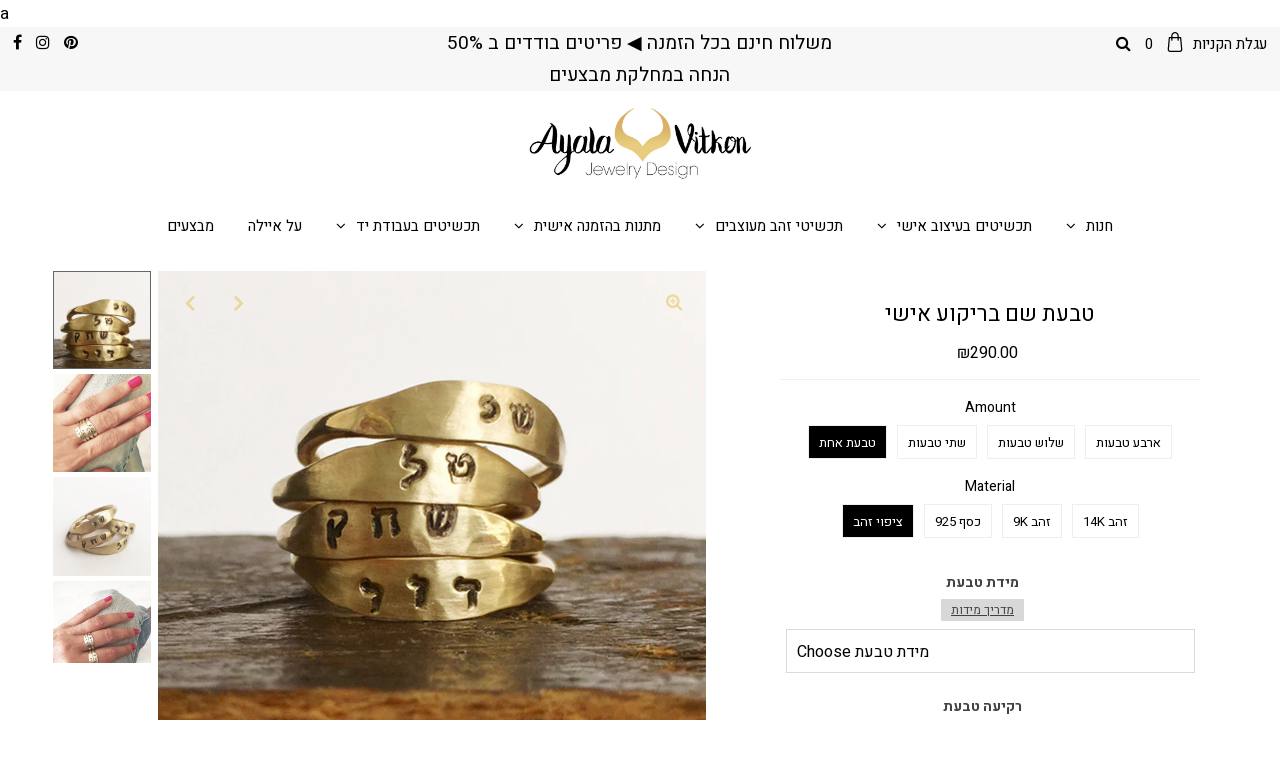

--- FILE ---
content_type: text/html; charset=utf-8
request_url: https://ayalavjewelry.com/products/personalized-name-rings-hammered-stack-rings-custom-name-jewelry-stackable-band-rustic-handstamped-ring
body_size: 44963
content:
<!DOCTYPE html>
<!--[if lt IE 7 ]><html class="ie ie6" lang="en"> <![endif]-->
<!--[if IE 7 ]><html class="ie ie7" lang="en"> <![endif]-->
<!--[if IE 8 ]><html class="ie ie8" lang="en"> <![endif]-->
<!--[if (gte IE 9)|!(IE)]><!--><html lang="en" class="no-js"> <!--<![endif]-->
<head>

  <meta charset="utf-8" />
  

<meta property="og:type" content="product">
<meta property="og:title" content="טבעת שם בריקוע אישי">
<meta property="og:url" content="https://ayalavjewelry.com/products/personalized-name-rings-hammered-stack-rings-custom-name-jewelry-stackable-band-rustic-handstamped-ring">
<meta property="og:description" content="טבעת רקועה בעיצוב ייחודי עם רקיעת שם 
כל טבעת עשויה כיחידה אחת עם רקיעה אישיתניתן לשלב כמה טבעות על אצבע או לענוד בנפרד
מתנה מקסימה לאמא או לסבתא 
מחיר ליחידה יורד בהתאם לכמות טבעות  טבעת זו להזמנה לפי מידה- לוקח עד שבועיים להכנה">

<meta property="og:image" content="http://ayalavjewelry.com/cdn/shop/products/FullSizeRender_3_grande.jpg?v=1592551542">
<meta property="og:image:secure_url" content="https://ayalavjewelry.com/cdn/shop/products/FullSizeRender_3_grande.jpg?v=1592551542">

<meta property="og:image" content="http://ayalavjewelry.com/cdn/shop/products/FullSizeRender_1_1bef97c1-1afc-4b87-898c-30f5a020188a_grande.jpg?v=1592551542">
<meta property="og:image:secure_url" content="https://ayalavjewelry.com/cdn/shop/products/FullSizeRender_1_1bef97c1-1afc-4b87-898c-30f5a020188a_grande.jpg?v=1592551542">

<meta property="og:image" content="http://ayalavjewelry.com/cdn/shop/products/IMG_3722_grande.jpg?v=1592551542">
<meta property="og:image:secure_url" content="https://ayalavjewelry.com/cdn/shop/products/IMG_3722_grande.jpg?v=1592551542">

<meta property="og:price:amount" content="260.00">
<meta property="og:price:currency" content="ILS">

<meta property="og:site_name" content="Ayala Vitkon Jewelry">



<meta name="twitter:card" content="summary">


<meta name="twitter:site" content="@">


<meta name="twitter:title" content="טבעת שם בריקוע אישי">
<meta name="twitter:description" content="טבעת רקועה בעיצוב ייחודי עם רקיעת שם 
כל טבעת עשויה כיחידה אחת עם רקיעה אישיתניתן לשלב כמה טבעות על אצבע או לענוד בנפרד
מתנה מקסימה לאמא או לסבתא 
מחיר ליחידה יורד בהתאם לכמות טבעות  טבעת זו להזמנה לפ">
<meta name="twitter:image" content="https://ayalavjewelry.com/cdn/shop/products/FullSizeRender_3_large.jpg?v=1592551542">
<meta name="twitter:image:width" content="480">
<meta name="twitter:image:height" content="480">


  <!-- Basic Page Needs
================================================== -->

  <title>
    טבעת שם בריקוע אישי &ndash; Ayala Vitkon Jewelry
  </title>
  
  <meta name="description" content="טבעת רקועה בעיצוב ייחודי עם רקיעת שם  כל טבעת עשויה כיחידה אחת עם רקיעה אישיתניתן לשלב כמה טבעות על אצבע או לענוד בנפרד מתנה מקסימה לאמא או לסבתא  מחיר ליחידה יורד בהתאם לכמות טבעות  טבעת זו להזמנה לפי מידה- לוקח עד שבועיים להכנה" />
  
  <link rel="canonical" href="https://ayalavjewelry.com/products/personalized-name-rings-hammered-stack-rings-custom-name-jewelry-stackable-band-rustic-handstamped-ring" />
<meta name="facebook-domain-verification" content="vkb9s8ydtxw0jn1lgbwvicci6r8ny9" />a


  <!-- CSS
================================================== -->

  <link href="//ayalavjewelry.com/cdn/shop/t/5/assets/stylesheet.css?v=23785066603837314901759332204" rel="stylesheet" type="text/css" media="all" />
  <link href="//ayalavjewelry.com/cdn/shop/t/5/assets/queries.css?v=134499325437697863361629033805" rel="stylesheet" type="text/css" media="all" />

  <!-- JS
================================================== -->

  <script src="//ajax.googleapis.com/ajax/libs/jquery/2.2.3/jquery.min.js" type="text/javascript"></script>
  <script src="//ayalavjewelry.com/cdn/shop/t/5/assets/eventemitter3.min.js?v=27939738353326123541629033784" type="text/javascript"></script>

  <script src="//ayalavjewelry.com/cdn/shop/t/5/assets/theme.js?v=120964123262792698321700571424" type="text/javascript"></script>
  <script src="//ayalavjewelry.com/cdn/shopifycloud/storefront/assets/themes_support/option_selection-b017cd28.js" type="text/javascript"></script>

  <!--[if lt IE 9]>
<script src="//html5shim.googlecode.com/svn/trunk/html5.js"></script>
<![endif]-->

  <meta name="viewport" content="width=device-width, initial-scale=1, maximum-scale=1">


  
    <link rel="shortcut icon" href="//ayalavjewelry.com/cdn/shop/files/Artboard_2_32x32.png?v=1614715932" type="image/png" />
  

  
  <script>window.performance && window.performance.mark && window.performance.mark('shopify.content_for_header.start');</script><meta name="google-site-verification" content="_y1k64DNG3hBtmRZTQcCpY4yJuWGkXk0Ju4g99PQhJQ">
<meta name="google-site-verification" content="_y1k64DNG3hBtmRZTQcCpY4yJuWGkXk0Ju4g99PQhJQ">
<meta id="shopify-digital-wallet" name="shopify-digital-wallet" content="/23404233/digital_wallets/dialog">
<meta name="shopify-checkout-api-token" content="b39c883d6a43122980760ea2312e4bf3">
<meta id="in-context-paypal-metadata" data-shop-id="23404233" data-venmo-supported="false" data-environment="production" data-locale="en_US" data-paypal-v4="true" data-currency="ILS">
<link rel="alternate" type="application/json+oembed" href="https://ayalavjewelry.com/products/personalized-name-rings-hammered-stack-rings-custom-name-jewelry-stackable-band-rustic-handstamped-ring.oembed">
<script async="async" src="/checkouts/internal/preloads.js?locale=en-IL"></script>
<script id="shopify-features" type="application/json">{"accessToken":"b39c883d6a43122980760ea2312e4bf3","betas":["rich-media-storefront-analytics"],"domain":"ayalavjewelry.com","predictiveSearch":true,"shopId":23404233,"locale":"en"}</script>
<script>var Shopify = Shopify || {};
Shopify.shop = "ayala-vitkon-jewelry.myshopify.com";
Shopify.locale = "en";
Shopify.currency = {"active":"ILS","rate":"1.0"};
Shopify.country = "IL";
Shopify.theme = {"name":"Copy of Testament NEW","id":126070128805,"schema_name":"Testament","schema_version":"7.2","theme_store_id":623,"role":"main"};
Shopify.theme.handle = "null";
Shopify.theme.style = {"id":null,"handle":null};
Shopify.cdnHost = "ayalavjewelry.com/cdn";
Shopify.routes = Shopify.routes || {};
Shopify.routes.root = "/";</script>
<script type="module">!function(o){(o.Shopify=o.Shopify||{}).modules=!0}(window);</script>
<script>!function(o){function n(){var o=[];function n(){o.push(Array.prototype.slice.apply(arguments))}return n.q=o,n}var t=o.Shopify=o.Shopify||{};t.loadFeatures=n(),t.autoloadFeatures=n()}(window);</script>
<script id="shop-js-analytics" type="application/json">{"pageType":"product"}</script>
<script defer="defer" async type="module" src="//ayalavjewelry.com/cdn/shopifycloud/shop-js/modules/v2/client.init-shop-cart-sync_WVOgQShq.en.esm.js"></script>
<script defer="defer" async type="module" src="//ayalavjewelry.com/cdn/shopifycloud/shop-js/modules/v2/chunk.common_C_13GLB1.esm.js"></script>
<script defer="defer" async type="module" src="//ayalavjewelry.com/cdn/shopifycloud/shop-js/modules/v2/chunk.modal_CLfMGd0m.esm.js"></script>
<script type="module">
  await import("//ayalavjewelry.com/cdn/shopifycloud/shop-js/modules/v2/client.init-shop-cart-sync_WVOgQShq.en.esm.js");
await import("//ayalavjewelry.com/cdn/shopifycloud/shop-js/modules/v2/chunk.common_C_13GLB1.esm.js");
await import("//ayalavjewelry.com/cdn/shopifycloud/shop-js/modules/v2/chunk.modal_CLfMGd0m.esm.js");

  window.Shopify.SignInWithShop?.initShopCartSync?.({"fedCMEnabled":true,"windoidEnabled":true});

</script>
<script>(function() {
  var isLoaded = false;
  function asyncLoad() {
    if (isLoaded) return;
    isLoaded = true;
    var urls = ["https:\/\/cdn.shopify.com\/s\/files\/1\/0683\/1371\/0892\/files\/splmn-shopify-prod-August-31.min.js?v=1693985059\u0026shop=ayala-vitkon-jewelry.myshopify.com","\/\/shopify.privy.com\/widget.js?shop=ayala-vitkon-jewelry.myshopify.com","https:\/\/chimpstatic.com\/mcjs-connected\/js\/users\/90dce7aad9699006f0d5113ad\/b64b1732203b47427ac0e2ba0.js?shop=ayala-vitkon-jewelry.myshopify.com","https:\/\/js.flashyapp.com\/shopify.js?account_id=5585\u0026shop=ayala-vitkon-jewelry.myshopify.com","https:\/\/cdn.nfcube.com\/instafeed-5e1739562ce62e3d1564d319af25262e.js?shop=ayala-vitkon-jewelry.myshopify.com"];
    for (var i = 0; i < urls.length; i++) {
      var s = document.createElement('script');
      s.type = 'text/javascript';
      s.async = true;
      s.src = urls[i];
      var x = document.getElementsByTagName('script')[0];
      x.parentNode.insertBefore(s, x);
    }
  };
  if(window.attachEvent) {
    window.attachEvent('onload', asyncLoad);
  } else {
    window.addEventListener('load', asyncLoad, false);
  }
})();</script>
<script id="__st">var __st={"a":23404233,"offset":7200,"reqid":"39ae651a-ff27-40e3-a9fa-4d432c9a5780-1769559696","pageurl":"ayalavjewelry.com\/products\/personalized-name-rings-hammered-stack-rings-custom-name-jewelry-stackable-band-rustic-handstamped-ring","u":"fb1dee1d5e79","p":"product","rtyp":"product","rid":4645254823981};</script>
<script>window.ShopifyPaypalV4VisibilityTracking = true;</script>
<script id="captcha-bootstrap">!function(){'use strict';const t='contact',e='account',n='new_comment',o=[[t,t],['blogs',n],['comments',n],[t,'customer']],c=[[e,'customer_login'],[e,'guest_login'],[e,'recover_customer_password'],[e,'create_customer']],r=t=>t.map((([t,e])=>`form[action*='/${t}']:not([data-nocaptcha='true']) input[name='form_type'][value='${e}']`)).join(','),a=t=>()=>t?[...document.querySelectorAll(t)].map((t=>t.form)):[];function s(){const t=[...o],e=r(t);return a(e)}const i='password',u='form_key',d=['recaptcha-v3-token','g-recaptcha-response','h-captcha-response',i],f=()=>{try{return window.sessionStorage}catch{return}},m='__shopify_v',_=t=>t.elements[u];function p(t,e,n=!1){try{const o=window.sessionStorage,c=JSON.parse(o.getItem(e)),{data:r}=function(t){const{data:e,action:n}=t;return t[m]||n?{data:e,action:n}:{data:t,action:n}}(c);for(const[e,n]of Object.entries(r))t.elements[e]&&(t.elements[e].value=n);n&&o.removeItem(e)}catch(o){console.error('form repopulation failed',{error:o})}}const l='form_type',E='cptcha';function T(t){t.dataset[E]=!0}const w=window,h=w.document,L='Shopify',v='ce_forms',y='captcha';let A=!1;((t,e)=>{const n=(g='f06e6c50-85a8-45c8-87d0-21a2b65856fe',I='https://cdn.shopify.com/shopifycloud/storefront-forms-hcaptcha/ce_storefront_forms_captcha_hcaptcha.v1.5.2.iife.js',D={infoText:'Protected by hCaptcha',privacyText:'Privacy',termsText:'Terms'},(t,e,n)=>{const o=w[L][v],c=o.bindForm;if(c)return c(t,g,e,D).then(n);var r;o.q.push([[t,g,e,D],n]),r=I,A||(h.body.append(Object.assign(h.createElement('script'),{id:'captcha-provider',async:!0,src:r})),A=!0)});var g,I,D;w[L]=w[L]||{},w[L][v]=w[L][v]||{},w[L][v].q=[],w[L][y]=w[L][y]||{},w[L][y].protect=function(t,e){n(t,void 0,e),T(t)},Object.freeze(w[L][y]),function(t,e,n,w,h,L){const[v,y,A,g]=function(t,e,n){const i=e?o:[],u=t?c:[],d=[...i,...u],f=r(d),m=r(i),_=r(d.filter((([t,e])=>n.includes(e))));return[a(f),a(m),a(_),s()]}(w,h,L),I=t=>{const e=t.target;return e instanceof HTMLFormElement?e:e&&e.form},D=t=>v().includes(t);t.addEventListener('submit',(t=>{const e=I(t);if(!e)return;const n=D(e)&&!e.dataset.hcaptchaBound&&!e.dataset.recaptchaBound,o=_(e),c=g().includes(e)&&(!o||!o.value);(n||c)&&t.preventDefault(),c&&!n&&(function(t){try{if(!f())return;!function(t){const e=f();if(!e)return;const n=_(t);if(!n)return;const o=n.value;o&&e.removeItem(o)}(t);const e=Array.from(Array(32),(()=>Math.random().toString(36)[2])).join('');!function(t,e){_(t)||t.append(Object.assign(document.createElement('input'),{type:'hidden',name:u})),t.elements[u].value=e}(t,e),function(t,e){const n=f();if(!n)return;const o=[...t.querySelectorAll(`input[type='${i}']`)].map((({name:t})=>t)),c=[...d,...o],r={};for(const[a,s]of new FormData(t).entries())c.includes(a)||(r[a]=s);n.setItem(e,JSON.stringify({[m]:1,action:t.action,data:r}))}(t,e)}catch(e){console.error('failed to persist form',e)}}(e),e.submit())}));const S=(t,e)=>{t&&!t.dataset[E]&&(n(t,e.some((e=>e===t))),T(t))};for(const o of['focusin','change'])t.addEventListener(o,(t=>{const e=I(t);D(e)&&S(e,y())}));const B=e.get('form_key'),M=e.get(l),P=B&&M;t.addEventListener('DOMContentLoaded',(()=>{const t=y();if(P)for(const e of t)e.elements[l].value===M&&p(e,B);[...new Set([...A(),...v().filter((t=>'true'===t.dataset.shopifyCaptcha))])].forEach((e=>S(e,t)))}))}(h,new URLSearchParams(w.location.search),n,t,e,['guest_login'])})(!0,!0)}();</script>
<script integrity="sha256-4kQ18oKyAcykRKYeNunJcIwy7WH5gtpwJnB7kiuLZ1E=" data-source-attribution="shopify.loadfeatures" defer="defer" src="//ayalavjewelry.com/cdn/shopifycloud/storefront/assets/storefront/load_feature-a0a9edcb.js" crossorigin="anonymous"></script>
<script data-source-attribution="shopify.dynamic_checkout.dynamic.init">var Shopify=Shopify||{};Shopify.PaymentButton=Shopify.PaymentButton||{isStorefrontPortableWallets:!0,init:function(){window.Shopify.PaymentButton.init=function(){};var t=document.createElement("script");t.src="https://ayalavjewelry.com/cdn/shopifycloud/portable-wallets/latest/portable-wallets.en.js",t.type="module",document.head.appendChild(t)}};
</script>
<script data-source-attribution="shopify.dynamic_checkout.buyer_consent">
  function portableWalletsHideBuyerConsent(e){var t=document.getElementById("shopify-buyer-consent"),n=document.getElementById("shopify-subscription-policy-button");t&&n&&(t.classList.add("hidden"),t.setAttribute("aria-hidden","true"),n.removeEventListener("click",e))}function portableWalletsShowBuyerConsent(e){var t=document.getElementById("shopify-buyer-consent"),n=document.getElementById("shopify-subscription-policy-button");t&&n&&(t.classList.remove("hidden"),t.removeAttribute("aria-hidden"),n.addEventListener("click",e))}window.Shopify?.PaymentButton&&(window.Shopify.PaymentButton.hideBuyerConsent=portableWalletsHideBuyerConsent,window.Shopify.PaymentButton.showBuyerConsent=portableWalletsShowBuyerConsent);
</script>
<script data-source-attribution="shopify.dynamic_checkout.cart.bootstrap">document.addEventListener("DOMContentLoaded",(function(){function t(){return document.querySelector("shopify-accelerated-checkout-cart, shopify-accelerated-checkout")}if(t())Shopify.PaymentButton.init();else{new MutationObserver((function(e,n){t()&&(Shopify.PaymentButton.init(),n.disconnect())})).observe(document.body,{childList:!0,subtree:!0})}}));
</script>
<link id="shopify-accelerated-checkout-styles" rel="stylesheet" media="screen" href="https://ayalavjewelry.com/cdn/shopifycloud/portable-wallets/latest/accelerated-checkout-backwards-compat.css" crossorigin="anonymous">
<style id="shopify-accelerated-checkout-cart">
        #shopify-buyer-consent {
  margin-top: 1em;
  display: inline-block;
  width: 100%;
}

#shopify-buyer-consent.hidden {
  display: none;
}

#shopify-subscription-policy-button {
  background: none;
  border: none;
  padding: 0;
  text-decoration: underline;
  font-size: inherit;
  cursor: pointer;
}

#shopify-subscription-policy-button::before {
  box-shadow: none;
}

      </style>
<script id="sections-script" data-sections="product-recommendations" defer="defer" src="//ayalavjewelry.com/cdn/shop/t/5/compiled_assets/scripts.js?v=1224"></script>
<script>window.performance && window.performance.mark && window.performance.mark('shopify.content_for_header.end');</script> 
 
  <script type="text/javascript">
    new WOW().init();
  </script>
  
<!-- Start of Judge.me Core -->
<link rel="dns-prefetch" href="https://cdn.judge.me/">
<script data-cfasync='false' class='jdgm-settings-script'>window.jdgmSettings={"pagination":5,"disable_web_reviews":false,"badge_no_review_text":"אין ביקורות","badge_n_reviews_text":"{{ n }} ביקורת/ביקורות","hide_badge_preview_if_no_reviews":true,"badge_hide_text":false,"enforce_center_preview_badge":false,"widget_title":"ביקורות לקוחות","widget_open_form_text":"כתוב ביקורת","widget_close_form_text":"בטל ביקורת","widget_refresh_page_text":"רענן דף","widget_summary_text":"מבוסס על {{ number_of_reviews }} ביקורת/ביקורות","widget_no_review_text":"היה הראשון לכתוב ביקורת","widget_name_field_text":"שם תצוגה","widget_verified_name_field_text":"שם מאומת (ציבורי)","widget_name_placeholder_text":"שם תצוגה","widget_required_field_error_text":"שדה זה הוא חובה.","widget_email_field_text":"כתובת אימייל","widget_verified_email_field_text":"אימייל מאומת (פרטי, לא ניתן לעריכה)","widget_email_placeholder_text":"כתובת האימייל שלך","widget_email_field_error_text":"אנא הזן כתובת אימייל תקפה.","widget_rating_field_text":"דירוג","widget_review_title_field_text":"כותרת הביקורת","widget_review_title_placeholder_text":"תן לביקורת שלך כותרת","widget_review_body_field_text":"תוכן ביקורת","widget_review_body_placeholder_text":"התחל לכתוב כאן...","widget_pictures_field_text":"תמונה/וידאו (אופציונלי)","widget_submit_review_text":"שלח ביקורת","widget_submit_verified_review_text":"שלח ביקורת מאומתת","widget_submit_success_msg_with_auto_publish":"תודה! אנא רענן את הדף בעוד מספר רגעים כדי לראות את הביקורת שלך. אתה יכול להסיר או לערוך את הביקורת שלך על ידי התחברות ל-\u003ca href='https://judge.me/login' target='_blank' rel='nofollow noopener'\u003eJudge.me\u003c/a\u003e","widget_submit_success_msg_no_auto_publish":"תודה! הביקורת שלך תפורסם ברגע שתאושר על ידי מנהל החנות. אתה יכול להסיר או לערוך את הביקורת שלך על ידי התחברות ל-\u003ca href='https://judge.me/login' target='_blank' rel='nofollow noopener'\u003eJudge.me\u003c/a\u003e","widget_show_default_reviews_out_of_total_text":"מציג {{ n_reviews_shown }} מתוך {{ n_reviews }} ביקורות.","widget_show_all_link_text":"הצג הכל","widget_show_less_link_text":"הצג פחות","widget_author_said_text":"{{ reviewer_name }} אמר:","widget_days_text":"לפני {{ n }} ימים","widget_weeks_text":"לפני {{ n }} שבוע/שבועות","widget_months_text":"לפני {{ n }} חודש/חודשים","widget_years_text":"לפני {{ n }} שנה/שנים","widget_yesterday_text":"אתמול","widget_today_text":"היום","widget_replied_text":"\u003e\u003e {{ shop_name }} ענה:","widget_read_more_text":"קרא עוד","widget_reviewer_name_as_initial":"","widget_rating_filter_color":"#fbcd0a","widget_rating_filter_see_all_text":"ראה את כל הביקורות","widget_sorting_most_recent_text":"החדשות ביותר","widget_sorting_highest_rating_text":"הדירוג הגבוה ביותר","widget_sorting_lowest_rating_text":"הדירוג הנמוך ביותר","widget_sorting_with_pictures_text":"רק תמונות","widget_sorting_most_helpful_text":"המועילות ביותר","widget_open_question_form_text":"שאל שאלה","widget_reviews_subtab_text":"ביקורות","widget_questions_subtab_text":"שאלות","widget_question_label_text":"שאלה","widget_answer_label_text":"תשובה","widget_question_placeholder_text":"כתוב את השאלה שלך כאן","widget_submit_question_text":"שלח שאלה","widget_question_submit_success_text":"תודה על השאלה שלך! נודיע לך ברגע שהיא תיענה.","verified_badge_text":"מאומת","verified_badge_bg_color":"","verified_badge_text_color":"","verified_badge_placement":"left-of-reviewer-name","widget_review_max_height":"","widget_hide_border":false,"widget_social_share":false,"widget_thumb":false,"widget_review_location_show":false,"widget_location_format":"","all_reviews_include_out_of_store_products":true,"all_reviews_out_of_store_text":"(מחוץ לחנות)","all_reviews_pagination":100,"all_reviews_product_name_prefix_text":"אודות","enable_review_pictures":false,"enable_question_anwser":false,"widget_theme":"default","review_date_format":"mm/dd/yyyy","default_sort_method":"most-recent","widget_product_reviews_subtab_text":"ביקורות מוצרים","widget_shop_reviews_subtab_text":"ביקורות חנות","widget_other_products_reviews_text":"ביקורות למוצרים אחרים","widget_store_reviews_subtab_text":"ביקורות חנות","widget_no_store_reviews_text":"חנות זו לא קיבלה עדיין ביקורות","widget_web_restriction_product_reviews_text":"מוצר זה עדיין לא קיבל ביקורות","widget_no_items_text":"לא נמצאו פריטים","widget_show_more_text":"הצג עוד","widget_write_a_store_review_text":"כתוב ביקורת לחנות","widget_other_languages_heading":"ביקורות בשפות אחרות","widget_translate_review_text":"תרגם ביקורת ל-{{ language }}","widget_translating_review_text":"מתרגם...","widget_show_original_translation_text":"הצג מקור ({{ language }})","widget_translate_review_failed_text":"לא ניתן לתרגם את הביקורת.","widget_translate_review_retry_text":"נסה שוב","widget_translate_review_try_again_later_text":"נסה שוב מאוחר יותר","show_product_url_for_grouped_product":false,"widget_sorting_pictures_first_text":"תמונות תחילה","show_pictures_on_all_rev_page_mobile":false,"show_pictures_on_all_rev_page_desktop":false,"floating_tab_hide_mobile_install_preference":false,"floating_tab_button_name":"★ ביקורות","floating_tab_title":"תן ללקוחות לדבר בשמנו","floating_tab_button_color":"","floating_tab_button_background_color":"","floating_tab_url":"","floating_tab_url_enabled":false,"floating_tab_tab_style":"text","all_reviews_text_badge_text":"לקוחות מדרגים אותנו {{ shop.metafields.judgeme.all_reviews_rating | round: 1 }}/5 בהתבסס על {{ shop.metafields.judgeme.all_reviews_count }} ביקורות.","all_reviews_text_badge_text_branded_style":"{{ shop.metafields.judgeme.all_reviews_rating | round: 1 }} מתוך 5 כוכבים בהתבסס על {{ shop.metafields.judgeme.all_reviews_count }} ביקורות","is_all_reviews_text_badge_a_link":false,"show_stars_for_all_reviews_text_badge":false,"all_reviews_text_badge_url":"","all_reviews_text_style":"text","all_reviews_text_color_style":"judgeme_brand_color","all_reviews_text_color":"#108474","all_reviews_text_show_jm_brand":true,"featured_carousel_show_header":true,"featured_carousel_title":"תן ללקוחות לדבר בשמנו","testimonials_carousel_title":"לקוחות מדברים עלינו","videos_carousel_title":"סיפורי לקוחות אמיתיים","cards_carousel_title":"לקוחות מדברים עלינו","featured_carousel_count_text":"מתוך {{ n }} ביקורות","featured_carousel_add_link_to_all_reviews_page":false,"featured_carousel_url":"","featured_carousel_show_images":true,"featured_carousel_autoslide_interval":5,"featured_carousel_arrows_on_the_sides":false,"featured_carousel_height":250,"featured_carousel_width":80,"featured_carousel_image_size":0,"featured_carousel_image_height":250,"featured_carousel_arrow_color":"#eeeeee","verified_count_badge_style":"vintage","verified_count_badge_orientation":"horizontal","verified_count_badge_color_style":"judgeme_brand_color","verified_count_badge_color":"#108474","is_verified_count_badge_a_link":false,"verified_count_badge_url":"","verified_count_badge_show_jm_brand":true,"widget_rating_preset_default":5,"widget_first_sub_tab":"product-reviews","widget_show_histogram":true,"widget_histogram_use_custom_color":false,"widget_pagination_use_custom_color":false,"widget_star_use_custom_color":false,"widget_verified_badge_use_custom_color":false,"widget_write_review_use_custom_color":false,"picture_reminder_submit_button":"Upload Pictures","enable_review_videos":false,"mute_video_by_default":false,"widget_sorting_videos_first_text":"סרטונים תחילה","widget_review_pending_text":"ממתין","featured_carousel_items_for_large_screen":3,"social_share_options_order":"Facebook,Twitter","remove_microdata_snippet":false,"disable_json_ld":false,"enable_json_ld_products":false,"preview_badge_show_question_text":false,"preview_badge_no_question_text":"אין שאלות","preview_badge_n_question_text":"{{ number_of_questions }} שאלה/שאלות","qa_badge_show_icon":false,"qa_badge_position":"same-row","remove_judgeme_branding":false,"widget_add_search_bar":false,"widget_search_bar_placeholder":"לְחַפֵּשׂ","widget_sorting_verified_only_text":"מאומתים בלבד","featured_carousel_theme":"default","featured_carousel_show_rating":true,"featured_carousel_show_title":true,"featured_carousel_show_body":true,"featured_carousel_show_date":false,"featured_carousel_show_reviewer":true,"featured_carousel_show_product":false,"featured_carousel_header_background_color":"#108474","featured_carousel_header_text_color":"#ffffff","featured_carousel_name_product_separator":"reviewed","featured_carousel_full_star_background":"#108474","featured_carousel_empty_star_background":"#dadada","featured_carousel_vertical_theme_background":"#f9fafb","featured_carousel_verified_badge_enable":false,"featured_carousel_verified_badge_color":"#108474","featured_carousel_border_style":"round","featured_carousel_review_line_length_limit":3,"featured_carousel_more_reviews_button_text":"קרא עוד ביקורות","featured_carousel_view_product_button_text":"צפה במוצר","all_reviews_page_load_reviews_on":"scroll","all_reviews_page_load_more_text":"טען עוד ביקורות","disable_fb_tab_reviews":false,"enable_ajax_cdn_cache":false,"widget_public_name_text":"מוצג באופן ציבורי כמו","default_reviewer_name":"John Smith","default_reviewer_name_has_non_latin":true,"widget_reviewer_anonymous":"אנונימי","medals_widget_title":"מדליות ביקורת Judge.me","medals_widget_background_color":"#f9fafb","medals_widget_position":"footer_all_pages","medals_widget_border_color":"#f9fafb","medals_widget_verified_text_position":"left","medals_widget_use_monochromatic_version":false,"medals_widget_elements_color":"#108474","show_reviewer_avatar":true,"widget_invalid_yt_video_url_error_text":"לא כתובת URL של סרטון YouTube","widget_max_length_field_error_text":"אנא הזן לא יותר מ-{0} תווים.","widget_show_country_flag":false,"widget_show_collected_via_shop_app":true,"widget_verified_by_shop_badge_style":"light","widget_verified_by_shop_text":"מאומת על ידי החנות","widget_show_photo_gallery":false,"widget_load_with_code_splitting":true,"widget_ugc_install_preference":false,"widget_ugc_title":"נוצר על ידינו, שותף על ידך","widget_ugc_subtitle":"תייג אותנו כדי לראות את התמונה שלך מוצגת בדף שלנו","widget_ugc_arrows_color":"#ffffff","widget_ugc_primary_button_text":"קנה עכשיו","widget_ugc_primary_button_background_color":"#108474","widget_ugc_primary_button_text_color":"#ffffff","widget_ugc_primary_button_border_width":"0","widget_ugc_primary_button_border_style":"none","widget_ugc_primary_button_border_color":"#108474","widget_ugc_primary_button_border_radius":"25","widget_ugc_secondary_button_text":"טען עוד","widget_ugc_secondary_button_background_color":"#ffffff","widget_ugc_secondary_button_text_color":"#108474","widget_ugc_secondary_button_border_width":"2","widget_ugc_secondary_button_border_style":"solid","widget_ugc_secondary_button_border_color":"#108474","widget_ugc_secondary_button_border_radius":"25","widget_ugc_reviews_button_text":"צפה בביקורות","widget_ugc_reviews_button_background_color":"#ffffff","widget_ugc_reviews_button_text_color":"#108474","widget_ugc_reviews_button_border_width":"2","widget_ugc_reviews_button_border_style":"solid","widget_ugc_reviews_button_border_color":"#108474","widget_ugc_reviews_button_border_radius":"25","widget_ugc_reviews_button_link_to":"judgeme-reviews-page","widget_ugc_show_post_date":true,"widget_ugc_max_width":"800","widget_rating_metafield_value_type":true,"widget_primary_color":"#108474","widget_enable_secondary_color":false,"widget_secondary_color":"#edf5f5","widget_summary_average_rating_text":"{{ average_rating }} מתוך 5","widget_media_grid_title":"תמונות וסרטונים של לקוחות","widget_media_grid_see_more_text":"ראה עוד","widget_round_style":false,"widget_show_product_medals":true,"widget_verified_by_judgeme_text":"מאומת על ידי Judge.me","widget_show_store_medals":true,"widget_verified_by_judgeme_text_in_store_medals":"מאומת על ידי Judge.me","widget_media_field_exceed_quantity_message":"מצטערים, אנו יכולים לקבל רק {{ max_media }} לביקורת אחת.","widget_media_field_exceed_limit_message":"{{ file_name }} גדול מדי, אנא בחר {{ media_type }} פחות מ-{{ size_limit }}MB.","widget_review_submitted_text":"הביקורת הוגשה!","widget_question_submitted_text":"השאלה הוגשה!","widget_close_form_text_question":"ביטול","widget_write_your_answer_here_text":"כתוב את התשובה שלך כאן","widget_enabled_branded_link":true,"widget_show_collected_by_judgeme":false,"widget_reviewer_name_color":"","widget_write_review_text_color":"","widget_write_review_bg_color":"","widget_collected_by_judgeme_text":"נאסף על ידי Judge.me","widget_pagination_type":"standard","widget_load_more_text":"טען עוד","widget_load_more_color":"#108474","widget_full_review_text":"ביקורת מלאה","widget_read_more_reviews_text":"קרא עוד ביקורות","widget_read_questions_text":"קרא שאלות","widget_questions_and_answers_text":"שאלות ותשובות","widget_verified_by_text":"מאומת על ידי","widget_verified_text":"מאומת","widget_number_of_reviews_text":"{{ number_of_reviews }} ביקורות","widget_back_button_text":"חזרה","widget_next_button_text":"הבא","widget_custom_forms_filter_button":"מסננים","custom_forms_style":"vertical","widget_show_review_information":false,"how_reviews_are_collected":"איך נאספות ביקורות?","widget_show_review_keywords":false,"widget_gdpr_statement":"איך אנחנו משתמשים בנתונים שלך: ניצור איתך קשר רק לגבי הביקורת שהשארת, ורק אם יש צורך בכך. על ידי הגשת הביקורת שלך, אתה מסכים ל\u003ca href='https://judge.me/terms' target='_blank' rel='nofollow noopener'\u003eתנאים\u003c/a\u003e, \u003ca href='https://judge.me/privacy' target='_blank' rel='nofollow noopener'\u003eפרטיות\u003c/a\u003e ו\u003ca href='https://judge.me/content-policy' target='_blank' rel='nofollow noopener'\u003eמדיניות התוכן\u003c/a\u003e של Judge.me.","widget_multilingual_sorting_enabled":false,"widget_translate_review_content_enabled":false,"widget_translate_review_content_method":"manual","popup_widget_review_selection":"automatically_with_pictures","popup_widget_round_border_style":true,"popup_widget_show_title":true,"popup_widget_show_body":true,"popup_widget_show_reviewer":false,"popup_widget_show_product":true,"popup_widget_show_pictures":true,"popup_widget_use_review_picture":true,"popup_widget_show_on_home_page":true,"popup_widget_show_on_product_page":true,"popup_widget_show_on_collection_page":true,"popup_widget_show_on_cart_page":true,"popup_widget_position":"bottom_left","popup_widget_first_review_delay":5,"popup_widget_duration":5,"popup_widget_interval":5,"popup_widget_review_count":5,"popup_widget_hide_on_mobile":true,"review_snippet_widget_round_border_style":true,"review_snippet_widget_card_color":"#FFFFFF","review_snippet_widget_slider_arrows_background_color":"#FFFFFF","review_snippet_widget_slider_arrows_color":"#000000","review_snippet_widget_star_color":"#108474","show_product_variant":false,"all_reviews_product_variant_label_text":"וריאנט: ","widget_show_verified_branding":false,"widget_ai_summary_title":"לקוחות אומרים","widget_ai_summary_disclaimer":"סיכום ביקורות מופעל על ידי AI המבוסס על ביקורות לקוחות אחרונות","widget_show_ai_summary":false,"widget_show_ai_summary_bg":false,"widget_show_review_title_input":true,"redirect_reviewers_invited_via_email":"review_widget","request_store_review_after_product_review":false,"request_review_other_products_in_order":false,"review_form_color_scheme":"default","review_form_corner_style":"square","review_form_star_color":{},"review_form_text_color":"#333333","review_form_background_color":"#ffffff","review_form_field_background_color":"#fafafa","review_form_button_color":{},"review_form_button_text_color":"#ffffff","review_form_modal_overlay_color":"#000000","review_content_screen_title_text":"כיצד היית מדרג מוצר זה?","review_content_introduction_text":"נשמח אם תוכל לשתף מעט על החוויה שלך.","store_review_form_title_text":"כיצד תדרג את החנות הזו?","store_review_form_introduction_text":"נשמח אם תוכל לשתף מעט על החוויה שלך.","show_review_guidance_text":true,"one_star_review_guidance_text":"גרוע","five_star_review_guidance_text":"מעולה","customer_information_screen_title_text":"עליך","customer_information_introduction_text":"אנא ספר לנו יותר על עצמך.","custom_questions_screen_title_text":"החוויה שלך בפירוט","custom_questions_introduction_text":"הנה כמה שאלות שיעזרו לנו להבין יותר על החוויה שלך.","review_submitted_screen_title_text":"תודה על הביקורת שלך!","review_submitted_screen_thank_you_text":"אנחנו מעבדים אותה והיא תופיע בחנות בקרוב.","review_submitted_screen_email_verification_text":"אנא אשר את כתובת הדוא\"ל שלך על ידי לחיצה על הקישור שזה עתה שלחנו לך. זה עוזר לנו לשמור על ביקורות אותנטיות.","review_submitted_request_store_review_text":"האם תרצה לשתף את חוויית הקנייה שלך איתנו?","review_submitted_review_other_products_text":"האם תרצה לבקר את המוצרים האלה?","store_review_screen_title_text":"לשתף את החוויה שלך עם נו?","store_review_introduction_text":"אנו מעריכים את המשוב שלך ומשתמשים בו כדי לשפר. נא לשתף כל מחשבה או הצעה שיש לך.","reviewer_media_screen_title_picture_text":"שתף תמונה","reviewer_media_introduction_picture_text":"העלה תמונה לתמיכה בביקורת שלך.","reviewer_media_screen_title_video_text":"שתף וידאו","reviewer_media_introduction_video_text":"העלה וידאו לתמיכה בביקורת שלך.","reviewer_media_screen_title_picture_or_video_text":"שתף תמונה או וידאו","reviewer_media_introduction_picture_or_video_text":"העלה תמונה או וידאו לתמיכה בביקורת שלך.","reviewer_media_youtube_url_text":"הדבק כאן את כתובת Youtube שלך","advanced_settings_next_step_button_text":"הבא","advanced_settings_close_review_button_text":"סגור","modal_write_review_flow":false,"write_review_flow_required_text":"נדרש","write_review_flow_privacy_message_text":"אנו מכבדים את הפרטיות שלך.","write_review_flow_anonymous_text":"ביקורת בשם אנונימי","write_review_flow_visibility_text":"זה לא יהיה גלוי ללקוחות אחרים.","write_review_flow_multiple_selection_help_text":"בחר כמה שתרצה","write_review_flow_single_selection_help_text":"בחר אפשרות אחת","write_review_flow_required_field_error_text":"שדה זה נדרש","write_review_flow_invalid_email_error_text":"אנא הזן כתובת אימייל תקינה","write_review_flow_max_length_error_text":"מקסימום {{ max_length }} תווים.","write_review_flow_media_upload_text":"\u003cb\u003eלחץ להעלאה\u003c/b\u003e או גרור ושחרר","write_review_flow_gdpr_statement":"ניצור קשר איתך רק בנוגע לביקורת שלך אם יהיה צורך. על ידי שליחת הביקורת שלך, אתה מסכים \u003ca href='https://judge.me/terms' target='_blank' rel='nofollow noopener'\u003eלתנאים וההגבלות\u003c/a\u003e ו\u003ca href='https://judge.me/privacy' target='_blank' rel='nofollow noopener'\u003eלמדיניות הפרטיות\u003c/a\u003e שלנו.","rating_only_reviews_enabled":false,"show_negative_reviews_help_screen":false,"new_review_flow_help_screen_rating_threshold":3,"negative_review_resolution_screen_title_text":"ספר לנו יותר","negative_review_resolution_text":"החוויה שלך חשובה לנו. אם היו בעיות עם הרכישה שלך, אנחנו כאן כדי לעזור. אל תהסס ליצור איתנו קשר, נשמח לקבל את ההזדמנות לתקן דברים.","negative_review_resolution_button_text":"צור קשר","negative_review_resolution_proceed_with_review_text":"השאר ביקורת","negative_review_resolution_subject":"בעיה עם הרכישה מ-{{ shop_name }}.{{ order_name }}","preview_badge_collection_page_install_status":false,"widget_review_custom_css":"","preview_badge_custom_css":"","preview_badge_stars_count":"5-stars","featured_carousel_custom_css":"","floating_tab_custom_css":"","all_reviews_widget_custom_css":"","medals_widget_custom_css":"","verified_badge_custom_css":"","all_reviews_text_custom_css":"","transparency_badges_collected_via_store_invite":false,"transparency_badges_from_another_provider":false,"transparency_badges_collected_from_store_visitor":false,"transparency_badges_collected_by_verified_review_provider":false,"transparency_badges_earned_reward":false,"transparency_badges_collected_via_store_invite_text":"ביקורת נאספה באמצעות קשר לחנות","transparency_badges_from_another_provider_text":"ביקורת נאספה ממספר אחר","transparency_badges_collected_from_store_visitor_text":"ביקורת נאספה מאוסט","transparency_badges_written_in_google_text":"ביקורת כתובה ב-Google","transparency_badges_written_in_etsy_text":"ביקורת כתובה ב-Etsy","transparency_badges_written_in_shop_app_text":"ביקורת כתובה ב-Shop App","transparency_badges_earned_reward_text":"ביקורת זכתה בפרס לקנייה עתידית","product_review_widget_per_page":10,"widget_store_review_label_text":"ביקורת חנות","checkout_comment_extension_title_on_product_page":"Customer Comments","checkout_comment_extension_num_latest_comment_show":5,"checkout_comment_extension_format":"name_and_timestamp","checkout_comment_customer_name":"last_initial","checkout_comment_comment_notification":true,"preview_badge_collection_page_install_preference":true,"preview_badge_home_page_install_preference":false,"preview_badge_product_page_install_preference":true,"review_widget_install_preference":"","review_carousel_install_preference":false,"floating_reviews_tab_install_preference":"none","verified_reviews_count_badge_install_preference":false,"all_reviews_text_install_preference":false,"review_widget_best_location":true,"judgeme_medals_install_preference":false,"review_widget_revamp_enabled":false,"review_widget_qna_enabled":false,"review_widget_header_theme":"minimal","review_widget_widget_title_enabled":true,"review_widget_header_text_size":"medium","review_widget_header_text_weight":"regular","review_widget_average_rating_style":"compact","review_widget_bar_chart_enabled":true,"review_widget_bar_chart_type":"numbers","review_widget_bar_chart_style":"standard","review_widget_expanded_media_gallery_enabled":false,"review_widget_reviews_section_theme":"standard","review_widget_image_style":"thumbnails","review_widget_review_image_ratio":"square","review_widget_stars_size":"medium","review_widget_verified_badge":"standard_text","review_widget_review_title_text_size":"medium","review_widget_review_text_size":"medium","review_widget_review_text_length":"medium","review_widget_number_of_columns_desktop":3,"review_widget_carousel_transition_speed":5,"review_widget_custom_questions_answers_display":"always","review_widget_button_text_color":"#FFFFFF","review_widget_text_color":"#000000","review_widget_lighter_text_color":"#7B7B7B","review_widget_corner_styling":"soft","review_widget_review_word_singular":"ביקורת","review_widget_review_word_plural":"ביקורות","review_widget_voting_label":"שימושי?","review_widget_shop_reply_label":"תשובה מ-{{ shop_name }}:","review_widget_filters_title":"מסננים","qna_widget_question_word_singular":"שאלה","qna_widget_question_word_plural":"שאלות","qna_widget_answer_reply_label":"תשובה מ-{{ answerer_name }}:","qna_content_screen_title_text":"שאלה על מוצר זה","qna_widget_question_required_field_error_text":"נא להזין את השאלה שלך.","qna_widget_flow_gdpr_statement":"ניצור קשר איתך רק בנוגע לשאלתך אם יהיה צורך. על ידי שליחת השאלתך, אתה מסכים \u003ca href='https://judge.me/terms' target='_blank' rel='nofollow noopener'\u003eלתנאים וההגבלות\u003c/a\u003e ו\u003ca href='https://judge.me/privacy' target='_blank' rel='nofollow noopener'\u003eלמדיניות הפרטיות\u003c/a\u003e שלנו.","qna_widget_question_submitted_text":"תודה על השאלה שלך!","qna_widget_close_form_text_question":"סגור","qna_widget_question_submit_success_text":"נשלח לך דואל כאשר תשובה תוכנן לשאלתך.","all_reviews_widget_v2025_enabled":false,"all_reviews_widget_v2025_header_theme":"default","all_reviews_widget_v2025_widget_title_enabled":true,"all_reviews_widget_v2025_header_text_size":"medium","all_reviews_widget_v2025_header_text_weight":"regular","all_reviews_widget_v2025_average_rating_style":"compact","all_reviews_widget_v2025_bar_chart_enabled":true,"all_reviews_widget_v2025_bar_chart_type":"numbers","all_reviews_widget_v2025_bar_chart_style":"standard","all_reviews_widget_v2025_expanded_media_gallery_enabled":false,"all_reviews_widget_v2025_show_store_medals":true,"all_reviews_widget_v2025_show_photo_gallery":true,"all_reviews_widget_v2025_show_review_keywords":false,"all_reviews_widget_v2025_show_ai_summary":false,"all_reviews_widget_v2025_show_ai_summary_bg":false,"all_reviews_widget_v2025_add_search_bar":false,"all_reviews_widget_v2025_default_sort_method":"most-recent","all_reviews_widget_v2025_reviews_per_page":10,"all_reviews_widget_v2025_reviews_section_theme":"default","all_reviews_widget_v2025_image_style":"thumbnails","all_reviews_widget_v2025_review_image_ratio":"square","all_reviews_widget_v2025_stars_size":"medium","all_reviews_widget_v2025_verified_badge":"bold_badge","all_reviews_widget_v2025_review_title_text_size":"medium","all_reviews_widget_v2025_review_text_size":"medium","all_reviews_widget_v2025_review_text_length":"medium","all_reviews_widget_v2025_number_of_columns_desktop":3,"all_reviews_widget_v2025_carousel_transition_speed":5,"all_reviews_widget_v2025_custom_questions_answers_display":"always","all_reviews_widget_v2025_show_product_variant":false,"all_reviews_widget_v2025_show_reviewer_avatar":true,"all_reviews_widget_v2025_reviewer_name_as_initial":"","all_reviews_widget_v2025_review_location_show":false,"all_reviews_widget_v2025_location_format":"","all_reviews_widget_v2025_show_country_flag":false,"all_reviews_widget_v2025_verified_by_shop_badge_style":"light","all_reviews_widget_v2025_social_share":false,"all_reviews_widget_v2025_social_share_options_order":"Facebook,Twitter,LinkedIn,Pinterest","all_reviews_widget_v2025_pagination_type":"standard","all_reviews_widget_v2025_button_text_color":"#FFFFFF","all_reviews_widget_v2025_text_color":"#000000","all_reviews_widget_v2025_lighter_text_color":"#7B7B7B","all_reviews_widget_v2025_corner_styling":"soft","all_reviews_widget_v2025_title":"ביקורות לקוחות","all_reviews_widget_v2025_ai_summary_title":"לקוחות אומרים על החנות הזו","all_reviews_widget_v2025_no_review_text":"היה הראשון לכתוב ביקורת","platform":"shopify","branding_url":"https://app.judge.me/reviews/stores/ayalavjewelry.com","branding_text":"מופעל על ידי Judge.me","locale":"en","reply_name":"Ayala Vitkon Jewelry","widget_version":"2.1","footer":true,"autopublish":true,"review_dates":true,"enable_custom_form":false,"shop_use_review_site":true,"shop_locale":"he","enable_multi_locales_translations":true,"show_review_title_input":true,"review_verification_email_status":"always","can_be_branded":true,"reply_name_text":"Ayala Vitkon Jewelry"};</script> <style class='jdgm-settings-style'>﻿.jdgm-xx{left:0}.jdgm-histogram .jdgm-histogram__bar-content{background:#fbcd0a}.jdgm-histogram .jdgm-histogram__bar:after{background:#fbcd0a}.jdgm-prev-badge[data-average-rating='0.00']{display:none !important}.jdgm-author-all-initials{display:none !important}.jdgm-author-last-initial{display:none !important}.jdgm-rev-widg__title{visibility:hidden}.jdgm-rev-widg__summary-text{visibility:hidden}.jdgm-prev-badge__text{visibility:hidden}.jdgm-rev__replier:before{content:'Ayala Vitkon Jewelry'}.jdgm-rev__prod-link-prefix:before{content:'אודות'}.jdgm-rev__variant-label:before{content:'וריאנט: '}.jdgm-rev__out-of-store-text:before{content:'(מחוץ לחנות)'}@media only screen and (min-width: 768px){.jdgm-rev__pics .jdgm-rev_all-rev-page-picture-separator,.jdgm-rev__pics .jdgm-rev__product-picture{display:none}}@media only screen and (max-width: 768px){.jdgm-rev__pics .jdgm-rev_all-rev-page-picture-separator,.jdgm-rev__pics .jdgm-rev__product-picture{display:none}}.jdgm-preview-badge[data-template="index"]{display:none !important}.jdgm-verified-count-badget[data-from-snippet="true"]{display:none !important}.jdgm-carousel-wrapper[data-from-snippet="true"]{display:none !important}.jdgm-all-reviews-text[data-from-snippet="true"]{display:none !important}.jdgm-medals-section[data-from-snippet="true"]{display:none !important}.jdgm-ugc-media-wrapper[data-from-snippet="true"]{display:none !important}.jdgm-rev__transparency-badge[data-badge-type="review_collected_via_store_invitation"]{display:none !important}.jdgm-rev__transparency-badge[data-badge-type="review_collected_from_another_provider"]{display:none !important}.jdgm-rev__transparency-badge[data-badge-type="review_collected_from_store_visitor"]{display:none !important}.jdgm-rev__transparency-badge[data-badge-type="review_written_in_etsy"]{display:none !important}.jdgm-rev__transparency-badge[data-badge-type="review_written_in_google_business"]{display:none !important}.jdgm-rev__transparency-badge[data-badge-type="review_written_in_shop_app"]{display:none !important}.jdgm-rev__transparency-badge[data-badge-type="review_earned_for_future_purchase"]{display:none !important}
</style> <style class='jdgm-settings-style'></style>

  
  
  
  <style class='jdgm-miracle-styles'>
  @-webkit-keyframes jdgm-spin{0%{-webkit-transform:rotate(0deg);-ms-transform:rotate(0deg);transform:rotate(0deg)}100%{-webkit-transform:rotate(359deg);-ms-transform:rotate(359deg);transform:rotate(359deg)}}@keyframes jdgm-spin{0%{-webkit-transform:rotate(0deg);-ms-transform:rotate(0deg);transform:rotate(0deg)}100%{-webkit-transform:rotate(359deg);-ms-transform:rotate(359deg);transform:rotate(359deg)}}@font-face{font-family:'JudgemeStar';src:url("[data-uri]") format("woff");font-weight:normal;font-style:normal}.jdgm-star{font-family:'JudgemeStar';display:inline !important;text-decoration:none !important;padding:0 4px 0 0 !important;margin:0 !important;font-weight:bold;opacity:1;-webkit-font-smoothing:antialiased;-moz-osx-font-smoothing:grayscale}.jdgm-star:hover{opacity:1}.jdgm-star:last-of-type{padding:0 !important}.jdgm-star.jdgm--on:before{content:"\e000"}.jdgm-star.jdgm--off:before{content:"\e001"}.jdgm-star.jdgm--half:before{content:"\e002"}.jdgm-widget *{margin:0;line-height:1.4;-webkit-box-sizing:border-box;-moz-box-sizing:border-box;box-sizing:border-box;-webkit-overflow-scrolling:touch}.jdgm-hidden{display:none !important;visibility:hidden !important}.jdgm-temp-hidden{display:none}.jdgm-spinner{width:40px;height:40px;margin:auto;border-radius:50%;border-top:2px solid #eee;border-right:2px solid #eee;border-bottom:2px solid #eee;border-left:2px solid #ccc;-webkit-animation:jdgm-spin 0.8s infinite linear;animation:jdgm-spin 0.8s infinite linear}.jdgm-prev-badge{display:block !important}

</style>


  
  
   


<script data-cfasync='false' class='jdgm-script'>
!function(e){window.jdgm=window.jdgm||{},jdgm.CDN_HOST="https://cdn.judge.me/",
jdgm.docReady=function(d){(e.attachEvent?"complete"===e.readyState:"loading"!==e.readyState)?
setTimeout(d,0):e.addEventListener("DOMContentLoaded",d)},jdgm.loadCSS=function(d,t,o,s){
!o&&jdgm.loadCSS.requestedUrls.indexOf(d)>=0||(jdgm.loadCSS.requestedUrls.push(d),
(s=e.createElement("link")).rel="stylesheet",s.class="jdgm-stylesheet",s.media="nope!",
s.href=d,s.onload=function(){this.media="all",t&&setTimeout(t)},e.body.appendChild(s))},
jdgm.loadCSS.requestedUrls=[],jdgm.docReady(function(){(window.jdgmLoadCSS||e.querySelectorAll(
".jdgm-widget, .jdgm-all-reviews-page").length>0)&&(jdgmSettings.widget_load_with_code_splitting?
parseFloat(jdgmSettings.widget_version)>=3?jdgm.loadCSS(jdgm.CDN_HOST+"widget_v3/base.css"):
jdgm.loadCSS(jdgm.CDN_HOST+"widget/base.css"):jdgm.loadCSS(jdgm.CDN_HOST+"shopify_v2.css"))})}(document);
</script>
<script async data-cfasync="false" type="text/javascript" src="https://cdn.judge.me/loader.js"></script>

<noscript><link rel="stylesheet" type="text/css" media="all" href="https://cdn.judge.me/shopify_v2.css"></noscript>
<!-- End of Judge.me Core -->



<meta name="google-site-verification" content="3lge3g64g8ckceevJOaf078B2zkHX7tj2QpqID1FqJw" />


<style>
    .iti {
        position: relative;
        display: inline-block;
    }
    .iti * {
        box-sizing: border-box;
        -moz-box-sizing: border-box;
    }
    .iti__hide {
        display: none;
    }
    .iti__v-hide {
        visibility: hidden;
    }
    .iti input,
    .iti input[type="tel"],
    .iti input[type="text"] {
        position: relative;
        z-index: 0;
        margin-top: 0 !important;
        margin-bottom: 0 !important;
        padding-right: 36px;
        margin-right: 0;
    }
    .iti__flag-container {
        position: absolute;
        top: 0;
        bottom: 0;
        right: 0;
        padding: 1px;
    }
    .iti__selected-flag {
        z-index: 1;
        position: relative;
        display: flex;
        align-items: center;
        height: 100%;
        padding: 0 6px 0 8px;
    }
    .iti__arrow {
        margin-left: 6px;
        width: 0;
        height: 0;
        border-left: 3px solid transparent;
        border-right: 3px solid transparent;
        border-top: 4px solid #555;
    }
    .iti__arrow--up {
        border-top: none;
        border-bottom: 4px solid #555;
    }
    .iti__country-list {
        position: absolute;
        z-index: 2;
        list-style: none;
        text-align: left;
        padding: 0;
        margin: 0 0 0 -1px;
        box-shadow: 1px 1px 4px rgba(0, 0, 0, 0.2);
        background-color: #fff;
        border: 1px solid #ccc;
        white-space: nowrap;
        max-height: 200px;
        overflow-y: scroll;
        -webkit-overflow-scrolling: touch;
    }
    .iti__country-list--dropup {
        bottom: 100%;
        margin-bottom: -1px;
    }
    @media (max-width: 500px) {
        .iti__country-list {
            white-space: normal;
        }
    }
    .iti__flag-box {
        display: inline-block;
        width: 20px;
    }
    .iti__divider {
        padding-bottom: 5px;
        margin-bottom: 5px;
        border-bottom: 1px solid #ccc;
    }
    .iti__country {
        padding: 5px 10px;
        outline: 0;
    }
    .iti__dial-code {
        color: #999;
    }
    .iti__country.iti__highlight {
        background-color: rgba(0, 0, 0, 0.05);
    }
    .iti__country-name,
    .iti__dial-code,
    .iti__flag-box {
        vertical-align: middle;
    }
    .iti__country-name,
    .iti__flag-box {
        margin-right: 6px;
    }
    .iti--allow-dropdown input,
    .iti--allow-dropdown input[type="tel"],
    .iti--allow-dropdown input[type="text"],
    .iti--separate-dial-code input,
    .iti--separate-dial-code input[type="tel"],
    .iti--separate-dial-code input[type="text"] {
        padding-right: 6px;
        padding-left: 52px;
        margin-left: 0;
    }
    .iti--allow-dropdown .iti__flag-container,
    .iti--separate-dial-code .iti__flag-container {
        right: auto;
        left: 0;
    }
    .iti--allow-dropdown .iti__flag-container:hover {
        cursor: pointer;
    }
    .iti--allow-dropdown .iti__flag-container:hover .iti__selected-flag {
        background-color: rgba(0, 0, 0, 0.05);
    }
    .iti--allow-dropdown input[disabled] + .iti__flag-container:hover,
    .iti--allow-dropdown input[readonly] + .iti__flag-container:hover {
        cursor: default;
    }
    .iti--allow-dropdown input[disabled] + .iti__flag-container:hover .iti__selected-flag,
    .iti--allow-dropdown input[readonly] + .iti__flag-container:hover .iti__selected-flag {
        background-color: transparent;
    }
    .iti--separate-dial-code .iti__selected-flag {
        background-color: rgba(0, 0, 0, 0.05);
    }
    .iti--separate-dial-code .iti__selected-dial-code {
        margin-left: 6px;
    }
    .iti--container {
        position: absolute;
        top: -1000px;
        left: -1000px;
        z-index: 1060;
        padding: 1px;
    }
    .iti--container:hover {
        cursor: pointer;
    }
    .iti-mobile .iti--container {
        top: 30px;
        bottom: 30px;
        left: 30px;
        right: 30px;
        position: fixed;
    }
    .iti-mobile .iti__country-list {
        max-height: 100%;
        width: 100%;
    }
    .iti-mobile .iti__country {
        padding: 10px 10px;
        line-height: 1.5em;
    }
    .iti__flag {
        width: 20px;
    }
    .iti__flag.iti__be {
        width: 18px;
    }
    .iti__flag.iti__ch {
        width: 15px;
    }
    .iti__flag.iti__mc {
        width: 19px;
    }
    .iti__flag.iti__ne {
        width: 18px;
    }
    .iti__flag.iti__np {
        width: 13px;
    }
    .iti__flag.iti__va {
        width: 15px;
    }
    @media (-webkit-min-device-pixel-ratio: 2), (min-resolution: 192dpi) {
        .iti__flag {
            background-size: 5652px 15px;
        }
    }
    .iti__flag.iti__ac {
        height: 10px;
        background-position: 0 0;
    }
    .iti__flag.iti__ad {
        height: 14px;
        background-position: -22px 0;
    }
    .iti__flag.iti__ae {
        height: 10px;
        background-position: -44px 0;
    }
    .iti__flag.iti__af {
        height: 14px;
        background-position: -66px 0;
    }
    .iti__flag.iti__ag {
        height: 14px;
        background-position: -88px 0;
    }
    .iti__flag.iti__ai {
        height: 10px;
        background-position: -110px 0;
    }
    .iti__flag.iti__al {
        height: 15px;
        background-position: -132px 0;
    }
    .iti__flag.iti__am {
        height: 10px;
        background-position: -154px 0;
    }
    .iti__flag.iti__ao {
        height: 14px;
        background-position: -176px 0;
    }
    .iti__flag.iti__aq {
        height: 14px;
        background-position: -198px 0;
    }
    .iti__flag.iti__ar {
        height: 13px;
        background-position: -220px 0;
    }
    .iti__flag.iti__as {
        height: 10px;
        background-position: -242px 0;
    }
    .iti__flag.iti__at {
        height: 14px;
        background-position: -264px 0;
    }
    .iti__flag.iti__au {
        height: 10px;
        background-position: -286px 0;
    }
    .iti__flag.iti__aw {
        height: 14px;
        background-position: -308px 0;
    }
    .iti__flag.iti__ax {
        height: 13px;
        background-position: -330px 0;
    }
    .iti__flag.iti__az {
        height: 10px;
        background-position: -352px 0;
    }
    .iti__flag.iti__ba {
        height: 10px;
        background-position: -374px 0;
    }
    .iti__flag.iti__bb {
        height: 14px;
        background-position: -396px 0;
    }
    .iti__flag.iti__bd {
        height: 12px;
        background-position: -418px 0;
    }
    .iti__flag.iti__be {
        height: 15px;
        background-position: -440px 0;
    }
    .iti__flag.iti__bf {
        height: 14px;
        background-position: -460px 0;
    }
    .iti__flag.iti__bg {
        height: 12px;
        background-position: -482px 0;
    }
    .iti__flag.iti__bh {
        height: 12px;
        background-position: -504px 0;
    }
    .iti__flag.iti__bi {
        height: 12px;
        background-position: -526px 0;
    }
    .iti__flag.iti__bj {
        height: 14px;
        background-position: -548px 0;
    }
    .iti__flag.iti__bl {
        height: 14px;
        background-position: -570px 0;
    }
    .iti__flag.iti__bm {
        height: 10px;
        background-position: -592px 0;
    }
    .iti__flag.iti__bn {
        height: 10px;
        background-position: -614px 0;
    }
    .iti__flag.iti__bo {
        height: 14px;
        background-position: -636px 0;
    }
    .iti__flag.iti__bq {
        height: 14px;
        background-position: -658px 0;
    }
    .iti__flag.iti__br {
        height: 14px;
        background-position: -680px 0;
    }
    .iti__flag.iti__bs {
        height: 10px;
        background-position: -702px 0;
    }
    .iti__flag.iti__bt {
        height: 14px;
        background-position: -724px 0;
    }
    .iti__flag.iti__bv {
        height: 15px;
        background-position: -746px 0;
    }
    .iti__flag.iti__bw {
        height: 14px;
        background-position: -768px 0;
    }
    .iti__flag.iti__by {
        height: 10px;
        background-position: -790px 0;
    }
    .iti__flag.iti__bz {
        height: 14px;
        background-position: -812px 0;
    }
    .iti__flag.iti__ca {
        height: 10px;
        background-position: -834px 0;
    }
    .iti__flag.iti__cc {
        height: 10px;
        background-position: -856px 0;
    }
    .iti__flag.iti__cd {
        height: 15px;
        background-position: -878px 0;
    }
    .iti__flag.iti__cf {
        height: 14px;
        background-position: -900px 0;
    }
    .iti__flag.iti__cg {
        height: 14px;
        background-position: -922px 0;
    }
    .iti__flag.iti__ch {
        height: 15px;
        background-position: -944px 0;
    }
    .iti__flag.iti__ci {
        height: 14px;
        background-position: -961px 0;
    }
    .iti__flag.iti__ck {
        height: 10px;
        background-position: -983px 0;
    }
    .iti__flag.iti__cl {
        height: 14px;
        background-position: -1005px 0;
    }
    .iti__flag.iti__cm {
        height: 14px;
        background-position: -1027px 0;
    }
    .iti__flag.iti__cn {
        height: 14px;
        background-position: -1049px 0;
    }
    .iti__flag.iti__co {
        height: 14px;
        background-position: -1071px 0;
    }
    .iti__flag.iti__cp {
        height: 14px;
        background-position: -1093px 0;
    }
    .iti__flag.iti__cr {
        height: 12px;
        background-position: -1115px 0;
    }
    .iti__flag.iti__cu {
        height: 10px;
        background-position: -1137px 0;
    }
    .iti__flag.iti__cv {
        height: 12px;
        background-position: -1159px 0;
    }
    .iti__flag.iti__cw {
        height: 14px;
        background-position: -1181px 0;
    }
    .iti__flag.iti__cx {
        height: 10px;
        background-position: -1203px 0;
    }
    .iti__flag.iti__cy {
        height: 14px;
        background-position: -1225px 0;
    }
    .iti__flag.iti__cz {
        height: 14px;
        background-position: -1247px 0;
    }
    .iti__flag.iti__de {
        height: 12px;
        background-position: -1269px 0;
    }
    .iti__flag.iti__dg {
        height: 10px;
        background-position: -1291px 0;
    }
    .iti__flag.iti__dj {
        height: 14px;
        background-position: -1313px 0;
    }
    .iti__flag.iti__dk {
        height: 15px;
        background-position: -1335px 0;
    }
    .iti__flag.iti__dm {
        height: 10px;
        background-position: -1357px 0;
    }
    .iti__flag.iti__do {
        height: 14px;
        background-position: -1379px 0;
    }
    .iti__flag.iti__dz {
        height: 14px;
        background-position: -1401px 0;
    }
    .iti__flag.iti__ea {
        height: 14px;
        background-position: -1423px 0;
    }
    .iti__flag.iti__ec {
        height: 14px;
        background-position: -1445px 0;
    }
    .iti__flag.iti__ee {
        height: 13px;
        background-position: -1467px 0;
    }
    .iti__flag.iti__eg {
        height: 14px;
        background-position: -1489px 0;
    }
    .iti__flag.iti__eh {
        height: 10px;
        background-position: -1511px 0;
    }
    .iti__flag.iti__er {
        height: 10px;
        background-position: -1533px 0;
    }
    .iti__flag.iti__es {
        height: 14px;
        background-position: -1555px 0;
    }
    .iti__flag.iti__et {
        height: 10px;
        background-position: -1577px 0;
    }
    .iti__flag.iti__eu {
        height: 14px;
        background-position: -1599px 0;
    }
    .iti__flag.iti__fi {
        height: 12px;
        background-position: -1621px 0;
    }
    .iti__flag.iti__fj {
        height: 10px;
        background-position: -1643px 0;
    }
    .iti__flag.iti__fk {
        height: 10px;
        background-position: -1665px 0;
    }
    .iti__flag.iti__fm {
        height: 11px;
        background-position: -1687px 0;
    }
    .iti__flag.iti__fo {
        height: 15px;
        background-position: -1709px 0;
    }
    .iti__flag.iti__fr {
        height: 14px;
        background-position: -1731px 0;
    }
    .iti__flag.iti__ga {
        height: 15px;
        background-position: -1753px 0;
    }
    .iti__flag.iti__gb {
        height: 10px;
        background-position: -1775px 0;
    }
    .iti__flag.iti__gd {
        height: 12px;
        background-position: -1797px 0;
    }
    .iti__flag.iti__ge {
        height: 14px;
        background-position: -1819px 0;
    }
    .iti__flag.iti__gf {
        height: 14px;
        background-position: -1841px 0;
    }
    .iti__flag.iti__gg {
        height: 14px;
        background-position: -1863px 0;
    }
    .iti__flag.iti__gh {
        height: 14px;
        background-position: -1885px 0;
    }
    .iti__flag.iti__gi {
        height: 10px;
        background-position: -1907px 0;
    }
    .iti__flag.iti__gl {
        height: 14px;
        background-position: -1929px 0;
    }
    .iti__flag.iti__gm {
        height: 14px;
        background-position: -1951px 0;
    }
    .iti__flag.iti__gn {
        height: 14px;
        background-position: -1973px 0;
    }
    .iti__flag.iti__gp {
        height: 14px;
        background-position: -1995px 0;
    }
    .iti__flag.iti__gq {
        height: 14px;
        background-position: -2017px 0;
    }
    .iti__flag.iti__gr {
        height: 14px;
        background-position: -2039px 0;
    }
    .iti__flag.iti__gs {
        height: 10px;
        background-position: -2061px 0;
    }
    .iti__flag.iti__gt {
        height: 13px;
        background-position: -2083px 0;
    }
    .iti__flag.iti__gu {
        height: 11px;
        background-position: -2105px 0;
    }
    .iti__flag.iti__gw {
        height: 10px;
        background-position: -2127px 0;
    }
    .iti__flag.iti__gy {
        height: 12px;
        background-position: -2149px 0;
    }
    .iti__flag.iti__hk {
        height: 14px;
        background-position: -2171px 0;
    }
    .iti__flag.iti__hm {
        height: 10px;
        background-position: -2193px 0;
    }
    .iti__flag.iti__hn {
        height: 10px;
        background-position: -2215px 0;
    }
    .iti__flag.iti__hr {
        height: 10px;
        background-position: -2237px 0;
    }
    .iti__flag.iti__ht {
        height: 12px;
        background-position: -2259px 0;
    }
    .iti__flag.iti__hu {
        height: 10px;
        background-position: -2281px 0;
    }
    .iti__flag.iti__ic {
        height: 14px;
        background-position: -2303px 0;
    }
    .iti__flag.iti__id {
        height: 14px;
        background-position: -2325px 0;
    }
    .iti__flag.iti__ie {
        height: 10px;
        background-position: -2347px 0;
    }
    .iti__flag.iti__il {
        height: 15px;
        background-position: -2369px 0;
    }
    .iti__flag.iti__im {
        height: 10px;
        background-position: -2391px 0;
    }
    .iti__flag.iti__in {
        height: 14px;
        background-position: -2413px 0;
    }
    .iti__flag.iti__io {
        height: 10px;
        background-position: -2435px 0;
    }
    .iti__flag.iti__iq {
        height: 14px;
        background-position: -2457px 0;
    }
    .iti__flag.iti__ir {
        height: 12px;
        background-position: -2479px 0;
    }
    .iti__flag.iti__is {
        height: 15px;
        background-position: -2501px 0;
    }
    .iti__flag.iti__it {
        height: 14px;
        background-position: -2523px 0;
    }
    .iti__flag.iti__je {
        height: 12px;
        background-position: -2545px 0;
    }
    .iti__flag.iti__jm {
        height: 10px;
        background-position: -2567px 0;
    }
    .iti__flag.iti__jo {
        height: 10px;
        background-position: -2589px 0;
    }
    .iti__flag.iti__jp {
        height: 14px;
        background-position: -2611px 0;
    }
    .iti__flag.iti__ke {
        height: 14px;
        background-position: -2633px 0;
    }
    .iti__flag.iti__kg {
        height: 12px;
        background-position: -2655px 0;
    }
    .iti__flag.iti__kh {
        height: 13px;
        background-position: -2677px 0;
    }
    .iti__flag.iti__ki {
        height: 10px;
        background-position: -2699px 0;
    }
    .iti__flag.iti__km {
        height: 12px;
        background-position: -2721px 0;
    }
    .iti__flag.iti__kn {
        height: 14px;
        background-position: -2743px 0;
    }
    .iti__flag.iti__kp {
        height: 10px;
        background-position: -2765px 0;
    }
    .iti__flag.iti__kr {
        height: 14px;
        background-position: -2787px 0;
    }
    .iti__flag.iti__kw {
        height: 10px;
        background-position: -2809px 0;
    }
    .iti__flag.iti__ky {
        height: 10px;
        background-position: -2831px 0;
    }
    .iti__flag.iti__kz {
        height: 10px;
        background-position: -2853px 0;
    }
    .iti__flag.iti__la {
        height: 14px;
        background-position: -2875px 0;
    }
    .iti__flag.iti__lb {
        height: 14px;
        background-position: -2897px 0;
    }
    .iti__flag.iti__lc {
        height: 10px;
        background-position: -2919px 0;
    }
    .iti__flag.iti__li {
        height: 12px;
        background-position: -2941px 0;
    }
    .iti__flag.iti__lk {
        height: 10px;
        background-position: -2963px 0;
    }
    .iti__flag.iti__lr {
        height: 11px;
        background-position: -2985px 0;
    }
    .iti__flag.iti__ls {
        height: 14px;
        background-position: -3007px 0;
    }
    .iti__flag.iti__lt {
        height: 12px;
        background-position: -3029px 0;
    }
    .iti__flag.iti__lu {
        height: 12px;
        background-position: -3051px 0;
    }
    .iti__flag.iti__lv {
        height: 10px;
        background-position: -3073px 0;
    }
    .iti__flag.iti__ly {
        height: 10px;
        background-position: -3095px 0;
    }
    .iti__flag.iti__ma {
        height: 14px;
        background-position: -3117px 0;
    }
    .iti__flag.iti__mc {
        height: 15px;
        background-position: -3139px 0;
    }
    .iti__flag.iti__md {
        height: 10px;
        background-position: -3160px 0;
    }
    .iti__flag.iti__me {
        height: 10px;
        background-position: -3182px 0;
    }
    .iti__flag.iti__mf {
        height: 14px;
        background-position: -3204px 0;
    }
    .iti__flag.iti__mg {
        height: 14px;
        background-position: -3226px 0;
    }
    .iti__flag.iti__mh {
        height: 11px;
        background-position: -3248px 0;
    }
    .iti__flag.iti__mk {
        height: 10px;
        background-position: -3270px 0;
    }
    .iti__flag.iti__ml {
        height: 14px;
        background-position: -3292px 0;
    }
    .iti__flag.iti__mm {
        height: 14px;
        background-position: -3314px 0;
    }
    .iti__flag.iti__mn {
        height: 10px;
        background-position: -3336px 0;
    }
    .iti__flag.iti__mo {
        height: 14px;
        background-position: -3358px 0;
    }
    .iti__flag.iti__mp {
        height: 10px;
        background-position: -3380px 0;
    }
    .iti__flag.iti__mq {
        height: 14px;
        background-position: -3402px 0;
    }
    .iti__flag.iti__mr {
        height: 14px;
        background-position: -3424px 0;
    }
    .iti__flag.iti__ms {
        height: 10px;
        background-position: -3446px 0;
    }
    .iti__flag.iti__mt {
        height: 14px;
        background-position: -3468px 0;
    }
    .iti__flag.iti__mu {
        height: 14px;
        background-position: -3490px 0;
    }
    .iti__flag.iti__mv {
        height: 14px;
        background-position: -3512px 0;
    }
    .iti__flag.iti__mw {
        height: 14px;
        background-position: -3534px 0;
    }
    .iti__flag.iti__mx {
        height: 12px;
        background-position: -3556px 0;
    }
    .iti__flag.iti__my {
        height: 10px;
        background-position: -3578px 0;
    }
    .iti__flag.iti__mz {
        height: 14px;
        background-position: -3600px 0;
    }
    .iti__flag.iti__na {
        height: 14px;
        background-position: -3622px 0;
    }
    .iti__flag.iti__nc {
        height: 10px;
        background-position: -3644px 0;
    }
    .iti__flag.iti__ne {
        height: 15px;
        background-position: -3666px 0;
    }
    .iti__flag.iti__nf {
        height: 10px;
        background-position: -3686px 0;
    }
    .iti__flag.iti__ng {
        height: 10px;
        background-position: -3708px 0;
    }
    .iti__flag.iti__ni {
        height: 12px;
        background-position: -3730px 0;
    }
    .iti__flag.iti__nl {
        height: 14px;
        background-position: -3752px 0;
    }
    .iti__flag.iti__no {
        height: 15px;
        background-position: -3774px 0;
    }
    .iti__flag.iti__np {
        height: 15px;
        background-position: -3796px 0;
    }
    .iti__flag.iti__nr {
        height: 10px;
        background-position: -3811px 0;
    }
    .iti__flag.iti__nu {
        height: 10px;
        background-position: -3833px 0;
    }
    .iti__flag.iti__nz {
        height: 10px;
        background-position: -3855px 0;
    }
    .iti__flag.iti__om {
        height: 10px;
        background-position: -3877px 0;
    }
    .iti__flag.iti__pa {
        height: 14px;
        background-position: -3899px 0;
    }
    .iti__flag.iti__pe {
        height: 14px;
        background-position: -3921px 0;
    }
    .iti__flag.iti__pf {
        height: 14px;
        background-position: -3943px 0;
    }
    .iti__flag.iti__pg {
        height: 15px;
        background-position: -3965px 0;
    }
    .iti__flag.iti__ph {
        height: 10px;
        background-position: -3987px 0;
    }
    .iti__flag.iti__pk {
        height: 14px;
        background-position: -4009px 0;
    }
    .iti__flag.iti__pl {
        height: 13px;
        background-position: -4031px 0;
    }
    .iti__flag.iti__pm {
        height: 14px;
        background-position: -4053px 0;
    }
    .iti__flag.iti__pn {
        height: 10px;
        background-position: -4075px 0;
    }
    .iti__flag.iti__pr {
        height: 14px;
        background-position: -4097px 0;
    }
    .iti__flag.iti__ps {
        height: 10px;
        background-position: -4119px 0;
    }
    .iti__flag.iti__pt {
        height: 14px;
        background-position: -4141px 0;
    }
    .iti__flag.iti__pw {
        height: 13px;
        background-position: -4163px 0;
    }
    .iti__flag.iti__py {
        height: 11px;
        background-position: -4185px 0;
    }
    .iti__flag.iti__qa {
        height: 8px;
        background-position: -4207px 0;
    }
    .iti__flag.iti__re {
        height: 14px;
        background-position: -4229px 0;
    }
    .iti__flag.iti__ro {
        height: 14px;
        background-position: -4251px 0;
    }
    .iti__flag.iti__rs {
        height: 14px;
        background-position: -4273px 0;
    }
    .iti__flag.iti__ru {
        height: 14px;
        background-position: -4295px 0;
    }
    .iti__flag.iti__rw {
        height: 14px;
        background-position: -4317px 0;
    }
    .iti__flag.iti__sa {
        height: 14px;
        background-position: -4339px 0;
    }
    .iti__flag.iti__sb {
        height: 10px;
        background-position: -4361px 0;
    }
    .iti__flag.iti__sc {
        height: 10px;
        background-position: -4383px 0;
    }
    .iti__flag.iti__sd {
        height: 10px;
        background-position: -4405px 0;
    }
    .iti__flag.iti__se {
        height: 13px;
        background-position: -4427px 0;
    }
    .iti__flag.iti__sg {
        height: 14px;
        background-position: -4449px 0;
    }
    .iti__flag.iti__sh {
        height: 10px;
        background-position: -4471px 0;
    }
    .iti__flag.iti__si {
        height: 10px;
        background-position: -4493px 0;
    }
    .iti__flag.iti__sj {
        height: 15px;
        background-position: -4515px 0;
    }
    .iti__flag.iti__sk {
        height: 14px;
        background-position: -4537px 0;
    }
    .iti__flag.iti__sl {
        height: 14px;
        background-position: -4559px 0;
    }
    .iti__flag.iti__sm {
        height: 15px;
        background-position: -4581px 0;
    }
    .iti__flag.iti__sn {
        height: 14px;
        background-position: -4603px 0;
    }
    .iti__flag.iti__so {
        height: 14px;
        background-position: -4625px 0;
    }
    .iti__flag.iti__sr {
        height: 14px;
        background-position: -4647px 0;
    }
    .iti__flag.iti__ss {
        height: 10px;
        background-position: -4669px 0;
    }
    .iti__flag.iti__st {
        height: 10px;
        background-position: -4691px 0;
    }
    .iti__flag.iti__sv {
        height: 12px;
        background-position: -4713px 0;
    }
    .iti__flag.iti__sx {
        height: 14px;
        background-position: -4735px 0;
    }
    .iti__flag.iti__sy {
        height: 14px;
        background-position: -4757px 0;
    }
    .iti__flag.iti__sz {
        height: 14px;
        background-position: -4779px 0;
    }
    .iti__flag.iti__ta {
        height: 10px;
        background-position: -4801px 0;
    }
    .iti__flag.iti__tc {
        height: 10px;
        background-position: -4823px 0;
    }
    .iti__flag.iti__td {
        height: 14px;
        background-position: -4845px 0;
    }
    .iti__flag.iti__tf {
        height: 14px;
        background-position: -4867px 0;
    }
    .iti__flag.iti__tg {
        height: 13px;
        background-position: -4889px 0;
    }
    .iti__flag.iti__th {
        height: 14px;
        background-position: -4911px 0;
    }
    .iti__flag.iti__tj {
        height: 10px;
        background-position: -4933px 0;
    }
    .iti__flag.iti__tk {
        height: 10px;
        background-position: -4955px 0;
    }
    .iti__flag.iti__tl {
        height: 10px;
        background-position: -4977px 0;
    }
    .iti__flag.iti__tm {
        height: 14px;
        background-position: -4999px 0;
    }
    .iti__flag.iti__tn {
        height: 14px;
        background-position: -5021px 0;
    }
    .iti__flag.iti__to {
        height: 10px;
        background-position: -5043px 0;
    }
    .iti__flag.iti__tr {
        height: 14px;
        background-position: -5065px 0;
    }
    .iti__flag.iti__tt {
        height: 12px;
        background-position: -5087px 0;
    }
    .iti__flag.iti__tv {
        height: 10px;
        background-position: -5109px 0;
    }
    .iti__flag.iti__tw {
        height: 14px;
        background-position: -5131px 0;
    }
    .iti__flag.iti__tz {
        height: 14px;
        background-position: -5153px 0;
    }
    .iti__flag.iti__ua {
        height: 14px;
        background-position: -5175px 0;
    }
    .iti__flag.iti__ug {
        height: 14px;
        background-position: -5197px 0;
    }
    .iti__flag.iti__um {
        height: 11px;
        background-position: -5219px 0;
    }
    .iti__flag.iti__un {
        height: 14px;
        background-position: -5241px 0;
    }
    .iti__flag.iti__us {
        height: 11px;
        background-position: -5263px 0;
    }
    .iti__flag.iti__uy {
        height: 14px;
        background-position: -5285px 0;
    }
    .iti__flag.iti__uz {
        height: 10px;
        background-position: -5307px 0;
    }
    .iti__flag.iti__va {
        height: 15px;
        background-position: -5329px 0;
    }
    .iti__flag.iti__vc {
        height: 14px;
        background-position: -5346px 0;
    }
    .iti__flag.iti__ve {
        height: 14px;
        background-position: -5368px 0;
    }
    .iti__flag.iti__vg {
        height: 10px;
        background-position: -5390px 0;
    }
    .iti__flag.iti__vi {
        height: 14px;
        background-position: -5412px 0;
    }
    .iti__flag.iti__vn {
        height: 14px;
        background-position: -5434px 0;
    }
    .iti__flag.iti__vu {
        height: 12px;
        background-position: -5456px 0;
    }
    .iti__flag.iti__wf {
        height: 14px;
        background-position: -5478px 0;
    }
    .iti__flag.iti__ws {
        height: 10px;
        background-position: -5500px 0;
    }
    .iti__flag.iti__xk {
        height: 15px;
        background-position: -5522px 0;
    }
    .iti__flag.iti__ye {
        height: 14px;
        background-position: -5544px 0;
    }
    .iti__flag.iti__yt {
        height: 14px;
        background-position: -5566px 0;
    }
    .iti__flag.iti__za {
        height: 14px;
        background-position: -5588px 0;
    }
    .iti__flag.iti__zm {
        height: 14px;
        background-position: -5610px 0;
    }
    .iti__flag.iti__zw {
        height: 10px;
        background-position: -5632px 0;
    }
    .iti__flag {
        height: 15px;
        box-shadow: 0 0 1px 0 #888;
        background-image: url("https://cdnjs.cloudflare.com/ajax/libs/intl-tel-input/17.0.13/img/flags.png");
        background-repeat: no-repeat;
        background-color: #dbdbdb;
        background-position: 20px 0;
    }
    @media (-webkit-min-device-pixel-ratio: 2), (min-resolution: 192dpi) {
        .iti__flag {
            background-image: url("https://cdnjs.cloudflare.com/ajax/libs/intl-tel-input/17.0.13/img/flags.png");
        }
    }
    .iti__flag.iti__np {
        background-color: transparent;
    }
    .cart-property .property_name {
        font-weight: 400;
        padding-right: 0;
        min-width: auto;
        width: auto;
    }
    .input_file + label {
        cursor: pointer;
        padding: 3px 10px;
        width: auto;
        text-align: center;
        margin: 0;
        background: #f4f8fb;
        border: 1px solid #dbe1e8;
    }
    #error-msg,
    .hulkapps_with_discount {
        color: red;
    }
    .discount_error {
        border-color: red;
    }
    .edit_form input,
    .edit_form select,
    .edit_form textarea {
        min-height: 44px !important;
    }
    .hulkapps_summary {
        font-size: 14px;
        display: block;
        color: red;
    }
    .hulkapps-summary-line-discount-code {
        margin: 10px 0;
        display: block;
    }
    .actual_price {
        text-decoration: line-through;
    }
    input.error {
        border: 1px solid #ff7c7c;
    }
    #valid-msg {
        color: #00c900;
    }
    .edit_cart_option {
        margin-top: 10px !important;
        display: none;
    }
    .hulkapps_discount_hide {
        margin-top: 10px;
        display: flex !important;
        justify-content: flex-end;
    }
    .hulkapps_discount_code {
        width: auto !important;
        margin: 0 12px 0 0 !important;
    }
    .discount_code_box {
        display: none;
        margin-bottom: 10px;
        text-align: right;
    }
    @media screen and (max-width: 480px) {
        .hulkapps_discount_code {
            width: 100%;
        }
        .hulkapps_option_name,
        .hulkapps_option_value {
            display: block !important;
        }
        .hulkapp_close,
        .hulkapp_save {
            margin-bottom: 8px;
        }
    }
    @media screen and (max-width: 991px) {
        .hulkapps_option_name,
        .hulkapps_option_value {
            display: block !important;
            width: 100% !important;
            max-width: 100% !important;
        }
        .hulkapps_discount_button {
            height: 40px;
        }
    }
    body.body_fixed {
        overflow: hidden;
    }
    select.hulkapps_dd {
        padding-right: 30px !important;
    }
    .cb_render .hulkapps_option_value label {
        display: flex !important;
        align-items: center;
    }
    .dd_multi_render select {
        padding-right: 5px !important;
        min-height: 80px !important;
    }
    .hulkapps-tooltip {
        position: relative;
        display: inline-block;
        cursor: pointer;
        vertical-align: middle;
    }
    .hulkapps-tooltip img {
        display: block;
    }
    .hulkapps-tooltip .hulkapps-tooltip-inner {
        position: absolute;
        bottom: calc(100% + 5px);
        background: #000;
        left: -8px;
        color: #fff;
        box-shadow: 0 6px 30px rgba(0, 0, 0, 0.08);
        opacity: 0;
        visibility: hidden;
        transition: all ease-in-out 0.5s;
        border-radius: 5px;
        font-size: 13px;
        text-align: center;
        z-index: 999;
        white-space: nowrap;
        padding: 7px;
    }
    .hulkapps-tooltip:hover .hulkapps-tooltip-inner {
        opacity: 1;
        visibility: visible;
    }
    .hulkapps-tooltip .hulkapps-tooltip-inner:after {
        content: "";
        position: absolute;
        top: 100%;
        left: 11px;
        border-width: 5px;
        border-style: solid;
        border-color: #000 transparent transparent transparent;
    }
    .hulkapps-tooltip.bottom .hulkapps-tooltip-inner {
        bottom: auto;
        top: calc(100% + 5px);
        padding: 0;
    }
    .hulkapps-tooltip.bottom .hulkapps-tooltip-inner:after {
        bottom: 100%;
        top: auto;
        border-color: transparent transparent #000;
    }
    .hulkapps-tooltip .hulkapps-tooltip-inner.swatch-tooltip {
        left: 1px;
    }
    .hulkapps-tooltip .hulkapps-tooltip-inner.swatch-tooltip p {
        margin: 0 0 5px;
        color: #fff;
        white-space: normal;
    }
    .hulkapps-tooltip .hulkapps-tooltip-inner.swatch-tooltip img {
        max-width: 100%;
    }
    .hulkapps-tooltip .hulkapps-tooltip-inner.swatch-tooltip img.circle {
        border-radius: 50%;
    }
    .hulkapps-tooltip .hulkapps-tooltip-inner.multiswatch-tooltip {
        left: 1px;
    }
    .hulkapps-tooltip .hulkapps-tooltip-inner.multiswatch-tooltip p {
        margin: 0 0 5px;
        color: #fff;
        white-space: normal;
    }
    .hulkapps-tooltip .hulkapps-tooltip-inner.multiswatch-tooltip img {
        max-width: 100%;
    }
    .hulkapps-tooltip .hulkapps-tooltip-inner.multiswatch-tooltip img.circle {
        border-radius: 50%;
    }
    .hulkapp_save,
    .hulkapps_discount_button,
    button.hulkapp_close {
        cursor: pointer;
        border-radius: 2px;
        font-weight: 600;
        text-transform: none;
        letter-spacing: 0.08em;
        font-size: 14px;
        padding: 8px 15px;
    }
    .hulkapps-cart-original-total {
        display: block;
    }
    .discount-tag {
        background: #ebebeb;
        padding: 5px 10px;
        border-radius: 5px;
        display: inline-block;
        margin-right: 30px;
        color: #000;
    }
    .discount-tag .close-ajax-tag {
        position: relative;
        width: 15px;
        height: 15px;
        display: inline-block;
        margin-left: 5px;
        vertical-align: middle;
        cursor: pointer;
    }
    .discount-tag .close-ajax-tag:after,
    .discount-tag .close-ajax-tag:before {
        position: absolute;
        top: 50%;
        left: 50%;
        transform: translate(-50%, -50%) rotate(45deg);
        width: 2px;
        height: 10px;
        background-color: #3d3d3d;
    }
    .discount-tag .close-ajax-tag:before {
        width: 10px;
        height: 2px;
    }
    .hulkapps_discount_code {
        max-width: 50%;
        border-radius: 4px;
        border: 1px solid #b8b8b8;
        padding: 10px 16px;
    }
    .discount-tag {
        background: #ebebeb;
        padding: 5px 10px;
        border-radius: 5px;
        display: inline-block;
        margin-right: 30px;
    }
    .discount-tag .close-tag {
        position: relative;
        width: 15px;
        height: 15px;
        display: inline-block;
        margin-left: 5px;
        vertical-align: middle;
        cursor: pointer;
    }
    .discount-tag .close-tag:after,
    .discount-tag .close-tag:before {
        content: "";
        position: absolute;
        top: 50%;
        left: 50%;
        transform: translate(-50%, -50%) rotate(45deg);
        width: 2px;
        height: 10px;
        background-color: #3d3d3d;
    }
    .discount-tag .close-tag:before {
        width: 10px;
        height: 2px;
    }
    .after_discount_price {
        font-weight: 700;
    }
    .final-total {
        font-weight: 400;
        margin-right: 30px;
    }
    @media screen and (max-width: 991px) {
        body.body_fixed {
            position: fixed;
            top: 0;
            right: 0;
            left: 0;
            bottom: 0;
        }
    }
    @media only screen and (max-width: 749px) {
        .hulkapps_swatch_option {
            margin-bottom: 10px !important;
        }
    }
    @media (max-width: 767px) {
        #hulkapp_popupOverlay {
            padding-top: 10px !important;
        }
        .hulkapps_discount_code {
            width: 100% !important;
        }
    }
    .hulkapps-volumes {
        display: block;
        width: 100%;
    }
    .iti__flag {
        display: block !important;
    }
    [id^="hulkapps_custom_options"] .hide {
        display: none;
    }
    .hulkapps_option_value input[type="color"] {
        -webkit-appearance: none !important;
        border: none !important;
        height: 38px !important;
        width: 38px !important;
        border-radius: 25px !important;
        background: none !important;
    }
    .popup_render {
        margin-bottom: 0 !important;
        display: flex !important;
        align-items: center !important;
    }
    .popup_render .hulkapps_option_value {
        min-width: auto !important;
    }
    .popup_render a {
        text-decoration: underline !important;
        transition: all 0.3s !important;
        font-weight: normal !important;
    }
    .popup_render a:hover {
        color: #6e6e6e;
    }
    .cut-popup-icon {
        display: flex;
        align-items: center;
    }
    .cut-popup-icon-span {
        display: flex;
    }
    .des-detail {
        font-weight: normal;
    }
    #hulkapp_popupOverlay {
        z-index: 99999999 !important;
    }
    .dp_render .hulkapps_option_value {
        width: 72%;

    }
</style>
<script>
    
        window.hulkapps = {
        shop_slug: "ayala-vitkon-jewelry",
        store_id: "ayala-vitkon-jewelry.myshopify.com",
        money_format: "<span class=money>₪{{amount}}</span>",
        cart: null,
        product: null,
        product_collections: null,
        product_variants: null,
        is_volume_discount: null,
        is_product_option: true,
        product_id: null,
        page_type: null,
        po_url: "https://productoption.hulkapps.com",
        po_proxy_url: "https://ayalavjewelry.com",
        vd_url: "https://volumediscount.hulkapps.com",
        customer: null
    }
    window.is_hulkpo_installed=true
    window.hulkapps_v2_beta_js=true
    
    

    
      window.hulkapps.page_type = "product"
      window.hulkapps.product_id = "4645254823981";
      window.hulkapps.product = {"id":4645254823981,"title":"טבעת שם בריקוע אישי","handle":"personalized-name-rings-hammered-stack-rings-custom-name-jewelry-stackable-band-rustic-handstamped-ring","description":"\u003cp\u003eטבעת רקועה בעיצוב ייחודי עם רקיעת שם \u003c\/p\u003e\n\u003cp\u003e\u003cspan\u003eכל טבעת עשויה כיחידה אחת עם רקיעה אישית\u003c\/span\u003e\u003cbr\u003e\u003cspan\u003eניתן לשלב כמה טבעות על אצבע או לענוד בנפרד\u003c\/span\u003e\u003cbr\u003e\u003c\/p\u003e\n\u003cp\u003e\u003cspan\u003eמתנה מקסימה לאמא או לסבתא \u003c\/span\u003e\u003c\/p\u003e\n\u003cp\u003e\u003cspan\u003e\u003cspan\u003eמחיר ליחידה יורד בהתאם לכמות טבעות\u003c\/span\u003e\u003cbr\u003e\u003cspan\u003e  \u003c\/span\u003e\u003cbr\u003e\u003cspan\u003eטבעת זו להזמנה לפי מידה- לוקח עד שבועיים להכנה\u003c\/span\u003e\u003cbr\u003e\u003c\/span\u003e\u003c\/p\u003e","published_at":"2020-02-19T14:29:11+02:00","created_at":"2020-02-19T14:29:11+02:00","vendor":"AyalaVitkon","type":"Rings","tags":["bestseller","Custom Name Jewelry","Custom Name ring","gold jewelry","gold stack rings","gold stacking ring","Gold Stacking Rings","handstamped ring","hannered stack ring","name ring","OOAK","personalized","Personalized  rings","Personalized jewelry","stackable gold rings","stackable ring","stackable rings","stacking ring set"],"price":26000,"price_min":26000,"price_max":498000,"available":true,"price_varies":true,"compare_at_price":null,"compare_at_price_min":0,"compare_at_price_max":0,"compare_at_price_varies":false,"variants":[{"id":32608762855469,"title":"טבעת אחת \/ ציפוי זהב","option1":"טבעת אחת","option2":"ציפוי זהב","option3":null,"sku":null,"requires_shipping":true,"taxable":true,"featured_image":null,"available":true,"name":"טבעת שם בריקוע אישי - טבעת אחת \/ ציפוי זהב","public_title":"טבעת אחת \/ ציפוי זהב","options":["טבעת אחת","ציפוי זהב"],"price":29000,"weight":0,"compare_at_price":null,"inventory_quantity":1,"inventory_management":"shopify","inventory_policy":"continue","barcode":null,"requires_selling_plan":false,"selling_plan_allocations":[]},{"id":32608762888237,"title":"טבעת אחת \/ כסף 925","option1":"טבעת אחת","option2":"כסף 925","option3":null,"sku":null,"requires_shipping":true,"taxable":true,"featured_image":null,"available":true,"name":"טבעת שם בריקוע אישי - טבעת אחת \/ כסף 925","public_title":"טבעת אחת \/ כסף 925","options":["טבעת אחת","כסף 925"],"price":26000,"weight":0,"compare_at_price":null,"inventory_quantity":1,"inventory_management":"shopify","inventory_policy":"continue","barcode":null,"requires_selling_plan":false,"selling_plan_allocations":[]},{"id":32608762921005,"title":"טבעת אחת \/ 9K זהב","option1":"טבעת אחת","option2":"9K זהב","option3":null,"sku":null,"requires_shipping":true,"taxable":true,"featured_image":null,"available":true,"name":"טבעת שם בריקוע אישי - טבעת אחת \/ 9K זהב","public_title":"טבעת אחת \/ 9K זהב","options":["טבעת אחת","9K זהב"],"price":82000,"weight":0,"compare_at_price":null,"inventory_quantity":1,"inventory_management":"shopify","inventory_policy":"continue","barcode":null,"requires_selling_plan":false,"selling_plan_allocations":[]},{"id":32608762953773,"title":"טבעת אחת \/ 14K זהב","option1":"טבעת אחת","option2":"14K זהב","option3":null,"sku":null,"requires_shipping":true,"taxable":true,"featured_image":null,"available":true,"name":"טבעת שם בריקוע אישי - טבעת אחת \/ 14K זהב","public_title":"טבעת אחת \/ 14K זהב","options":["טבעת אחת","14K זהב"],"price":132000,"weight":0,"compare_at_price":null,"inventory_quantity":1,"inventory_management":"shopify","inventory_policy":"continue","barcode":null,"requires_selling_plan":false,"selling_plan_allocations":[]},{"id":32608763019309,"title":"שתי טבעות \/ ציפוי זהב","option1":"שתי טבעות","option2":"ציפוי זהב","option3":null,"sku":null,"requires_shipping":true,"taxable":true,"featured_image":null,"available":true,"name":"טבעת שם בריקוע אישי - שתי טבעות \/ ציפוי זהב","public_title":"שתי טבעות \/ ציפוי זהב","options":["שתי טבעות","ציפוי זהב"],"price":56000,"weight":0,"compare_at_price":null,"inventory_quantity":1,"inventory_management":"shopify","inventory_policy":"continue","barcode":null,"requires_selling_plan":false,"selling_plan_allocations":[]},{"id":32608763052077,"title":"שתי טבעות \/ כסף 925","option1":"שתי טבעות","option2":"כסף 925","option3":null,"sku":null,"requires_shipping":true,"taxable":true,"featured_image":null,"available":true,"name":"טבעת שם בריקוע אישי - שתי טבעות \/ כסף 925","public_title":"שתי טבעות \/ כסף 925","options":["שתי טבעות","כסף 925"],"price":50000,"weight":0,"compare_at_price":null,"inventory_quantity":1,"inventory_management":"shopify","inventory_policy":"continue","barcode":null,"requires_selling_plan":false,"selling_plan_allocations":[]},{"id":32608763084845,"title":"שתי טבעות \/ 9K זהב","option1":"שתי טבעות","option2":"9K זהב","option3":null,"sku":null,"requires_shipping":true,"taxable":true,"featured_image":null,"available":true,"name":"טבעת שם בריקוע אישי - שתי טבעות \/ 9K זהב","public_title":"שתי טבעות \/ 9K זהב","options":["שתי טבעות","9K זהב"],"price":160000,"weight":0,"compare_at_price":null,"inventory_quantity":1,"inventory_management":"shopify","inventory_policy":"continue","barcode":null,"requires_selling_plan":false,"selling_plan_allocations":[]},{"id":32608763117613,"title":"שתי טבעות \/ 14K זהב","option1":"שתי טבעות","option2":"14K זהב","option3":null,"sku":null,"requires_shipping":true,"taxable":true,"featured_image":null,"available":true,"name":"טבעת שם בריקוע אישי - שתי טבעות \/ 14K זהב","public_title":"שתי טבעות \/ 14K זהב","options":["שתי טבעות","14K זהב"],"price":259000,"weight":0,"compare_at_price":null,"inventory_quantity":1,"inventory_management":"shopify","inventory_policy":"continue","barcode":null,"requires_selling_plan":false,"selling_plan_allocations":[]},{"id":32608763150381,"title":"שלוש טבעות \/ ציפוי זהב","option1":"שלוש טבעות","option2":"ציפוי זהב","option3":null,"sku":null,"requires_shipping":true,"taxable":true,"featured_image":null,"available":true,"name":"טבעת שם בריקוע אישי - שלוש טבעות \/ ציפוי זהב","public_title":"שלוש טבעות \/ ציפוי זהב","options":["שלוש טבעות","ציפוי זהב"],"price":84000,"weight":0,"compare_at_price":null,"inventory_quantity":1,"inventory_management":"shopify","inventory_policy":"continue","barcode":null,"requires_selling_plan":false,"selling_plan_allocations":[]},{"id":32608763183149,"title":"שלוש טבעות \/ כסף 925","option1":"שלוש טבעות","option2":"כסף 925","option3":null,"sku":null,"requires_shipping":true,"taxable":true,"featured_image":null,"available":true,"name":"טבעת שם בריקוע אישי - שלוש טבעות \/ כסף 925","public_title":"שלוש טבעות \/ כסף 925","options":["שלוש טבעות","כסף 925"],"price":75000,"weight":0,"compare_at_price":null,"inventory_quantity":1,"inventory_management":"shopify","inventory_policy":"continue","barcode":null,"requires_selling_plan":false,"selling_plan_allocations":[]},{"id":32608763215917,"title":"שלוש טבעות \/ 9K זהב","option1":"שלוש טבעות","option2":"9K זהב","option3":null,"sku":null,"requires_shipping":true,"taxable":true,"featured_image":null,"available":true,"name":"טבעת שם בריקוע אישי - שלוש טבעות \/ 9K זהב","public_title":"שלוש טבעות \/ 9K זהב","options":["שלוש טבעות","9K זהב"],"price":238000,"weight":0,"compare_at_price":null,"inventory_quantity":1,"inventory_management":"shopify","inventory_policy":"continue","barcode":null,"requires_selling_plan":false,"selling_plan_allocations":[]},{"id":32608763248685,"title":"שלוש טבעות \/ 14K זהב","option1":"שלוש טבעות","option2":"14K זהב","option3":null,"sku":null,"requires_shipping":true,"taxable":true,"featured_image":null,"available":true,"name":"טבעת שם בריקוע אישי - שלוש טבעות \/ 14K זהב","public_title":"שלוש טבעות \/ 14K זהב","options":["שלוש טבעות","14K זהב"],"price":384000,"weight":0,"compare_at_price":null,"inventory_quantity":1,"inventory_management":"shopify","inventory_policy":"continue","barcode":null,"requires_selling_plan":false,"selling_plan_allocations":[]},{"id":32608763281453,"title":"ארבע טבעות \/ ציפוי זהב","option1":"ארבע טבעות","option2":"ציפוי זהב","option3":null,"sku":null,"requires_shipping":true,"taxable":true,"featured_image":null,"available":true,"name":"טבעת שם בריקוע אישי - ארבע טבעות \/ ציפוי זהב","public_title":"ארבע טבעות \/ ציפוי זהב","options":["ארבע טבעות","ציפוי זהב"],"price":110000,"weight":0,"compare_at_price":null,"inventory_quantity":1,"inventory_management":"shopify","inventory_policy":"continue","barcode":null,"requires_selling_plan":false,"selling_plan_allocations":[]},{"id":32608763314221,"title":"ארבע טבעות \/ כסף 925","option1":"ארבע טבעות","option2":"כסף 925","option3":null,"sku":null,"requires_shipping":true,"taxable":true,"featured_image":null,"available":true,"name":"טבעת שם בריקוע אישי - ארבע טבעות \/ כסף 925","public_title":"ארבע טבעות \/ כסף 925","options":["ארבע טבעות","כסף 925"],"price":99000,"weight":0,"compare_at_price":null,"inventory_quantity":1,"inventory_management":"shopify","inventory_policy":"continue","barcode":null,"requires_selling_plan":false,"selling_plan_allocations":[]},{"id":32608763379757,"title":"ארבע טבעות \/ 9K זהב","option1":"ארבע טבעות","option2":"9K זהב","option3":null,"sku":null,"requires_shipping":true,"taxable":true,"featured_image":null,"available":true,"name":"טבעת שם בריקוע אישי - ארבע טבעות \/ 9K זהב","public_title":"ארבע טבעות \/ 9K זהב","options":["ארבע טבעות","9K זהב"],"price":314000,"weight":0,"compare_at_price":null,"inventory_quantity":1,"inventory_management":"shopify","inventory_policy":"continue","barcode":null,"requires_selling_plan":false,"selling_plan_allocations":[]},{"id":32608763412525,"title":"ארבע טבעות \/ 14K זהב","option1":"ארבע טבעות","option2":"14K זהב","option3":null,"sku":null,"requires_shipping":true,"taxable":true,"featured_image":null,"available":true,"name":"טבעת שם בריקוע אישי - ארבע טבעות \/ 14K זהב","public_title":"ארבע טבעות \/ 14K זהב","options":["ארבע טבעות","14K זהב"],"price":498000,"weight":0,"compare_at_price":null,"inventory_quantity":1,"inventory_management":"shopify","inventory_policy":"continue","barcode":null,"requires_selling_plan":false,"selling_plan_allocations":[]}],"images":["\/\/ayalavjewelry.com\/cdn\/shop\/products\/FullSizeRender_3.jpg?v=1592551542","\/\/ayalavjewelry.com\/cdn\/shop\/products\/FullSizeRender_1_1bef97c1-1afc-4b87-898c-30f5a020188a.jpg?v=1592551542","\/\/ayalavjewelry.com\/cdn\/shop\/products\/IMG_3722.jpg?v=1592551542","\/\/ayalavjewelry.com\/cdn\/shop\/products\/FullSizeRender_5.jpg?v=1592551542","\/\/ayalavjewelry.com\/cdn\/shop\/products\/IMG_3612_s.jpg?v=1592551542","\/\/ayalavjewelry.com\/cdn\/shop\/products\/IMG_3606.jpg?v=1592551542","\/\/ayalavjewelry.com\/cdn\/shop\/products\/IMG_3722_s.jpg?v=1592551542","\/\/ayalavjewelry.com\/cdn\/shop\/products\/IMG_3733.jpg?v=1592551542"],"featured_image":"\/\/ayalavjewelry.com\/cdn\/shop\/products\/FullSizeRender_3.jpg?v=1592551542","options":["Amount","Material"],"media":[{"alt":null,"id":9586500567205,"position":1,"preview_image":{"aspect_ratio":1.2,"height":700,"width":840,"src":"\/\/ayalavjewelry.com\/cdn\/shop\/products\/FullSizeRender_3.jpg?v=1592551542"},"aspect_ratio":1.2,"height":700,"media_type":"image","src":"\/\/ayalavjewelry.com\/cdn\/shop\/products\/FullSizeRender_3.jpg?v=1592551542","width":840},{"alt":null,"id":9586552832165,"position":2,"preview_image":{"aspect_ratio":1.012,"height":1186,"width":1200,"src":"\/\/ayalavjewelry.com\/cdn\/shop\/products\/FullSizeRender_1_1bef97c1-1afc-4b87-898c-30f5a020188a.jpg?v=1592551542"},"aspect_ratio":1.012,"height":1186,"media_type":"image","src":"\/\/ayalavjewelry.com\/cdn\/shop\/products\/FullSizeRender_1_1bef97c1-1afc-4b87-898c-30f5a020188a.jpg?v=1592551542","width":1200},{"alt":null,"id":9586500665509,"position":3,"preview_image":{"aspect_ratio":1.2,"height":833,"width":1000,"src":"\/\/ayalavjewelry.com\/cdn\/shop\/products\/IMG_3722.jpg?v=1592551542"},"aspect_ratio":1.2,"height":833,"media_type":"image","src":"\/\/ayalavjewelry.com\/cdn\/shop\/products\/IMG_3722.jpg?v=1592551542","width":1000},{"alt":null,"id":9266775851173,"position":4,"preview_image":{"aspect_ratio":0.832,"height":1443,"width":1200,"src":"\/\/ayalavjewelry.com\/cdn\/shop\/products\/FullSizeRender_5.jpg?v=1592551542"},"aspect_ratio":0.832,"height":1443,"media_type":"image","src":"\/\/ayalavjewelry.com\/cdn\/shop\/products\/FullSizeRender_5.jpg?v=1592551542","width":1200},{"alt":null,"id":9586500632741,"position":5,"preview_image":{"aspect_ratio":1.2,"height":700,"width":840,"src":"\/\/ayalavjewelry.com\/cdn\/shop\/products\/IMG_3612_s.jpg?v=1592551542"},"aspect_ratio":1.2,"height":700,"media_type":"image","src":"\/\/ayalavjewelry.com\/cdn\/shop\/products\/IMG_3612_s.jpg?v=1592551542","width":840},{"alt":null,"id":9586500599973,"position":6,"preview_image":{"aspect_ratio":1.2,"height":700,"width":840,"src":"\/\/ayalavjewelry.com\/cdn\/shop\/products\/IMG_3606.jpg?v=1592551542"},"aspect_ratio":1.2,"height":700,"media_type":"image","src":"\/\/ayalavjewelry.com\/cdn\/shop\/products\/IMG_3606.jpg?v=1592551542","width":840},{"alt":null,"id":9586500698277,"position":7,"preview_image":{"aspect_ratio":1.2,"height":700,"width":840,"src":"\/\/ayalavjewelry.com\/cdn\/shop\/products\/IMG_3722_s.jpg?v=1592551542"},"aspect_ratio":1.2,"height":700,"media_type":"image","src":"\/\/ayalavjewelry.com\/cdn\/shop\/products\/IMG_3722_s.jpg?v=1592551542","width":840},{"alt":null,"id":9586558795941,"position":8,"preview_image":{"aspect_ratio":0.842,"height":1425,"width":1200,"src":"\/\/ayalavjewelry.com\/cdn\/shop\/products\/IMG_3733.jpg?v=1592551542"},"aspect_ratio":0.842,"height":1425,"media_type":"image","src":"\/\/ayalavjewelry.com\/cdn\/shop\/products\/IMG_3733.jpg?v=1592551542","width":1200}],"requires_selling_plan":false,"selling_plan_groups":[],"content":"\u003cp\u003eטבעת רקועה בעיצוב ייחודי עם רקיעת שם \u003c\/p\u003e\n\u003cp\u003e\u003cspan\u003eכל טבעת עשויה כיחידה אחת עם רקיעה אישית\u003c\/span\u003e\u003cbr\u003e\u003cspan\u003eניתן לשלב כמה טבעות על אצבע או לענוד בנפרד\u003c\/span\u003e\u003cbr\u003e\u003c\/p\u003e\n\u003cp\u003e\u003cspan\u003eמתנה מקסימה לאמא או לסבתא \u003c\/span\u003e\u003c\/p\u003e\n\u003cp\u003e\u003cspan\u003e\u003cspan\u003eמחיר ליחידה יורד בהתאם לכמות טבעות\u003c\/span\u003e\u003cbr\u003e\u003cspan\u003e  \u003c\/span\u003e\u003cbr\u003e\u003cspan\u003eטבעת זו להזמנה לפי מידה- לוקח עד שבועיים להכנה\u003c\/span\u003e\u003cbr\u003e\u003c\/span\u003e\u003c\/p\u003e"}


      window.hulkapps.product_collection = []
      
        window.hulkapps.product_collection.push(194940633133)
      
        window.hulkapps.product_collection.push(192875823149)
      
        window.hulkapps.product_collection.push(192876412973)
      
        window.hulkapps.product_collection.push(176060891181)
      
        window.hulkapps.product_collection.push(194940272685)
      
        window.hulkapps.product_collection.push(192876838957)
      
        window.hulkapps.product_collection.push(192876249133)
      
        window.hulkapps.product_collection.push(192876707885)
      
        window.hulkapps.product_collection.push(192876118061)
      

      window.hulkapps.product_variant = []
      
        window.hulkapps.product_variant.push(32608762855469)
      
        window.hulkapps.product_variant.push(32608762888237)
      
        window.hulkapps.product_variant.push(32608762921005)
      
        window.hulkapps.product_variant.push(32608762953773)
      
        window.hulkapps.product_variant.push(32608763019309)
      
        window.hulkapps.product_variant.push(32608763052077)
      
        window.hulkapps.product_variant.push(32608763084845)
      
        window.hulkapps.product_variant.push(32608763117613)
      
        window.hulkapps.product_variant.push(32608763150381)
      
        window.hulkapps.product_variant.push(32608763183149)
      
        window.hulkapps.product_variant.push(32608763215917)
      
        window.hulkapps.product_variant.push(32608763248685)
      
        window.hulkapps.product_variant.push(32608763281453)
      
        window.hulkapps.product_variant.push(32608763314221)
      
        window.hulkapps.product_variant.push(32608763379757)
      
        window.hulkapps.product_variant.push(32608763412525)
      

      window.hulkapps.product_collections = window.hulkapps.product_collection.toString();
      window.hulkapps.product_variants = window.hulkapps.product_variant.toString();

    
    // alert("in snippet");
    // console.log(window.hulkapps);
</script>

<div class="edit_popup" style="display: none;">
  <form method="post" data-action="/cart/add" id="edit_cart_popup" class="edit_form" enctype="multipart/form-data">
  </form>
</div>

<!-- BEGIN app block: shopify://apps/fontify/blocks/app-embed/334490e2-2153-4a2e-a452-e90bdeffa3cc --><link rel="preconnect" href="https://cdn.nitroapps.co" crossorigin=""><!-- Shop metafields --><link rel="stylesheet" href="//fonts.googleapis.com/css?family=Heebo:400,700" />
		<link rel="stylesheet" href="//fonts.googleapis.com/css?family=Jost:400,700" />
<style type="text/css" id="nitro-fontify">
				 
		 
					body,h1,h2,h3,h4,h5,h6,p,blockquote,li,a{
				font-family: 'Heebo' !important;/** end **/
				 
			}
		 
					 
		 
					h2.slide-title{
				font-family: 'Jost' ;/** end **/
				 
			}
		 
	</style>
<script>
    console.log(null);
    console.log(null);
  </script><script
  type="text/javascript"
  id="fontify-scripts"
>
  
  (function () {
    // Prevent duplicate execution
    if (window.fontifyScriptInitialized) {
      return;
    }
    window.fontifyScriptInitialized = true;

    if (window.opener) {
      // Remove existing listener if any before adding new one
      if (window.fontifyMessageListener) {
        window.removeEventListener('message', window.fontifyMessageListener, false);
      }

      function watchClosedWindow() {
        let itv = setInterval(function () {
          if (!window.opener || window.opener.closed) {
            clearInterval(itv);
            window.close();
          }
        }, 1000);
      }

      // Helper function to inject scripts and links from vite-tag content
      function injectScript(encodedContent) {
        

        // Decode HTML entities
        const tempTextarea = document.createElement('textarea');
        tempTextarea.innerHTML = encodedContent;
        const viteContent = tempTextarea.value;

        // Parse HTML content
        const tempDiv = document.createElement('div');
        tempDiv.innerHTML = viteContent;

        // Track duplicates within tempDiv only
        const scriptIds = new Set();
        const scriptSrcs = new Set();
        const linkKeys = new Set();

        // Helper to clone element attributes
        function cloneAttributes(source, target) {
          Array.from(source.attributes).forEach(function(attr) {
            if (attr.name === 'crossorigin') {
              target.crossOrigin = attr.value;
            } else {
              target.setAttribute(attr.name, attr.value);
            }
          });
          if (source.textContent) {
            target.textContent = source.textContent;
          }
        }

        // Inject scripts (filter duplicates within tempDiv)
        tempDiv.querySelectorAll('script').forEach(function(script) {
          const scriptId = script.getAttribute('id');
          const scriptSrc = script.getAttribute('src');

          // Skip if duplicate in tempDiv
          if ((scriptId && scriptIds.has(scriptId)) || (scriptSrc && scriptSrcs.has(scriptSrc))) {
            return;
          }

          // Track script
          if (scriptId) scriptIds.add(scriptId);
          if (scriptSrc) scriptSrcs.add(scriptSrc);

          // Clone and inject
          const newScript = document.createElement('script');
          cloneAttributes(script, newScript);

          document.head.appendChild(newScript);
        });

        // Inject links (filter duplicates within tempDiv)
        tempDiv.querySelectorAll('link').forEach(function(link) {
          const linkHref = link.getAttribute('href');
          const linkRel = link.getAttribute('rel') || '';
          const key = linkHref + '|' + linkRel;

          // Skip if duplicate in tempDiv
          if (linkHref && linkKeys.has(key)) {
            return;
          }

          // Track link
          if (linkHref) linkKeys.add(key);

          // Clone and inject
          const newLink = document.createElement('link');
          cloneAttributes(link, newLink);
          document.head.appendChild(newLink);
        });
      }

      // Function to apply preview font data


      function receiveMessage(event) {
        watchClosedWindow();
        if (event.data.action == 'fontify_ready') {
          console.log('fontify_ready');
          injectScript(`&lt;!-- BEGIN app snippet: vite-tag --&gt;


  &lt;script src=&quot;https://cdn.shopify.com/extensions/019bafe3-77e1-7e6a-87b2-cbeff3e5cd6f/fontify-polaris-11/assets/main-B3V8Mu2P.js&quot; type=&quot;module&quot; crossorigin=&quot;anonymous&quot;&gt;&lt;/script&gt;

&lt;!-- END app snippet --&gt;
  &lt;!-- BEGIN app snippet: vite-tag --&gt;


  &lt;link href=&quot;//cdn.shopify.com/extensions/019bafe3-77e1-7e6a-87b2-cbeff3e5cd6f/fontify-polaris-11/assets/main-GVRB1u2d.css&quot; rel=&quot;stylesheet&quot; type=&quot;text/css&quot; media=&quot;all&quot; /&gt;

&lt;!-- END app snippet --&gt;
`);

        } else if (event.data.action == 'font_audit_ready') {
          injectScript(`&lt;!-- BEGIN app snippet: vite-tag --&gt;


  &lt;script src=&quot;https://cdn.shopify.com/extensions/019bafe3-77e1-7e6a-87b2-cbeff3e5cd6f/fontify-polaris-11/assets/audit-DDeWPAiq.js&quot; type=&quot;module&quot; crossorigin=&quot;anonymous&quot;&gt;&lt;/script&gt;

&lt;!-- END app snippet --&gt;
  &lt;!-- BEGIN app snippet: vite-tag --&gt;


  &lt;link href=&quot;//cdn.shopify.com/extensions/019bafe3-77e1-7e6a-87b2-cbeff3e5cd6f/fontify-polaris-11/assets/audit-CNr6hPle.css&quot; rel=&quot;stylesheet&quot; type=&quot;text/css&quot; media=&quot;all&quot; /&gt;

&lt;!-- END app snippet --&gt;
`);

        } else if (event.data.action == 'preview_font_data') {
          const fontData = event?.data || null;
          window.fontifyPreviewData = fontData;
          injectScript(`&lt;!-- BEGIN app snippet: vite-tag --&gt;


  &lt;script src=&quot;https://cdn.shopify.com/extensions/019bafe3-77e1-7e6a-87b2-cbeff3e5cd6f/fontify-polaris-11/assets/preview-CH6oXAfY.js&quot; type=&quot;module&quot; crossorigin=&quot;anonymous&quot;&gt;&lt;/script&gt;

&lt;!-- END app snippet --&gt;
`);
        }
      }

      // Store reference to listener for cleanup
      window.fontifyMessageListener = receiveMessage;
      window.addEventListener('message', receiveMessage, false);

      // Send init message when window is opened from opener
      if (window.opener) {
        window.opener.postMessage({ action: `${window.name}_init`, data: JSON.parse(JSON.stringify({})) }, '*');
      }
    }
  })();
</script>


<!-- END app block --><!-- BEGIN app block: shopify://apps/hulk-product-options/blocks/app-embed/380168ef-9475-4244-a291-f66b189208b5 --><!-- BEGIN app snippet: hulkapps_product_options --><script>
    
        window.hulkapps = {
        shop_slug: "ayala-vitkon-jewelry",
        store_id: "ayala-vitkon-jewelry.myshopify.com",
        money_format: "<span class=money>₪{{amount}}</span>",
        cart: null,
        product: null,
        product_collections: null,
        product_variants: null,
        is_volume_discount: null,
        is_product_option: true,
        product_id: null,
        page_type: null,
        po_url: "https://productoption.hulkapps.com",
        po_proxy_url: "https://ayalavjewelry.com",
        vd_url: "https://volumediscount.hulkapps.com",
        customer: null,
        hulkapps_extension_js: true

    }
    window.is_hulkpo_installed=true
    

      window.hulkapps.page_type = "cart";
      window.hulkapps.cart = {"note":null,"attributes":{},"original_total_price":0,"total_price":0,"total_discount":0,"total_weight":0.0,"item_count":0,"items":[],"requires_shipping":false,"currency":"ILS","items_subtotal_price":0,"cart_level_discount_applications":[],"checkout_charge_amount":0}
      if (typeof window.hulkapps.cart.items == "object") {
        for (var i=0; i<window.hulkapps.cart.items.length; i++) {
          ["sku", "grams", "vendor", "url", "image", "handle", "requires_shipping", "product_type", "product_description"].map(function(a) {
            delete window.hulkapps.cart.items[i][a]
          })
        }
      }
      window.hulkapps.cart_collections = {}
      

    
      window.hulkapps.page_type = "product"
      window.hulkapps.product_id = "4645254823981";
      window.hulkapps.product = {"id":4645254823981,"title":"טבעת שם בריקוע אישי","handle":"personalized-name-rings-hammered-stack-rings-custom-name-jewelry-stackable-band-rustic-handstamped-ring","description":"\u003cp\u003eטבעת רקועה בעיצוב ייחודי עם רקיעת שם \u003c\/p\u003e\n\u003cp\u003e\u003cspan\u003eכל טבעת עשויה כיחידה אחת עם רקיעה אישית\u003c\/span\u003e\u003cbr\u003e\u003cspan\u003eניתן לשלב כמה טבעות על אצבע או לענוד בנפרד\u003c\/span\u003e\u003cbr\u003e\u003c\/p\u003e\n\u003cp\u003e\u003cspan\u003eמתנה מקסימה לאמא או לסבתא \u003c\/span\u003e\u003c\/p\u003e\n\u003cp\u003e\u003cspan\u003e\u003cspan\u003eמחיר ליחידה יורד בהתאם לכמות טבעות\u003c\/span\u003e\u003cbr\u003e\u003cspan\u003e  \u003c\/span\u003e\u003cbr\u003e\u003cspan\u003eטבעת זו להזמנה לפי מידה- לוקח עד שבועיים להכנה\u003c\/span\u003e\u003cbr\u003e\u003c\/span\u003e\u003c\/p\u003e","published_at":"2020-02-19T14:29:11+02:00","created_at":"2020-02-19T14:29:11+02:00","vendor":"AyalaVitkon","type":"Rings","tags":["bestseller","Custom Name Jewelry","Custom Name ring","gold jewelry","gold stack rings","gold stacking ring","Gold Stacking Rings","handstamped ring","hannered stack ring","name ring","OOAK","personalized","Personalized  rings","Personalized jewelry","stackable gold rings","stackable ring","stackable rings","stacking ring set"],"price":26000,"price_min":26000,"price_max":498000,"available":true,"price_varies":true,"compare_at_price":null,"compare_at_price_min":0,"compare_at_price_max":0,"compare_at_price_varies":false,"variants":[{"id":32608762855469,"title":"טבעת אחת \/ ציפוי זהב","option1":"טבעת אחת","option2":"ציפוי זהב","option3":null,"sku":null,"requires_shipping":true,"taxable":true,"featured_image":null,"available":true,"name":"טבעת שם בריקוע אישי - טבעת אחת \/ ציפוי זהב","public_title":"טבעת אחת \/ ציפוי זהב","options":["טבעת אחת","ציפוי זהב"],"price":29000,"weight":0,"compare_at_price":null,"inventory_quantity":1,"inventory_management":"shopify","inventory_policy":"continue","barcode":null,"requires_selling_plan":false,"selling_plan_allocations":[]},{"id":32608762888237,"title":"טבעת אחת \/ כסף 925","option1":"טבעת אחת","option2":"כסף 925","option3":null,"sku":null,"requires_shipping":true,"taxable":true,"featured_image":null,"available":true,"name":"טבעת שם בריקוע אישי - טבעת אחת \/ כסף 925","public_title":"טבעת אחת \/ כסף 925","options":["טבעת אחת","כסף 925"],"price":26000,"weight":0,"compare_at_price":null,"inventory_quantity":1,"inventory_management":"shopify","inventory_policy":"continue","barcode":null,"requires_selling_plan":false,"selling_plan_allocations":[]},{"id":32608762921005,"title":"טבעת אחת \/ 9K זהב","option1":"טבעת אחת","option2":"9K זהב","option3":null,"sku":null,"requires_shipping":true,"taxable":true,"featured_image":null,"available":true,"name":"טבעת שם בריקוע אישי - טבעת אחת \/ 9K זהב","public_title":"טבעת אחת \/ 9K זהב","options":["טבעת אחת","9K זהב"],"price":82000,"weight":0,"compare_at_price":null,"inventory_quantity":1,"inventory_management":"shopify","inventory_policy":"continue","barcode":null,"requires_selling_plan":false,"selling_plan_allocations":[]},{"id":32608762953773,"title":"טבעת אחת \/ 14K זהב","option1":"טבעת אחת","option2":"14K זהב","option3":null,"sku":null,"requires_shipping":true,"taxable":true,"featured_image":null,"available":true,"name":"טבעת שם בריקוע אישי - טבעת אחת \/ 14K זהב","public_title":"טבעת אחת \/ 14K זהב","options":["טבעת אחת","14K זהב"],"price":132000,"weight":0,"compare_at_price":null,"inventory_quantity":1,"inventory_management":"shopify","inventory_policy":"continue","barcode":null,"requires_selling_plan":false,"selling_plan_allocations":[]},{"id":32608763019309,"title":"שתי טבעות \/ ציפוי זהב","option1":"שתי טבעות","option2":"ציפוי זהב","option3":null,"sku":null,"requires_shipping":true,"taxable":true,"featured_image":null,"available":true,"name":"טבעת שם בריקוע אישי - שתי טבעות \/ ציפוי זהב","public_title":"שתי טבעות \/ ציפוי זהב","options":["שתי טבעות","ציפוי זהב"],"price":56000,"weight":0,"compare_at_price":null,"inventory_quantity":1,"inventory_management":"shopify","inventory_policy":"continue","barcode":null,"requires_selling_plan":false,"selling_plan_allocations":[]},{"id":32608763052077,"title":"שתי טבעות \/ כסף 925","option1":"שתי טבעות","option2":"כסף 925","option3":null,"sku":null,"requires_shipping":true,"taxable":true,"featured_image":null,"available":true,"name":"טבעת שם בריקוע אישי - שתי טבעות \/ כסף 925","public_title":"שתי טבעות \/ כסף 925","options":["שתי טבעות","כסף 925"],"price":50000,"weight":0,"compare_at_price":null,"inventory_quantity":1,"inventory_management":"shopify","inventory_policy":"continue","barcode":null,"requires_selling_plan":false,"selling_plan_allocations":[]},{"id":32608763084845,"title":"שתי טבעות \/ 9K זהב","option1":"שתי טבעות","option2":"9K זהב","option3":null,"sku":null,"requires_shipping":true,"taxable":true,"featured_image":null,"available":true,"name":"טבעת שם בריקוע אישי - שתי טבעות \/ 9K זהב","public_title":"שתי טבעות \/ 9K זהב","options":["שתי טבעות","9K זהב"],"price":160000,"weight":0,"compare_at_price":null,"inventory_quantity":1,"inventory_management":"shopify","inventory_policy":"continue","barcode":null,"requires_selling_plan":false,"selling_plan_allocations":[]},{"id":32608763117613,"title":"שתי טבעות \/ 14K זהב","option1":"שתי טבעות","option2":"14K זהב","option3":null,"sku":null,"requires_shipping":true,"taxable":true,"featured_image":null,"available":true,"name":"טבעת שם בריקוע אישי - שתי טבעות \/ 14K זהב","public_title":"שתי טבעות \/ 14K זהב","options":["שתי טבעות","14K זהב"],"price":259000,"weight":0,"compare_at_price":null,"inventory_quantity":1,"inventory_management":"shopify","inventory_policy":"continue","barcode":null,"requires_selling_plan":false,"selling_plan_allocations":[]},{"id":32608763150381,"title":"שלוש טבעות \/ ציפוי זהב","option1":"שלוש טבעות","option2":"ציפוי זהב","option3":null,"sku":null,"requires_shipping":true,"taxable":true,"featured_image":null,"available":true,"name":"טבעת שם בריקוע אישי - שלוש טבעות \/ ציפוי זהב","public_title":"שלוש טבעות \/ ציפוי זהב","options":["שלוש טבעות","ציפוי זהב"],"price":84000,"weight":0,"compare_at_price":null,"inventory_quantity":1,"inventory_management":"shopify","inventory_policy":"continue","barcode":null,"requires_selling_plan":false,"selling_plan_allocations":[]},{"id":32608763183149,"title":"שלוש טבעות \/ כסף 925","option1":"שלוש טבעות","option2":"כסף 925","option3":null,"sku":null,"requires_shipping":true,"taxable":true,"featured_image":null,"available":true,"name":"טבעת שם בריקוע אישי - שלוש טבעות \/ כסף 925","public_title":"שלוש טבעות \/ כסף 925","options":["שלוש טבעות","כסף 925"],"price":75000,"weight":0,"compare_at_price":null,"inventory_quantity":1,"inventory_management":"shopify","inventory_policy":"continue","barcode":null,"requires_selling_plan":false,"selling_plan_allocations":[]},{"id":32608763215917,"title":"שלוש טבעות \/ 9K זהב","option1":"שלוש טבעות","option2":"9K זהב","option3":null,"sku":null,"requires_shipping":true,"taxable":true,"featured_image":null,"available":true,"name":"טבעת שם בריקוע אישי - שלוש טבעות \/ 9K זהב","public_title":"שלוש טבעות \/ 9K זהב","options":["שלוש טבעות","9K זהב"],"price":238000,"weight":0,"compare_at_price":null,"inventory_quantity":1,"inventory_management":"shopify","inventory_policy":"continue","barcode":null,"requires_selling_plan":false,"selling_plan_allocations":[]},{"id":32608763248685,"title":"שלוש טבעות \/ 14K זהב","option1":"שלוש טבעות","option2":"14K זהב","option3":null,"sku":null,"requires_shipping":true,"taxable":true,"featured_image":null,"available":true,"name":"טבעת שם בריקוע אישי - שלוש טבעות \/ 14K זהב","public_title":"שלוש טבעות \/ 14K זהב","options":["שלוש טבעות","14K זהב"],"price":384000,"weight":0,"compare_at_price":null,"inventory_quantity":1,"inventory_management":"shopify","inventory_policy":"continue","barcode":null,"requires_selling_plan":false,"selling_plan_allocations":[]},{"id":32608763281453,"title":"ארבע טבעות \/ ציפוי זהב","option1":"ארבע טבעות","option2":"ציפוי זהב","option3":null,"sku":null,"requires_shipping":true,"taxable":true,"featured_image":null,"available":true,"name":"טבעת שם בריקוע אישי - ארבע טבעות \/ ציפוי זהב","public_title":"ארבע טבעות \/ ציפוי זהב","options":["ארבע טבעות","ציפוי זהב"],"price":110000,"weight":0,"compare_at_price":null,"inventory_quantity":1,"inventory_management":"shopify","inventory_policy":"continue","barcode":null,"requires_selling_plan":false,"selling_plan_allocations":[]},{"id":32608763314221,"title":"ארבע טבעות \/ כסף 925","option1":"ארבע טבעות","option2":"כסף 925","option3":null,"sku":null,"requires_shipping":true,"taxable":true,"featured_image":null,"available":true,"name":"טבעת שם בריקוע אישי - ארבע טבעות \/ כסף 925","public_title":"ארבע טבעות \/ כסף 925","options":["ארבע טבעות","כסף 925"],"price":99000,"weight":0,"compare_at_price":null,"inventory_quantity":1,"inventory_management":"shopify","inventory_policy":"continue","barcode":null,"requires_selling_plan":false,"selling_plan_allocations":[]},{"id":32608763379757,"title":"ארבע טבעות \/ 9K זהב","option1":"ארבע טבעות","option2":"9K זהב","option3":null,"sku":null,"requires_shipping":true,"taxable":true,"featured_image":null,"available":true,"name":"טבעת שם בריקוע אישי - ארבע טבעות \/ 9K זהב","public_title":"ארבע טבעות \/ 9K זהב","options":["ארבע טבעות","9K זהב"],"price":314000,"weight":0,"compare_at_price":null,"inventory_quantity":1,"inventory_management":"shopify","inventory_policy":"continue","barcode":null,"requires_selling_plan":false,"selling_plan_allocations":[]},{"id":32608763412525,"title":"ארבע טבעות \/ 14K זהב","option1":"ארבע טבעות","option2":"14K זהב","option3":null,"sku":null,"requires_shipping":true,"taxable":true,"featured_image":null,"available":true,"name":"טבעת שם בריקוע אישי - ארבע טבעות \/ 14K זהב","public_title":"ארבע טבעות \/ 14K זהב","options":["ארבע טבעות","14K זהב"],"price":498000,"weight":0,"compare_at_price":null,"inventory_quantity":1,"inventory_management":"shopify","inventory_policy":"continue","barcode":null,"requires_selling_plan":false,"selling_plan_allocations":[]}],"images":["\/\/ayalavjewelry.com\/cdn\/shop\/products\/FullSizeRender_3.jpg?v=1592551542","\/\/ayalavjewelry.com\/cdn\/shop\/products\/FullSizeRender_1_1bef97c1-1afc-4b87-898c-30f5a020188a.jpg?v=1592551542","\/\/ayalavjewelry.com\/cdn\/shop\/products\/IMG_3722.jpg?v=1592551542","\/\/ayalavjewelry.com\/cdn\/shop\/products\/FullSizeRender_5.jpg?v=1592551542","\/\/ayalavjewelry.com\/cdn\/shop\/products\/IMG_3612_s.jpg?v=1592551542","\/\/ayalavjewelry.com\/cdn\/shop\/products\/IMG_3606.jpg?v=1592551542","\/\/ayalavjewelry.com\/cdn\/shop\/products\/IMG_3722_s.jpg?v=1592551542","\/\/ayalavjewelry.com\/cdn\/shop\/products\/IMG_3733.jpg?v=1592551542"],"featured_image":"\/\/ayalavjewelry.com\/cdn\/shop\/products\/FullSizeRender_3.jpg?v=1592551542","options":["Amount","Material"],"media":[{"alt":null,"id":9586500567205,"position":1,"preview_image":{"aspect_ratio":1.2,"height":700,"width":840,"src":"\/\/ayalavjewelry.com\/cdn\/shop\/products\/FullSizeRender_3.jpg?v=1592551542"},"aspect_ratio":1.2,"height":700,"media_type":"image","src":"\/\/ayalavjewelry.com\/cdn\/shop\/products\/FullSizeRender_3.jpg?v=1592551542","width":840},{"alt":null,"id":9586552832165,"position":2,"preview_image":{"aspect_ratio":1.012,"height":1186,"width":1200,"src":"\/\/ayalavjewelry.com\/cdn\/shop\/products\/FullSizeRender_1_1bef97c1-1afc-4b87-898c-30f5a020188a.jpg?v=1592551542"},"aspect_ratio":1.012,"height":1186,"media_type":"image","src":"\/\/ayalavjewelry.com\/cdn\/shop\/products\/FullSizeRender_1_1bef97c1-1afc-4b87-898c-30f5a020188a.jpg?v=1592551542","width":1200},{"alt":null,"id":9586500665509,"position":3,"preview_image":{"aspect_ratio":1.2,"height":833,"width":1000,"src":"\/\/ayalavjewelry.com\/cdn\/shop\/products\/IMG_3722.jpg?v=1592551542"},"aspect_ratio":1.2,"height":833,"media_type":"image","src":"\/\/ayalavjewelry.com\/cdn\/shop\/products\/IMG_3722.jpg?v=1592551542","width":1000},{"alt":null,"id":9266775851173,"position":4,"preview_image":{"aspect_ratio":0.832,"height":1443,"width":1200,"src":"\/\/ayalavjewelry.com\/cdn\/shop\/products\/FullSizeRender_5.jpg?v=1592551542"},"aspect_ratio":0.832,"height":1443,"media_type":"image","src":"\/\/ayalavjewelry.com\/cdn\/shop\/products\/FullSizeRender_5.jpg?v=1592551542","width":1200},{"alt":null,"id":9586500632741,"position":5,"preview_image":{"aspect_ratio":1.2,"height":700,"width":840,"src":"\/\/ayalavjewelry.com\/cdn\/shop\/products\/IMG_3612_s.jpg?v=1592551542"},"aspect_ratio":1.2,"height":700,"media_type":"image","src":"\/\/ayalavjewelry.com\/cdn\/shop\/products\/IMG_3612_s.jpg?v=1592551542","width":840},{"alt":null,"id":9586500599973,"position":6,"preview_image":{"aspect_ratio":1.2,"height":700,"width":840,"src":"\/\/ayalavjewelry.com\/cdn\/shop\/products\/IMG_3606.jpg?v=1592551542"},"aspect_ratio":1.2,"height":700,"media_type":"image","src":"\/\/ayalavjewelry.com\/cdn\/shop\/products\/IMG_3606.jpg?v=1592551542","width":840},{"alt":null,"id":9586500698277,"position":7,"preview_image":{"aspect_ratio":1.2,"height":700,"width":840,"src":"\/\/ayalavjewelry.com\/cdn\/shop\/products\/IMG_3722_s.jpg?v=1592551542"},"aspect_ratio":1.2,"height":700,"media_type":"image","src":"\/\/ayalavjewelry.com\/cdn\/shop\/products\/IMG_3722_s.jpg?v=1592551542","width":840},{"alt":null,"id":9586558795941,"position":8,"preview_image":{"aspect_ratio":0.842,"height":1425,"width":1200,"src":"\/\/ayalavjewelry.com\/cdn\/shop\/products\/IMG_3733.jpg?v=1592551542"},"aspect_ratio":0.842,"height":1425,"media_type":"image","src":"\/\/ayalavjewelry.com\/cdn\/shop\/products\/IMG_3733.jpg?v=1592551542","width":1200}],"requires_selling_plan":false,"selling_plan_groups":[],"content":"\u003cp\u003eטבעת רקועה בעיצוב ייחודי עם רקיעת שם \u003c\/p\u003e\n\u003cp\u003e\u003cspan\u003eכל טבעת עשויה כיחידה אחת עם רקיעה אישית\u003c\/span\u003e\u003cbr\u003e\u003cspan\u003eניתן לשלב כמה טבעות על אצבע או לענוד בנפרד\u003c\/span\u003e\u003cbr\u003e\u003c\/p\u003e\n\u003cp\u003e\u003cspan\u003eמתנה מקסימה לאמא או לסבתא \u003c\/span\u003e\u003c\/p\u003e\n\u003cp\u003e\u003cspan\u003e\u003cspan\u003eמחיר ליחידה יורד בהתאם לכמות טבעות\u003c\/span\u003e\u003cbr\u003e\u003cspan\u003e  \u003c\/span\u003e\u003cbr\u003e\u003cspan\u003eטבעת זו להזמנה לפי מידה- לוקח עד שבועיים להכנה\u003c\/span\u003e\u003cbr\u003e\u003c\/span\u003e\u003c\/p\u003e"}

      window.hulkapps.product_collection = []
      
        window.hulkapps.product_collection.push(194940633133)
      
        window.hulkapps.product_collection.push(192875823149)
      
        window.hulkapps.product_collection.push(192876412973)
      
        window.hulkapps.product_collection.push(176060891181)
      
        window.hulkapps.product_collection.push(194940272685)
      
        window.hulkapps.product_collection.push(192876838957)
      
        window.hulkapps.product_collection.push(192876249133)
      
        window.hulkapps.product_collection.push(192876707885)
      
        window.hulkapps.product_collection.push(192876118061)
      

      window.hulkapps.product_variant = []
      
        window.hulkapps.product_variant.push(32608762855469)
      
        window.hulkapps.product_variant.push(32608762888237)
      
        window.hulkapps.product_variant.push(32608762921005)
      
        window.hulkapps.product_variant.push(32608762953773)
      
        window.hulkapps.product_variant.push(32608763019309)
      
        window.hulkapps.product_variant.push(32608763052077)
      
        window.hulkapps.product_variant.push(32608763084845)
      
        window.hulkapps.product_variant.push(32608763117613)
      
        window.hulkapps.product_variant.push(32608763150381)
      
        window.hulkapps.product_variant.push(32608763183149)
      
        window.hulkapps.product_variant.push(32608763215917)
      
        window.hulkapps.product_variant.push(32608763248685)
      
        window.hulkapps.product_variant.push(32608763281453)
      
        window.hulkapps.product_variant.push(32608763314221)
      
        window.hulkapps.product_variant.push(32608763379757)
      
        window.hulkapps.product_variant.push(32608763412525)
      

      window.hulkapps.product_collections = window.hulkapps.product_collection.toString();
      window.hulkapps.product_variants = window.hulkapps.product_variant.toString();

    

</script>

<!-- END app snippet --><!-- END app block --><script src="https://cdn.shopify.com/extensions/019bfe0f-96b2-7808-bdb5-a9d9753cdc9c/productoption-175/assets/hulkcode.js" type="text/javascript" defer="defer"></script>
<link href="https://cdn.shopify.com/extensions/019bfe0f-96b2-7808-bdb5-a9d9753cdc9c/productoption-175/assets/hulkcode.css" rel="stylesheet" type="text/css" media="all">
<link href="https://monorail-edge.shopifysvc.com" rel="dns-prefetch">
<script>(function(){if ("sendBeacon" in navigator && "performance" in window) {try {var session_token_from_headers = performance.getEntriesByType('navigation')[0].serverTiming.find(x => x.name == '_s').description;} catch {var session_token_from_headers = undefined;}var session_cookie_matches = document.cookie.match(/_shopify_s=([^;]*)/);var session_token_from_cookie = session_cookie_matches && session_cookie_matches.length === 2 ? session_cookie_matches[1] : "";var session_token = session_token_from_headers || session_token_from_cookie || "";function handle_abandonment_event(e) {var entries = performance.getEntries().filter(function(entry) {return /monorail-edge.shopifysvc.com/.test(entry.name);});if (!window.abandonment_tracked && entries.length === 0) {window.abandonment_tracked = true;var currentMs = Date.now();var navigation_start = performance.timing.navigationStart;var payload = {shop_id: 23404233,url: window.location.href,navigation_start,duration: currentMs - navigation_start,session_token,page_type: "product"};window.navigator.sendBeacon("https://monorail-edge.shopifysvc.com/v1/produce", JSON.stringify({schema_id: "online_store_buyer_site_abandonment/1.1",payload: payload,metadata: {event_created_at_ms: currentMs,event_sent_at_ms: currentMs}}));}}window.addEventListener('pagehide', handle_abandonment_event);}}());</script>
<script id="web-pixels-manager-setup">(function e(e,d,r,n,o){if(void 0===o&&(o={}),!Boolean(null===(a=null===(i=window.Shopify)||void 0===i?void 0:i.analytics)||void 0===a?void 0:a.replayQueue)){var i,a;window.Shopify=window.Shopify||{};var t=window.Shopify;t.analytics=t.analytics||{};var s=t.analytics;s.replayQueue=[],s.publish=function(e,d,r){return s.replayQueue.push([e,d,r]),!0};try{self.performance.mark("wpm:start")}catch(e){}var l=function(){var e={modern:/Edge?\/(1{2}[4-9]|1[2-9]\d|[2-9]\d{2}|\d{4,})\.\d+(\.\d+|)|Firefox\/(1{2}[4-9]|1[2-9]\d|[2-9]\d{2}|\d{4,})\.\d+(\.\d+|)|Chrom(ium|e)\/(9{2}|\d{3,})\.\d+(\.\d+|)|(Maci|X1{2}).+ Version\/(15\.\d+|(1[6-9]|[2-9]\d|\d{3,})\.\d+)([,.]\d+|)( \(\w+\)|)( Mobile\/\w+|) Safari\/|Chrome.+OPR\/(9{2}|\d{3,})\.\d+\.\d+|(CPU[ +]OS|iPhone[ +]OS|CPU[ +]iPhone|CPU IPhone OS|CPU iPad OS)[ +]+(15[._]\d+|(1[6-9]|[2-9]\d|\d{3,})[._]\d+)([._]\d+|)|Android:?[ /-](13[3-9]|1[4-9]\d|[2-9]\d{2}|\d{4,})(\.\d+|)(\.\d+|)|Android.+Firefox\/(13[5-9]|1[4-9]\d|[2-9]\d{2}|\d{4,})\.\d+(\.\d+|)|Android.+Chrom(ium|e)\/(13[3-9]|1[4-9]\d|[2-9]\d{2}|\d{4,})\.\d+(\.\d+|)|SamsungBrowser\/([2-9]\d|\d{3,})\.\d+/,legacy:/Edge?\/(1[6-9]|[2-9]\d|\d{3,})\.\d+(\.\d+|)|Firefox\/(5[4-9]|[6-9]\d|\d{3,})\.\d+(\.\d+|)|Chrom(ium|e)\/(5[1-9]|[6-9]\d|\d{3,})\.\d+(\.\d+|)([\d.]+$|.*Safari\/(?![\d.]+ Edge\/[\d.]+$))|(Maci|X1{2}).+ Version\/(10\.\d+|(1[1-9]|[2-9]\d|\d{3,})\.\d+)([,.]\d+|)( \(\w+\)|)( Mobile\/\w+|) Safari\/|Chrome.+OPR\/(3[89]|[4-9]\d|\d{3,})\.\d+\.\d+|(CPU[ +]OS|iPhone[ +]OS|CPU[ +]iPhone|CPU IPhone OS|CPU iPad OS)[ +]+(10[._]\d+|(1[1-9]|[2-9]\d|\d{3,})[._]\d+)([._]\d+|)|Android:?[ /-](13[3-9]|1[4-9]\d|[2-9]\d{2}|\d{4,})(\.\d+|)(\.\d+|)|Mobile Safari.+OPR\/([89]\d|\d{3,})\.\d+\.\d+|Android.+Firefox\/(13[5-9]|1[4-9]\d|[2-9]\d{2}|\d{4,})\.\d+(\.\d+|)|Android.+Chrom(ium|e)\/(13[3-9]|1[4-9]\d|[2-9]\d{2}|\d{4,})\.\d+(\.\d+|)|Android.+(UC? ?Browser|UCWEB|U3)[ /]?(15\.([5-9]|\d{2,})|(1[6-9]|[2-9]\d|\d{3,})\.\d+)\.\d+|SamsungBrowser\/(5\.\d+|([6-9]|\d{2,})\.\d+)|Android.+MQ{2}Browser\/(14(\.(9|\d{2,})|)|(1[5-9]|[2-9]\d|\d{3,})(\.\d+|))(\.\d+|)|K[Aa][Ii]OS\/(3\.\d+|([4-9]|\d{2,})\.\d+)(\.\d+|)/},d=e.modern,r=e.legacy,n=navigator.userAgent;return n.match(d)?"modern":n.match(r)?"legacy":"unknown"}(),u="modern"===l?"modern":"legacy",c=(null!=n?n:{modern:"",legacy:""})[u],f=function(e){return[e.baseUrl,"/wpm","/b",e.hashVersion,"modern"===e.buildTarget?"m":"l",".js"].join("")}({baseUrl:d,hashVersion:r,buildTarget:u}),m=function(e){var d=e.version,r=e.bundleTarget,n=e.surface,o=e.pageUrl,i=e.monorailEndpoint;return{emit:function(e){var a=e.status,t=e.errorMsg,s=(new Date).getTime(),l=JSON.stringify({metadata:{event_sent_at_ms:s},events:[{schema_id:"web_pixels_manager_load/3.1",payload:{version:d,bundle_target:r,page_url:o,status:a,surface:n,error_msg:t},metadata:{event_created_at_ms:s}}]});if(!i)return console&&console.warn&&console.warn("[Web Pixels Manager] No Monorail endpoint provided, skipping logging."),!1;try{return self.navigator.sendBeacon.bind(self.navigator)(i,l)}catch(e){}var u=new XMLHttpRequest;try{return u.open("POST",i,!0),u.setRequestHeader("Content-Type","text/plain"),u.send(l),!0}catch(e){return console&&console.warn&&console.warn("[Web Pixels Manager] Got an unhandled error while logging to Monorail."),!1}}}}({version:r,bundleTarget:l,surface:e.surface,pageUrl:self.location.href,monorailEndpoint:e.monorailEndpoint});try{o.browserTarget=l,function(e){var d=e.src,r=e.async,n=void 0===r||r,o=e.onload,i=e.onerror,a=e.sri,t=e.scriptDataAttributes,s=void 0===t?{}:t,l=document.createElement("script"),u=document.querySelector("head"),c=document.querySelector("body");if(l.async=n,l.src=d,a&&(l.integrity=a,l.crossOrigin="anonymous"),s)for(var f in s)if(Object.prototype.hasOwnProperty.call(s,f))try{l.dataset[f]=s[f]}catch(e){}if(o&&l.addEventListener("load",o),i&&l.addEventListener("error",i),u)u.appendChild(l);else{if(!c)throw new Error("Did not find a head or body element to append the script");c.appendChild(l)}}({src:f,async:!0,onload:function(){if(!function(){var e,d;return Boolean(null===(d=null===(e=window.Shopify)||void 0===e?void 0:e.analytics)||void 0===d?void 0:d.initialized)}()){var d=window.webPixelsManager.init(e)||void 0;if(d){var r=window.Shopify.analytics;r.replayQueue.forEach((function(e){var r=e[0],n=e[1],o=e[2];d.publishCustomEvent(r,n,o)})),r.replayQueue=[],r.publish=d.publishCustomEvent,r.visitor=d.visitor,r.initialized=!0}}},onerror:function(){return m.emit({status:"failed",errorMsg:"".concat(f," has failed to load")})},sri:function(e){var d=/^sha384-[A-Za-z0-9+/=]+$/;return"string"==typeof e&&d.test(e)}(c)?c:"",scriptDataAttributes:o}),m.emit({status:"loading"})}catch(e){m.emit({status:"failed",errorMsg:(null==e?void 0:e.message)||"Unknown error"})}}})({shopId: 23404233,storefrontBaseUrl: "https://ayalavjewelry.com",extensionsBaseUrl: "https://extensions.shopifycdn.com/cdn/shopifycloud/web-pixels-manager",monorailEndpoint: "https://monorail-edge.shopifysvc.com/unstable/produce_batch",surface: "storefront-renderer",enabledBetaFlags: ["2dca8a86"],webPixelsConfigList: [{"id":"1160872101","configuration":"{\"webPixelName\":\"Judge.me\"}","eventPayloadVersion":"v1","runtimeContext":"STRICT","scriptVersion":"34ad157958823915625854214640f0bf","type":"APP","apiClientId":683015,"privacyPurposes":["ANALYTICS"],"dataSharingAdjustments":{"protectedCustomerApprovalScopes":["read_customer_email","read_customer_name","read_customer_personal_data","read_customer_phone"]}},{"id":"620822693","configuration":"{\"config\":\"{\\\"pixel_id\\\":\\\"G-ZF9KB7ML4X\\\",\\\"target_country\\\":\\\"IL\\\",\\\"gtag_events\\\":[{\\\"type\\\":\\\"begin_checkout\\\",\\\"action_label\\\":\\\"G-ZF9KB7ML4X\\\"},{\\\"type\\\":\\\"search\\\",\\\"action_label\\\":\\\"G-ZF9KB7ML4X\\\"},{\\\"type\\\":\\\"view_item\\\",\\\"action_label\\\":[\\\"G-ZF9KB7ML4X\\\",\\\"MC-K0W6NTF8RD\\\"]},{\\\"type\\\":\\\"purchase\\\",\\\"action_label\\\":[\\\"G-ZF9KB7ML4X\\\",\\\"MC-K0W6NTF8RD\\\"]},{\\\"type\\\":\\\"page_view\\\",\\\"action_label\\\":[\\\"G-ZF9KB7ML4X\\\",\\\"MC-K0W6NTF8RD\\\"]},{\\\"type\\\":\\\"add_payment_info\\\",\\\"action_label\\\":\\\"G-ZF9KB7ML4X\\\"},{\\\"type\\\":\\\"add_to_cart\\\",\\\"action_label\\\":\\\"G-ZF9KB7ML4X\\\"}],\\\"enable_monitoring_mode\\\":false}\"}","eventPayloadVersion":"v1","runtimeContext":"OPEN","scriptVersion":"b2a88bafab3e21179ed38636efcd8a93","type":"APP","apiClientId":1780363,"privacyPurposes":[],"dataSharingAdjustments":{"protectedCustomerApprovalScopes":["read_customer_address","read_customer_email","read_customer_name","read_customer_personal_data","read_customer_phone"]}},{"id":"298320037","configuration":"{\"pixel_id\":\"811719235650059\",\"pixel_type\":\"facebook_pixel\",\"metaapp_system_user_token\":\"-\"}","eventPayloadVersion":"v1","runtimeContext":"OPEN","scriptVersion":"ca16bc87fe92b6042fbaa3acc2fbdaa6","type":"APP","apiClientId":2329312,"privacyPurposes":["ANALYTICS","MARKETING","SALE_OF_DATA"],"dataSharingAdjustments":{"protectedCustomerApprovalScopes":["read_customer_address","read_customer_email","read_customer_name","read_customer_personal_data","read_customer_phone"]}},{"id":"86212773","eventPayloadVersion":"v1","runtimeContext":"LAX","scriptVersion":"1","type":"CUSTOM","privacyPurposes":["ANALYTICS"],"name":"Google Analytics tag (migrated)"},{"id":"shopify-app-pixel","configuration":"{}","eventPayloadVersion":"v1","runtimeContext":"STRICT","scriptVersion":"0450","apiClientId":"shopify-pixel","type":"APP","privacyPurposes":["ANALYTICS","MARKETING"]},{"id":"shopify-custom-pixel","eventPayloadVersion":"v1","runtimeContext":"LAX","scriptVersion":"0450","apiClientId":"shopify-pixel","type":"CUSTOM","privacyPurposes":["ANALYTICS","MARKETING"]}],isMerchantRequest: false,initData: {"shop":{"name":"Ayala Vitkon Jewelry","paymentSettings":{"currencyCode":"ILS"},"myshopifyDomain":"ayala-vitkon-jewelry.myshopify.com","countryCode":"IL","storefrontUrl":"https:\/\/ayalavjewelry.com"},"customer":null,"cart":null,"checkout":null,"productVariants":[{"price":{"amount":290.0,"currencyCode":"ILS"},"product":{"title":"טבעת שם בריקוע אישי","vendor":"AyalaVitkon","id":"4645254823981","untranslatedTitle":"טבעת שם בריקוע אישי","url":"\/products\/personalized-name-rings-hammered-stack-rings-custom-name-jewelry-stackable-band-rustic-handstamped-ring","type":"Rings"},"id":"32608762855469","image":{"src":"\/\/ayalavjewelry.com\/cdn\/shop\/products\/FullSizeRender_3.jpg?v=1592551542"},"sku":null,"title":"טבעת אחת \/ ציפוי זהב","untranslatedTitle":"טבעת אחת \/ ציפוי זהב"},{"price":{"amount":260.0,"currencyCode":"ILS"},"product":{"title":"טבעת שם בריקוע אישי","vendor":"AyalaVitkon","id":"4645254823981","untranslatedTitle":"טבעת שם בריקוע אישי","url":"\/products\/personalized-name-rings-hammered-stack-rings-custom-name-jewelry-stackable-band-rustic-handstamped-ring","type":"Rings"},"id":"32608762888237","image":{"src":"\/\/ayalavjewelry.com\/cdn\/shop\/products\/FullSizeRender_3.jpg?v=1592551542"},"sku":null,"title":"טבעת אחת \/ כסף 925","untranslatedTitle":"טבעת אחת \/ כסף 925"},{"price":{"amount":820.0,"currencyCode":"ILS"},"product":{"title":"טבעת שם בריקוע אישי","vendor":"AyalaVitkon","id":"4645254823981","untranslatedTitle":"טבעת שם בריקוע אישי","url":"\/products\/personalized-name-rings-hammered-stack-rings-custom-name-jewelry-stackable-band-rustic-handstamped-ring","type":"Rings"},"id":"32608762921005","image":{"src":"\/\/ayalavjewelry.com\/cdn\/shop\/products\/FullSizeRender_3.jpg?v=1592551542"},"sku":null,"title":"טבעת אחת \/ 9K זהב","untranslatedTitle":"טבעת אחת \/ 9K זהב"},{"price":{"amount":1320.0,"currencyCode":"ILS"},"product":{"title":"טבעת שם בריקוע אישי","vendor":"AyalaVitkon","id":"4645254823981","untranslatedTitle":"טבעת שם בריקוע אישי","url":"\/products\/personalized-name-rings-hammered-stack-rings-custom-name-jewelry-stackable-band-rustic-handstamped-ring","type":"Rings"},"id":"32608762953773","image":{"src":"\/\/ayalavjewelry.com\/cdn\/shop\/products\/FullSizeRender_3.jpg?v=1592551542"},"sku":null,"title":"טבעת אחת \/ 14K זהב","untranslatedTitle":"טבעת אחת \/ 14K זהב"},{"price":{"amount":560.0,"currencyCode":"ILS"},"product":{"title":"טבעת שם בריקוע אישי","vendor":"AyalaVitkon","id":"4645254823981","untranslatedTitle":"טבעת שם בריקוע אישי","url":"\/products\/personalized-name-rings-hammered-stack-rings-custom-name-jewelry-stackable-band-rustic-handstamped-ring","type":"Rings"},"id":"32608763019309","image":{"src":"\/\/ayalavjewelry.com\/cdn\/shop\/products\/FullSizeRender_3.jpg?v=1592551542"},"sku":null,"title":"שתי טבעות \/ ציפוי זהב","untranslatedTitle":"שתי טבעות \/ ציפוי זהב"},{"price":{"amount":500.0,"currencyCode":"ILS"},"product":{"title":"טבעת שם בריקוע אישי","vendor":"AyalaVitkon","id":"4645254823981","untranslatedTitle":"טבעת שם בריקוע אישי","url":"\/products\/personalized-name-rings-hammered-stack-rings-custom-name-jewelry-stackable-band-rustic-handstamped-ring","type":"Rings"},"id":"32608763052077","image":{"src":"\/\/ayalavjewelry.com\/cdn\/shop\/products\/FullSizeRender_3.jpg?v=1592551542"},"sku":null,"title":"שתי טבעות \/ כסף 925","untranslatedTitle":"שתי טבעות \/ כסף 925"},{"price":{"amount":1600.0,"currencyCode":"ILS"},"product":{"title":"טבעת שם בריקוע אישי","vendor":"AyalaVitkon","id":"4645254823981","untranslatedTitle":"טבעת שם בריקוע אישי","url":"\/products\/personalized-name-rings-hammered-stack-rings-custom-name-jewelry-stackable-band-rustic-handstamped-ring","type":"Rings"},"id":"32608763084845","image":{"src":"\/\/ayalavjewelry.com\/cdn\/shop\/products\/FullSizeRender_3.jpg?v=1592551542"},"sku":null,"title":"שתי טבעות \/ 9K זהב","untranslatedTitle":"שתי טבעות \/ 9K זהב"},{"price":{"amount":2590.0,"currencyCode":"ILS"},"product":{"title":"טבעת שם בריקוע אישי","vendor":"AyalaVitkon","id":"4645254823981","untranslatedTitle":"טבעת שם בריקוע אישי","url":"\/products\/personalized-name-rings-hammered-stack-rings-custom-name-jewelry-stackable-band-rustic-handstamped-ring","type":"Rings"},"id":"32608763117613","image":{"src":"\/\/ayalavjewelry.com\/cdn\/shop\/products\/FullSizeRender_3.jpg?v=1592551542"},"sku":null,"title":"שתי טבעות \/ 14K זהב","untranslatedTitle":"שתי טבעות \/ 14K זהב"},{"price":{"amount":840.0,"currencyCode":"ILS"},"product":{"title":"טבעת שם בריקוע אישי","vendor":"AyalaVitkon","id":"4645254823981","untranslatedTitle":"טבעת שם בריקוע אישי","url":"\/products\/personalized-name-rings-hammered-stack-rings-custom-name-jewelry-stackable-band-rustic-handstamped-ring","type":"Rings"},"id":"32608763150381","image":{"src":"\/\/ayalavjewelry.com\/cdn\/shop\/products\/FullSizeRender_3.jpg?v=1592551542"},"sku":null,"title":"שלוש טבעות \/ ציפוי זהב","untranslatedTitle":"שלוש טבעות \/ ציפוי זהב"},{"price":{"amount":750.0,"currencyCode":"ILS"},"product":{"title":"טבעת שם בריקוע אישי","vendor":"AyalaVitkon","id":"4645254823981","untranslatedTitle":"טבעת שם בריקוע אישי","url":"\/products\/personalized-name-rings-hammered-stack-rings-custom-name-jewelry-stackable-band-rustic-handstamped-ring","type":"Rings"},"id":"32608763183149","image":{"src":"\/\/ayalavjewelry.com\/cdn\/shop\/products\/FullSizeRender_3.jpg?v=1592551542"},"sku":null,"title":"שלוש טבעות \/ כסף 925","untranslatedTitle":"שלוש טבעות \/ כסף 925"},{"price":{"amount":2380.0,"currencyCode":"ILS"},"product":{"title":"טבעת שם בריקוע אישי","vendor":"AyalaVitkon","id":"4645254823981","untranslatedTitle":"טבעת שם בריקוע אישי","url":"\/products\/personalized-name-rings-hammered-stack-rings-custom-name-jewelry-stackable-band-rustic-handstamped-ring","type":"Rings"},"id":"32608763215917","image":{"src":"\/\/ayalavjewelry.com\/cdn\/shop\/products\/FullSizeRender_3.jpg?v=1592551542"},"sku":null,"title":"שלוש טבעות \/ 9K זהב","untranslatedTitle":"שלוש טבעות \/ 9K זהב"},{"price":{"amount":3840.0,"currencyCode":"ILS"},"product":{"title":"טבעת שם בריקוע אישי","vendor":"AyalaVitkon","id":"4645254823981","untranslatedTitle":"טבעת שם בריקוע אישי","url":"\/products\/personalized-name-rings-hammered-stack-rings-custom-name-jewelry-stackable-band-rustic-handstamped-ring","type":"Rings"},"id":"32608763248685","image":{"src":"\/\/ayalavjewelry.com\/cdn\/shop\/products\/FullSizeRender_3.jpg?v=1592551542"},"sku":null,"title":"שלוש טבעות \/ 14K זהב","untranslatedTitle":"שלוש טבעות \/ 14K זהב"},{"price":{"amount":1100.0,"currencyCode":"ILS"},"product":{"title":"טבעת שם בריקוע אישי","vendor":"AyalaVitkon","id":"4645254823981","untranslatedTitle":"טבעת שם בריקוע אישי","url":"\/products\/personalized-name-rings-hammered-stack-rings-custom-name-jewelry-stackable-band-rustic-handstamped-ring","type":"Rings"},"id":"32608763281453","image":{"src":"\/\/ayalavjewelry.com\/cdn\/shop\/products\/FullSizeRender_3.jpg?v=1592551542"},"sku":null,"title":"ארבע טבעות \/ ציפוי זהב","untranslatedTitle":"ארבע טבעות \/ ציפוי זהב"},{"price":{"amount":990.0,"currencyCode":"ILS"},"product":{"title":"טבעת שם בריקוע אישי","vendor":"AyalaVitkon","id":"4645254823981","untranslatedTitle":"טבעת שם בריקוע אישי","url":"\/products\/personalized-name-rings-hammered-stack-rings-custom-name-jewelry-stackable-band-rustic-handstamped-ring","type":"Rings"},"id":"32608763314221","image":{"src":"\/\/ayalavjewelry.com\/cdn\/shop\/products\/FullSizeRender_3.jpg?v=1592551542"},"sku":null,"title":"ארבע טבעות \/ כסף 925","untranslatedTitle":"ארבע טבעות \/ כסף 925"},{"price":{"amount":3140.0,"currencyCode":"ILS"},"product":{"title":"טבעת שם בריקוע אישי","vendor":"AyalaVitkon","id":"4645254823981","untranslatedTitle":"טבעת שם בריקוע אישי","url":"\/products\/personalized-name-rings-hammered-stack-rings-custom-name-jewelry-stackable-band-rustic-handstamped-ring","type":"Rings"},"id":"32608763379757","image":{"src":"\/\/ayalavjewelry.com\/cdn\/shop\/products\/FullSizeRender_3.jpg?v=1592551542"},"sku":null,"title":"ארבע טבעות \/ 9K זהב","untranslatedTitle":"ארבע טבעות \/ 9K זהב"},{"price":{"amount":4980.0,"currencyCode":"ILS"},"product":{"title":"טבעת שם בריקוע אישי","vendor":"AyalaVitkon","id":"4645254823981","untranslatedTitle":"טבעת שם בריקוע אישי","url":"\/products\/personalized-name-rings-hammered-stack-rings-custom-name-jewelry-stackable-band-rustic-handstamped-ring","type":"Rings"},"id":"32608763412525","image":{"src":"\/\/ayalavjewelry.com\/cdn\/shop\/products\/FullSizeRender_3.jpg?v=1592551542"},"sku":null,"title":"ארבע טבעות \/ 14K זהב","untranslatedTitle":"ארבע טבעות \/ 14K זהב"}],"purchasingCompany":null},},"https://ayalavjewelry.com/cdn","fcfee988w5aeb613cpc8e4bc33m6693e112",{"modern":"","legacy":""},{"shopId":"23404233","storefrontBaseUrl":"https:\/\/ayalavjewelry.com","extensionBaseUrl":"https:\/\/extensions.shopifycdn.com\/cdn\/shopifycloud\/web-pixels-manager","surface":"storefront-renderer","enabledBetaFlags":"[\"2dca8a86\"]","isMerchantRequest":"false","hashVersion":"fcfee988w5aeb613cpc8e4bc33m6693e112","publish":"custom","events":"[[\"page_viewed\",{}],[\"product_viewed\",{\"productVariant\":{\"price\":{\"amount\":290.0,\"currencyCode\":\"ILS\"},\"product\":{\"title\":\"טבעת שם בריקוע אישי\",\"vendor\":\"AyalaVitkon\",\"id\":\"4645254823981\",\"untranslatedTitle\":\"טבעת שם בריקוע אישי\",\"url\":\"\/products\/personalized-name-rings-hammered-stack-rings-custom-name-jewelry-stackable-band-rustic-handstamped-ring\",\"type\":\"Rings\"},\"id\":\"32608762855469\",\"image\":{\"src\":\"\/\/ayalavjewelry.com\/cdn\/shop\/products\/FullSizeRender_3.jpg?v=1592551542\"},\"sku\":null,\"title\":\"טבעת אחת \/ ציפוי זהב\",\"untranslatedTitle\":\"טבעת אחת \/ ציפוי זהב\"}}]]"});</script><script>
  window.ShopifyAnalytics = window.ShopifyAnalytics || {};
  window.ShopifyAnalytics.meta = window.ShopifyAnalytics.meta || {};
  window.ShopifyAnalytics.meta.currency = 'ILS';
  var meta = {"product":{"id":4645254823981,"gid":"gid:\/\/shopify\/Product\/4645254823981","vendor":"AyalaVitkon","type":"Rings","handle":"personalized-name-rings-hammered-stack-rings-custom-name-jewelry-stackable-band-rustic-handstamped-ring","variants":[{"id":32608762855469,"price":29000,"name":"טבעת שם בריקוע אישי - טבעת אחת \/ ציפוי זהב","public_title":"טבעת אחת \/ ציפוי זהב","sku":null},{"id":32608762888237,"price":26000,"name":"טבעת שם בריקוע אישי - טבעת אחת \/ כסף 925","public_title":"טבעת אחת \/ כסף 925","sku":null},{"id":32608762921005,"price":82000,"name":"טבעת שם בריקוע אישי - טבעת אחת \/ 9K זהב","public_title":"טבעת אחת \/ 9K זהב","sku":null},{"id":32608762953773,"price":132000,"name":"טבעת שם בריקוע אישי - טבעת אחת \/ 14K זהב","public_title":"טבעת אחת \/ 14K זהב","sku":null},{"id":32608763019309,"price":56000,"name":"טבעת שם בריקוע אישי - שתי טבעות \/ ציפוי זהב","public_title":"שתי טבעות \/ ציפוי זהב","sku":null},{"id":32608763052077,"price":50000,"name":"טבעת שם בריקוע אישי - שתי טבעות \/ כסף 925","public_title":"שתי טבעות \/ כסף 925","sku":null},{"id":32608763084845,"price":160000,"name":"טבעת שם בריקוע אישי - שתי טבעות \/ 9K זהב","public_title":"שתי טבעות \/ 9K זהב","sku":null},{"id":32608763117613,"price":259000,"name":"טבעת שם בריקוע אישי - שתי טבעות \/ 14K זהב","public_title":"שתי טבעות \/ 14K זהב","sku":null},{"id":32608763150381,"price":84000,"name":"טבעת שם בריקוע אישי - שלוש טבעות \/ ציפוי זהב","public_title":"שלוש טבעות \/ ציפוי זהב","sku":null},{"id":32608763183149,"price":75000,"name":"טבעת שם בריקוע אישי - שלוש טבעות \/ כסף 925","public_title":"שלוש טבעות \/ כסף 925","sku":null},{"id":32608763215917,"price":238000,"name":"טבעת שם בריקוע אישי - שלוש טבעות \/ 9K זהב","public_title":"שלוש טבעות \/ 9K זהב","sku":null},{"id":32608763248685,"price":384000,"name":"טבעת שם בריקוע אישי - שלוש טבעות \/ 14K זהב","public_title":"שלוש טבעות \/ 14K זהב","sku":null},{"id":32608763281453,"price":110000,"name":"טבעת שם בריקוע אישי - ארבע טבעות \/ ציפוי זהב","public_title":"ארבע טבעות \/ ציפוי זהב","sku":null},{"id":32608763314221,"price":99000,"name":"טבעת שם בריקוע אישי - ארבע טבעות \/ כסף 925","public_title":"ארבע טבעות \/ כסף 925","sku":null},{"id":32608763379757,"price":314000,"name":"טבעת שם בריקוע אישי - ארבע טבעות \/ 9K זהב","public_title":"ארבע טבעות \/ 9K זהב","sku":null},{"id":32608763412525,"price":498000,"name":"טבעת שם בריקוע אישי - ארבע טבעות \/ 14K זהב","public_title":"ארבע טבעות \/ 14K זהב","sku":null}],"remote":false},"page":{"pageType":"product","resourceType":"product","resourceId":4645254823981,"requestId":"39ae651a-ff27-40e3-a9fa-4d432c9a5780-1769559696"}};
  for (var attr in meta) {
    window.ShopifyAnalytics.meta[attr] = meta[attr];
  }
</script>
<script class="analytics">
  (function () {
    var customDocumentWrite = function(content) {
      var jquery = null;

      if (window.jQuery) {
        jquery = window.jQuery;
      } else if (window.Checkout && window.Checkout.$) {
        jquery = window.Checkout.$;
      }

      if (jquery) {
        jquery('body').append(content);
      }
    };

    var hasLoggedConversion = function(token) {
      if (token) {
        return document.cookie.indexOf('loggedConversion=' + token) !== -1;
      }
      return false;
    }

    var setCookieIfConversion = function(token) {
      if (token) {
        var twoMonthsFromNow = new Date(Date.now());
        twoMonthsFromNow.setMonth(twoMonthsFromNow.getMonth() + 2);

        document.cookie = 'loggedConversion=' + token + '; expires=' + twoMonthsFromNow;
      }
    }

    var trekkie = window.ShopifyAnalytics.lib = window.trekkie = window.trekkie || [];
    if (trekkie.integrations) {
      return;
    }
    trekkie.methods = [
      'identify',
      'page',
      'ready',
      'track',
      'trackForm',
      'trackLink'
    ];
    trekkie.factory = function(method) {
      return function() {
        var args = Array.prototype.slice.call(arguments);
        args.unshift(method);
        trekkie.push(args);
        return trekkie;
      };
    };
    for (var i = 0; i < trekkie.methods.length; i++) {
      var key = trekkie.methods[i];
      trekkie[key] = trekkie.factory(key);
    }
    trekkie.load = function(config) {
      trekkie.config = config || {};
      trekkie.config.initialDocumentCookie = document.cookie;
      var first = document.getElementsByTagName('script')[0];
      var script = document.createElement('script');
      script.type = 'text/javascript';
      script.onerror = function(e) {
        var scriptFallback = document.createElement('script');
        scriptFallback.type = 'text/javascript';
        scriptFallback.onerror = function(error) {
                var Monorail = {
      produce: function produce(monorailDomain, schemaId, payload) {
        var currentMs = new Date().getTime();
        var event = {
          schema_id: schemaId,
          payload: payload,
          metadata: {
            event_created_at_ms: currentMs,
            event_sent_at_ms: currentMs
          }
        };
        return Monorail.sendRequest("https://" + monorailDomain + "/v1/produce", JSON.stringify(event));
      },
      sendRequest: function sendRequest(endpointUrl, payload) {
        // Try the sendBeacon API
        if (window && window.navigator && typeof window.navigator.sendBeacon === 'function' && typeof window.Blob === 'function' && !Monorail.isIos12()) {
          var blobData = new window.Blob([payload], {
            type: 'text/plain'
          });

          if (window.navigator.sendBeacon(endpointUrl, blobData)) {
            return true;
          } // sendBeacon was not successful

        } // XHR beacon

        var xhr = new XMLHttpRequest();

        try {
          xhr.open('POST', endpointUrl);
          xhr.setRequestHeader('Content-Type', 'text/plain');
          xhr.send(payload);
        } catch (e) {
          console.log(e);
        }

        return false;
      },
      isIos12: function isIos12() {
        return window.navigator.userAgent.lastIndexOf('iPhone; CPU iPhone OS 12_') !== -1 || window.navigator.userAgent.lastIndexOf('iPad; CPU OS 12_') !== -1;
      }
    };
    Monorail.produce('monorail-edge.shopifysvc.com',
      'trekkie_storefront_load_errors/1.1',
      {shop_id: 23404233,
      theme_id: 126070128805,
      app_name: "storefront",
      context_url: window.location.href,
      source_url: "//ayalavjewelry.com/cdn/s/trekkie.storefront.a804e9514e4efded663580eddd6991fcc12b5451.min.js"});

        };
        scriptFallback.async = true;
        scriptFallback.src = '//ayalavjewelry.com/cdn/s/trekkie.storefront.a804e9514e4efded663580eddd6991fcc12b5451.min.js';
        first.parentNode.insertBefore(scriptFallback, first);
      };
      script.async = true;
      script.src = '//ayalavjewelry.com/cdn/s/trekkie.storefront.a804e9514e4efded663580eddd6991fcc12b5451.min.js';
      first.parentNode.insertBefore(script, first);
    };
    trekkie.load(
      {"Trekkie":{"appName":"storefront","development":false,"defaultAttributes":{"shopId":23404233,"isMerchantRequest":null,"themeId":126070128805,"themeCityHash":"16972769724196777038","contentLanguage":"en","currency":"ILS","eventMetadataId":"60675812-bf7b-4672-84d5-927d40e06208"},"isServerSideCookieWritingEnabled":true,"monorailRegion":"shop_domain","enabledBetaFlags":["65f19447","b5387b81"]},"Session Attribution":{},"S2S":{"facebookCapiEnabled":true,"source":"trekkie-storefront-renderer","apiClientId":580111}}
    );

    var loaded = false;
    trekkie.ready(function() {
      if (loaded) return;
      loaded = true;

      window.ShopifyAnalytics.lib = window.trekkie;

      var originalDocumentWrite = document.write;
      document.write = customDocumentWrite;
      try { window.ShopifyAnalytics.merchantGoogleAnalytics.call(this); } catch(error) {};
      document.write = originalDocumentWrite;

      window.ShopifyAnalytics.lib.page(null,{"pageType":"product","resourceType":"product","resourceId":4645254823981,"requestId":"39ae651a-ff27-40e3-a9fa-4d432c9a5780-1769559696","shopifyEmitted":true});

      var match = window.location.pathname.match(/checkouts\/(.+)\/(thank_you|post_purchase)/)
      var token = match? match[1]: undefined;
      if (!hasLoggedConversion(token)) {
        setCookieIfConversion(token);
        window.ShopifyAnalytics.lib.track("Viewed Product",{"currency":"ILS","variantId":32608762855469,"productId":4645254823981,"productGid":"gid:\/\/shopify\/Product\/4645254823981","name":"טבעת שם בריקוע אישי - טבעת אחת \/ ציפוי זהב","price":"290.00","sku":null,"brand":"AyalaVitkon","variant":"טבעת אחת \/ ציפוי זהב","category":"Rings","nonInteraction":true,"remote":false},undefined,undefined,{"shopifyEmitted":true});
      window.ShopifyAnalytics.lib.track("monorail:\/\/trekkie_storefront_viewed_product\/1.1",{"currency":"ILS","variantId":32608762855469,"productId":4645254823981,"productGid":"gid:\/\/shopify\/Product\/4645254823981","name":"טבעת שם בריקוע אישי - טבעת אחת \/ ציפוי זהב","price":"290.00","sku":null,"brand":"AyalaVitkon","variant":"טבעת אחת \/ ציפוי זהב","category":"Rings","nonInteraction":true,"remote":false,"referer":"https:\/\/ayalavjewelry.com\/products\/personalized-name-rings-hammered-stack-rings-custom-name-jewelry-stackable-band-rustic-handstamped-ring"});
      }
    });


        var eventsListenerScript = document.createElement('script');
        eventsListenerScript.async = true;
        eventsListenerScript.src = "//ayalavjewelry.com/cdn/shopifycloud/storefront/assets/shop_events_listener-3da45d37.js";
        document.getElementsByTagName('head')[0].appendChild(eventsListenerScript);

})();</script>
  <script>
  if (!window.ga || (window.ga && typeof window.ga !== 'function')) {
    window.ga = function ga() {
      (window.ga.q = window.ga.q || []).push(arguments);
      if (window.Shopify && window.Shopify.analytics && typeof window.Shopify.analytics.publish === 'function') {
        window.Shopify.analytics.publish("ga_stub_called", {}, {sendTo: "google_osp_migration"});
      }
      console.error("Shopify's Google Analytics stub called with:", Array.from(arguments), "\nSee https://help.shopify.com/manual/promoting-marketing/pixels/pixel-migration#google for more information.");
    };
    if (window.Shopify && window.Shopify.analytics && typeof window.Shopify.analytics.publish === 'function') {
      window.Shopify.analytics.publish("ga_stub_initialized", {}, {sendTo: "google_osp_migration"});
    }
  }
</script>
<script
  defer
  src="https://ayalavjewelry.com/cdn/shopifycloud/perf-kit/shopify-perf-kit-3.0.4.min.js"
  data-application="storefront-renderer"
  data-shop-id="23404233"
  data-render-region="gcp-us-east1"
  data-page-type="product"
  data-theme-instance-id="126070128805"
  data-theme-name="Testament"
  data-theme-version="7.2"
  data-monorail-region="shop_domain"
  data-resource-timing-sampling-rate="10"
  data-shs="true"
  data-shs-beacon="true"
  data-shs-export-with-fetch="true"
  data-shs-logs-sample-rate="1"
  data-shs-beacon-endpoint="https://ayalavjewelry.com/api/collect"
></script>
</head>
<body class="gridlock product">

<main id="panel" role="main">
  <div class="page-wrap">
    <div id="shopify-section-header" class="shopify-section"><div class="header-section" data-section-id="header" data-section-type="header-section">
  <header>
    
    <div class="gridlock-fluid">
      <div class="row">
        
        <div class="row" id="upper-content">
          <ul id="social-icons" class="desktop-4 tablet-6 mobile-3">
            <li><a href="https://www.facebook.com/ayalavitkon/" target="_blank"><i class="fa fa-facebook fa-2x" aria-hidden="true"></i></a></li>
            <li><a href="//instagram.com/ayalavit" target="_blank"><i class="fa fa-instagram fa-2x" aria-hidden="true"></i></a></li>
            
            <li><a href="https://www.pinterest.com/ayalavit/" target="_blank"><i class="fa fa-pinterest fa-2x" aria-hidden="true"></i></a></li>
            
            
            
            
            
          </ul><div id="hello" class="desktop-4 tablet-6 mobile-3"><a href="/collections/%D7%9E%D7%91%D7%A6%D7%A2%D7%99%D7%9D">
                  משלוח חינם בכל הזמנה ◀  פריטים בודדים ב 50% הנחה במחלקת מבצעים
                </a></div><ul id="cart" class="desktop-4  tablet-6 mobile-3">
            <li class="mm-trigger">
              <i class="fa fa-bars" aria-hidden="true"></i> חנות
            </li>
            <li class="seeks">
              <form action="/search" method="get" id="searchbox">
                <input type="text" name="q" class="search-input" id="q" placeholder="חיפוש" />
                
                <input type="hidden" name="type" value="product">
                
              </form>
              <a href="#" class="search-icon"><i class="fa fa-search fa-2x" aria-hidden="true"></i></a>
            </li>
            <li><a href=""><i class="fa fa-home fa-2x" aria-hidden="true"></i></a>
            
              
                <li class="cust"><a href="/account/login"><i class="fa fa-user fa-2x" aria-hidden="true"></i></a></li>
              
            
<li><a class="my-cart-link" href="/cart">עגלת הקניות&nbsp; <img src="https://cdn.shopify.com/s/files/1/2340/4233/files/bag.svg?v=1588938223" class="bagit" alt="ayalavitkon" height="20" width="20"> &nbsp; <span id="item_count">0</span></a></li>
          </ul>
        </div>
        
      </div>
    </div>
    
  </header>
  <div class="header-wrapper">
    <div class="row">
      <div id="logo" class="desktop-12 tablet-6 mobile-3">
        
<a href="/">
          <img src="//ayalavjewelry.com/cdn/shop/files/ayala_logo_a_800x.jpg?v=1613661633" alt="Ayala Vitkon Jewelry" itemprop="logo">
        </a>
        
      </div>
    </div>
    <div class="clear"></div>
    <nav>
      <ul id="main-nav" class="row">
      	
        
        




<li class="dropdown has_sub_menu" aria-haspopup="true" aria-expanded="false"><a href="#" title="">חנות</a>
  <ul class="megamenu row">
    
    <span class="desktop-12 tablet-6">
      
      
      <li class="desktop-3 tablet-fourth">
        <h4><a href="/collections/bracelets">צמידים מעוצבים</a></h4>
        
        <ul class="mega-stack">
          
          <li><a href="/collections/bracelets">כל הצמידים</a></li>
          
          <li><a href="/collections/%D7%A6%D7%9E%D7%99%D7%93%D7%99%D7%9D-%D7%A7%D7%A9%D7%99%D7%97%D7%99%D7%9D">צמידים קשיחים</a></li>
          
        </ul>
        
      </li>
      
      <li class="desktop-3 tablet-fourth">
        <h4><a href="/collections/necklaces">שרשראות מעוצבות</a></h4>
        
        <ul class="mega-stack">
          
          <li><a href="/collections/%D7%A9%D7%A8%D7%A9%D7%A8%D7%90%D7%95%D7%AA-%D7%90%D7%A8%D7%95%D7%9B%D7%95%D7%AA">שרשראות ארוכות</a></li>
          
          <li><a href="/collections/%D7%A9%D7%A8%D7%A9%D7%A8%D7%90%D7%95%D7%AA-%D7%A7%D7%A6%D7%A8%D7%95%D7%AA">שרשראות קצרות</a></li>
          
        </ul>
        
      </li>
      
      <li class="desktop-3 tablet-fourth">
        <h4><a href="/collections/earrings-1">עגילים מעוצבים</a></h4>
        
        <ul class="mega-stack">
          
          <li><a href="/collections/%D7%A6%D7%9E%D7%95%D7%93%D7%99%D7%9D">צמודים</a></li>
          
          <li><a href="/collections/%D7%92%D7%99%D7%A4%D7%A1%D7%99">ג'יפסי</a></li>
          
          <li><a href="/collections/%D7%AA%D7%9C%D7%95%D7%99%D7%99%D7%9D">תלויים</a></li>
          
        </ul>
        
      </li>
      
      <li class="desktop-3 tablet-fourth">
        <h4><a href="/collections/rings-1">טבעות מעוצבות</a></h4>
        
        <ul class="mega-stack">
          
          <li><a href="/collections/%D7%98%D7%91%D7%A2%D7%95%D7%AA-%D7%97%D7%95%D7%AA%D7%9D">טבעות חותם</a></li>
          
          <li><a href="/collections/%D7%98%D7%91%D7%A2%D7%95%D7%AA-%D7%9C%D7%99%D7%A4%D7%95%D7%A4%D7%99%D7%9D">טבעות ליפופים</a></li>
          
          <li><a href="/collections/%D7%98%D7%91%D7%A2%D7%95%D7%AA-%D7%A2%D7%99%D7%A6%D7%95%D7%91%D7%99%D7%9D-%D7%9E%D7%99%D7%95%D7%97%D7%93%D7%99%D7%9D">עיצובים מיוחדים</a></li>
          
        </ul>
        
      </li>
      
    </span>
  </ul>
</li>





        
        


<li class="dropdown has_sub_menu" aria-haspopup="true" aria-expanded="false"><a href="/collections/%D7%AA%D7%9B%D7%A9%D7%99%D7%98%D7%99%D7%9D-%D7%91%D7%A2%D7%99%D7%A6%D7%95%D7%91-%D7%90%D7%99%D7%A9%D7%99" title="">תכשיטים בעיצוב אישי</a>
  <ul class="submenu">
    
    
    <li><a href="/collections/%D7%98%D7%91%D7%A2%D7%95%D7%AA-%D7%9E%D7%99%D7%95%D7%97%D7%93%D7%95%D7%AA">טבעות</a></li>
    

    
    
    <li><a href="/collections/%D7%A6%D7%9E%D7%99%D7%93%D7%99%D7%9D-%D7%9E%D7%99%D7%95%D7%97%D7%93%D7%99%D7%9D">צמידים</a></li>
    

    
    
    <li><a href="/collections/%D7%A9%D7%A8%D7%A9%D7%A8%D7%90%D7%95%D7%AA-%D7%9E%D7%99%D7%95%D7%97%D7%93%D7%95%D7%AA">שרשראות</a></li>
    

    
  </ul>
</li>


        
        


<li class="dropdown has_sub_menu" aria-haspopup="true" aria-expanded="false"><a href="/collections/%D7%AA%D7%9B%D7%A9%D7%99%D7%98%D7%99-%D7%96%D7%94%D7%91" title="">תכשיטי זהב מעוצבים</a>
  <ul class="submenu">
    
    
    <li><a href="/collections/%D7%98%D7%91%D7%A2%D7%95%D7%AA-%D7%96%D7%94%D7%91">טבעות זהב מעוצבות</a></li>
    

    
    
    <li><a href="/collections/%D7%A6%D7%9E%D7%99%D7%93%D7%99%D7%9D-%D7%96%D7%94%D7%91">צמידי זהב מעוצבים</a></li>
    

    
    
    <li><a href="/collections/%D7%A2%D7%92%D7%99%D7%9C%D7%99%D7%9D-%D7%91%D7%A2%D7%99%D7%A6%D7%95%D7%91-%D7%90%D7%99%D7%A9%D7%99-1">עגילי זהב מעוצבים</a></li>
    

    
    
    <li><a href="/collections/%D7%A9%D7%A8%D7%A9%D7%A8%D7%90%D7%95%D7%AA-%D7%96%D7%94%D7%91">שרשראות זהב מעוצבות</a></li>
    

    
  </ul>
</li>


        
        


<li class="dropdown has_sub_menu" aria-haspopup="true" aria-expanded="false"><a href="/collections/%D7%9E%D7%AA%D7%A0%D7%95%D7%AA-%D7%91%D7%94%D7%96%D7%9E%D7%A0%D7%94-%D7%90%D7%99%D7%A9%D7%99%D7%AA" title="">מתנות בהזמנה אישית</a>
  <ul class="submenu">
    
    
    <li><a href="/collections/%D7%9E%D7%92%D7%A0%D7%98%D7%99%D7%9D">מגנטים</a></li>
    

    
    
    <li><a href="/collections/%D7%9E%D7%97%D7%96%D7%99%D7%A7%D7%99-%D7%9E%D7%A4%D7%AA%D7%97%D7%95%D7%AA">מחזיקי מפתחות</a></li>
    

    
    
    <li><a href="/collections/%D7%A1%D7%99%D7%9E%D7%A0%D7%99%D7%95%D7%AA">סימניות</a></li>
    

    
  </ul>
</li>


        
        


<li class="dropdown has_sub_menu" aria-haspopup="true" aria-expanded="false"><a href="/collections/%D7%A2%D7%99%D7%A6%D7%95%D7%91%D7%99%D7%9D-%D7%9E%D7%99%D7%95%D7%97%D7%93%D7%99%D7%9D-1" title="">תכשיטים בעבודת יד</a>
  <ul class="submenu">
    
    
    <li><a href="/collections/%D7%98%D7%91%D7%A2%D7%95%D7%AA-%D7%A2%D7%99%D7%A6%D7%95%D7%91%D7%99%D7%9D-%D7%9E%D7%99%D7%95%D7%97%D7%93%D7%99%D7%9D">טבעות עבודת יד</a></li>
    

    
    
    <li><a href="/collections/%D7%A6%D7%9E%D7%99%D7%93%D7%99%D7%9D-%D7%91%D7%A2%D7%99%D7%A6%D7%95%D7%91-%D7%9E%D7%99%D7%95%D7%97%D7%93">צמידים בעבודת יד </a></li>
    

    
    
    <li><a href="/collections/%D7%A2%D7%92%D7%99%D7%9C%D7%99%D7%9D-%D7%91%D7%A2%D7%99%D7%A6%D7%95%D7%91-%D7%99%D7%99%D7%97%D7%95%D7%93%D7%99">עגילים עבודת יד</a></li>
    

    
    
    <li><a href="/collections/%D7%A9%D7%A8%D7%A9%D7%A8%D7%90%D7%95%D7%AA-%D7%91%D7%A2%D7%99%D7%A6%D7%95%D7%91-%D7%9E%D7%99%D7%95%D7%97%D7%93">שרשראות בעבודת יד</a></li>
    

    
  </ul>
</li>


        
        


<li><a href="/pages/%D7%90%D7%99%D7%99%D7%9C%D7%94-%D7%94%D7%9E%D7%9C%D7%9B%D7%94" title="">על איילה</a></li>


        
        


<li><a href="/collections/%D7%9E%D7%91%D7%A6%D7%A2%D7%99%D7%9D" title="">מבצעים</a></li>


        
      </ul>
    </nav>
    
    <div class="clear header-spacer"></div>
    
  </div>
  <style>
    
    @media screen and ( min-width: 740px ) {
      #logo img { max-width: 230px; }
    }
    

    #hello { font-size: 19px; }

    
    @media screen and (min-width: 740px ) {
      ul#cart li.mm-trigger { display: none; }
    }
    
    ul#main-nav li {
      line-height: 50px;
    }
    ul#main-nav li ul.submenu {
      top: 50px;
    }
    ul.megamenu {
      top: 50px;
    }
    nav {
      border-top: 0px solid #dfdfdf;
      border-bottom: 0px solid #dfdfdf;
    }
  </style>
</div>


</div>
    

    <div class="content-wrapper">
      
        <div id="content" class="row">
          
            
          
          <div id="shopify-section-product-template" class="shopify-section">
<div itemscope itemtype="http://schema.org/Product" id="product-4645254823981" class="product-section" data-product-id="4645254823981" data-section-id="product-template" data-section-type="product-section">

  <meta itemprop="url" content="//products/personalized-name-rings-hammered-stack-rings-custom-name-jewelry-stackable-band-rustic-handstamped-ring">
  <meta itemprop="image" content="//ayalavjewelry.com/cdn/shopifycloud/storefront/assets/no-image-2048-a2addb12_1024x1024.gif">

  <script class="product-json" type="application/json">
  {
      "id": 4645254823981,
      "title": "טבעת שם בריקוע אישי",
      "handle": "personalized-name-rings-hammered-stack-rings-custom-name-jewelry-stackable-band-rustic-handstamped-ring",
      "description": "\u003cp\u003eטבעת רקועה בעיצוב ייחודי עם רקיעת שם \u003c\/p\u003e\n\u003cp\u003e\u003cspan\u003eכל טבעת עשויה כיחידה אחת עם רקיעה אישית\u003c\/span\u003e\u003cbr\u003e\u003cspan\u003eניתן לשלב כמה טבעות על אצבע או לענוד בנפרד\u003c\/span\u003e\u003cbr\u003e\u003c\/p\u003e\n\u003cp\u003e\u003cspan\u003eמתנה מקסימה לאמא או לסבתא \u003c\/span\u003e\u003c\/p\u003e\n\u003cp\u003e\u003cspan\u003e\u003cspan\u003eמחיר ליחידה יורד בהתאם לכמות טבעות\u003c\/span\u003e\u003cbr\u003e\u003cspan\u003e  \u003c\/span\u003e\u003cbr\u003e\u003cspan\u003eטבעת זו להזמנה לפי מידה- לוקח עד שבועיים להכנה\u003c\/span\u003e\u003cbr\u003e\u003c\/span\u003e\u003c\/p\u003e",
      "published_at": [11,29,14,19,2,2020,3,50,false,"IST"],
      "created_at": [11,29,14,19,2,2020,3,50,false,"IST"],
      "vendor": "AyalaVitkon",
      "type": "Rings",
      "tags": ["bestseller","Custom Name Jewelry","Custom Name ring","gold jewelry","gold stack rings","gold stacking ring","Gold Stacking Rings","handstamped ring","hannered stack ring","name ring","OOAK","personalized","Personalized  rings","Personalized jewelry","stackable gold rings","stackable ring","stackable rings","stacking ring set"],
      "price": 26000,
      "price_min": 26000,
      "price_max": 498000,
      "available": true,
      "price_varies": true,
      "compare_at_price": null,
      "compare_at_price_min": 0,
      "compare_at_price_max": 0,
      "compare_at_price_varies": false,
      "variants": [
        {
          "id": 32608762855469,
          "title": "טבעת אחת \/ ציפוי זהב",
          "option1": "טבעת אחת",
          "option2": "ציפוי זהב",
          "option3": null,
          "sku": null,
          "featured_image": {
              "id": null,
              "product_id": null,
              "position": null,
              "created_at": [11,29,14,19,2,2020,3,50,false,"IST"],
              "updated_at": [11,29,14,19,2,2020,3,50,false,"IST"],
              "alt": null,
              "width": null,
              "height": null,
              "src": null
          },
          "available": true,
          "options": ["טבעת אחת","ציפוי זהב"],
          "price": 29000,
          "weight": 0,
          "weight_unit": "kg",
          "weight_in_unit": 0.0,
          "compare_at_price": null,
          "inventory_management": "shopify",
          "inventory_quantity": 1,
          "inventory_policy": "continue",
          "barcode": null,
          "featured_media": {
            "alt": null,
            "id": null,
            "position": null,
            "preview_image": {
              "aspect_ratio": null,
              "height": null,
              "width": null
            }
          }
        },
      
        {
          "id": 32608762888237,
          "title": "טבעת אחת \/ כסף 925",
          "option1": "טבעת אחת",
          "option2": "כסף 925",
          "option3": null,
          "sku": null,
          "featured_image": {
              "id": null,
              "product_id": null,
              "position": null,
              "created_at": [11,29,14,19,2,2020,3,50,false,"IST"],
              "updated_at": [11,29,14,19,2,2020,3,50,false,"IST"],
              "alt": null,
              "width": null,
              "height": null,
              "src": null
          },
          "available": true,
          "options": ["טבעת אחת","כסף 925"],
          "price": 26000,
          "weight": 0,
          "weight_unit": "kg",
          "weight_in_unit": 0.0,
          "compare_at_price": null,
          "inventory_management": "shopify",
          "inventory_quantity": 1,
          "inventory_policy": "continue",
          "barcode": null,
          "featured_media": {
            "alt": null,
            "id": null,
            "position": null,
            "preview_image": {
              "aspect_ratio": null,
              "height": null,
              "width": null
            }
          }
        },
      
        {
          "id": 32608762921005,
          "title": "טבעת אחת \/ 9K זהב",
          "option1": "טבעת אחת",
          "option2": "9K זהב",
          "option3": null,
          "sku": null,
          "featured_image": {
              "id": null,
              "product_id": null,
              "position": null,
              "created_at": [11,29,14,19,2,2020,3,50,false,"IST"],
              "updated_at": [11,29,14,19,2,2020,3,50,false,"IST"],
              "alt": null,
              "width": null,
              "height": null,
              "src": null
          },
          "available": true,
          "options": ["טבעת אחת","9K זהב"],
          "price": 82000,
          "weight": 0,
          "weight_unit": "kg",
          "weight_in_unit": 0.0,
          "compare_at_price": null,
          "inventory_management": "shopify",
          "inventory_quantity": 1,
          "inventory_policy": "continue",
          "barcode": null,
          "featured_media": {
            "alt": null,
            "id": null,
            "position": null,
            "preview_image": {
              "aspect_ratio": null,
              "height": null,
              "width": null
            }
          }
        },
      
        {
          "id": 32608762953773,
          "title": "טבעת אחת \/ 14K זהב",
          "option1": "טבעת אחת",
          "option2": "14K זהב",
          "option3": null,
          "sku": null,
          "featured_image": {
              "id": null,
              "product_id": null,
              "position": null,
              "created_at": [11,29,14,19,2,2020,3,50,false,"IST"],
              "updated_at": [11,29,14,19,2,2020,3,50,false,"IST"],
              "alt": null,
              "width": null,
              "height": null,
              "src": null
          },
          "available": true,
          "options": ["טבעת אחת","14K זהב"],
          "price": 132000,
          "weight": 0,
          "weight_unit": "kg",
          "weight_in_unit": 0.0,
          "compare_at_price": null,
          "inventory_management": "shopify",
          "inventory_quantity": 1,
          "inventory_policy": "continue",
          "barcode": null,
          "featured_media": {
            "alt": null,
            "id": null,
            "position": null,
            "preview_image": {
              "aspect_ratio": null,
              "height": null,
              "width": null
            }
          }
        },
      
        {
          "id": 32608763019309,
          "title": "שתי טבעות \/ ציפוי זהב",
          "option1": "שתי טבעות",
          "option2": "ציפוי זהב",
          "option3": null,
          "sku": null,
          "featured_image": {
              "id": null,
              "product_id": null,
              "position": null,
              "created_at": [11,29,14,19,2,2020,3,50,false,"IST"],
              "updated_at": [11,29,14,19,2,2020,3,50,false,"IST"],
              "alt": null,
              "width": null,
              "height": null,
              "src": null
          },
          "available": true,
          "options": ["שתי טבעות","ציפוי זהב"],
          "price": 56000,
          "weight": 0,
          "weight_unit": "kg",
          "weight_in_unit": 0.0,
          "compare_at_price": null,
          "inventory_management": "shopify",
          "inventory_quantity": 1,
          "inventory_policy": "continue",
          "barcode": null,
          "featured_media": {
            "alt": null,
            "id": null,
            "position": null,
            "preview_image": {
              "aspect_ratio": null,
              "height": null,
              "width": null
            }
          }
        },
      
        {
          "id": 32608763052077,
          "title": "שתי טבעות \/ כסף 925",
          "option1": "שתי טבעות",
          "option2": "כסף 925",
          "option3": null,
          "sku": null,
          "featured_image": {
              "id": null,
              "product_id": null,
              "position": null,
              "created_at": [11,29,14,19,2,2020,3,50,false,"IST"],
              "updated_at": [11,29,14,19,2,2020,3,50,false,"IST"],
              "alt": null,
              "width": null,
              "height": null,
              "src": null
          },
          "available": true,
          "options": ["שתי טבעות","כסף 925"],
          "price": 50000,
          "weight": 0,
          "weight_unit": "kg",
          "weight_in_unit": 0.0,
          "compare_at_price": null,
          "inventory_management": "shopify",
          "inventory_quantity": 1,
          "inventory_policy": "continue",
          "barcode": null,
          "featured_media": {
            "alt": null,
            "id": null,
            "position": null,
            "preview_image": {
              "aspect_ratio": null,
              "height": null,
              "width": null
            }
          }
        },
      
        {
          "id": 32608763084845,
          "title": "שתי טבעות \/ 9K זהב",
          "option1": "שתי טבעות",
          "option2": "9K זהב",
          "option3": null,
          "sku": null,
          "featured_image": {
              "id": null,
              "product_id": null,
              "position": null,
              "created_at": [11,29,14,19,2,2020,3,50,false,"IST"],
              "updated_at": [11,29,14,19,2,2020,3,50,false,"IST"],
              "alt": null,
              "width": null,
              "height": null,
              "src": null
          },
          "available": true,
          "options": ["שתי טבעות","9K זהב"],
          "price": 160000,
          "weight": 0,
          "weight_unit": "kg",
          "weight_in_unit": 0.0,
          "compare_at_price": null,
          "inventory_management": "shopify",
          "inventory_quantity": 1,
          "inventory_policy": "continue",
          "barcode": null,
          "featured_media": {
            "alt": null,
            "id": null,
            "position": null,
            "preview_image": {
              "aspect_ratio": null,
              "height": null,
              "width": null
            }
          }
        },
      
        {
          "id": 32608763117613,
          "title": "שתי טבעות \/ 14K זהב",
          "option1": "שתי טבעות",
          "option2": "14K זהב",
          "option3": null,
          "sku": null,
          "featured_image": {
              "id": null,
              "product_id": null,
              "position": null,
              "created_at": [11,29,14,19,2,2020,3,50,false,"IST"],
              "updated_at": [11,29,14,19,2,2020,3,50,false,"IST"],
              "alt": null,
              "width": null,
              "height": null,
              "src": null
          },
          "available": true,
          "options": ["שתי טבעות","14K זהב"],
          "price": 259000,
          "weight": 0,
          "weight_unit": "kg",
          "weight_in_unit": 0.0,
          "compare_at_price": null,
          "inventory_management": "shopify",
          "inventory_quantity": 1,
          "inventory_policy": "continue",
          "barcode": null,
          "featured_media": {
            "alt": null,
            "id": null,
            "position": null,
            "preview_image": {
              "aspect_ratio": null,
              "height": null,
              "width": null
            }
          }
        },
      
        {
          "id": 32608763150381,
          "title": "שלוש טבעות \/ ציפוי זהב",
          "option1": "שלוש טבעות",
          "option2": "ציפוי זהב",
          "option3": null,
          "sku": null,
          "featured_image": {
              "id": null,
              "product_id": null,
              "position": null,
              "created_at": [11,29,14,19,2,2020,3,50,false,"IST"],
              "updated_at": [11,29,14,19,2,2020,3,50,false,"IST"],
              "alt": null,
              "width": null,
              "height": null,
              "src": null
          },
          "available": true,
          "options": ["שלוש טבעות","ציפוי זהב"],
          "price": 84000,
          "weight": 0,
          "weight_unit": "kg",
          "weight_in_unit": 0.0,
          "compare_at_price": null,
          "inventory_management": "shopify",
          "inventory_quantity": 1,
          "inventory_policy": "continue",
          "barcode": null,
          "featured_media": {
            "alt": null,
            "id": null,
            "position": null,
            "preview_image": {
              "aspect_ratio": null,
              "height": null,
              "width": null
            }
          }
        },
      
        {
          "id": 32608763183149,
          "title": "שלוש טבעות \/ כסף 925",
          "option1": "שלוש טבעות",
          "option2": "כסף 925",
          "option3": null,
          "sku": null,
          "featured_image": {
              "id": null,
              "product_id": null,
              "position": null,
              "created_at": [11,29,14,19,2,2020,3,50,false,"IST"],
              "updated_at": [11,29,14,19,2,2020,3,50,false,"IST"],
              "alt": null,
              "width": null,
              "height": null,
              "src": null
          },
          "available": true,
          "options": ["שלוש טבעות","כסף 925"],
          "price": 75000,
          "weight": 0,
          "weight_unit": "kg",
          "weight_in_unit": 0.0,
          "compare_at_price": null,
          "inventory_management": "shopify",
          "inventory_quantity": 1,
          "inventory_policy": "continue",
          "barcode": null,
          "featured_media": {
            "alt": null,
            "id": null,
            "position": null,
            "preview_image": {
              "aspect_ratio": null,
              "height": null,
              "width": null
            }
          }
        },
      
        {
          "id": 32608763215917,
          "title": "שלוש טבעות \/ 9K זהב",
          "option1": "שלוש טבעות",
          "option2": "9K זהב",
          "option3": null,
          "sku": null,
          "featured_image": {
              "id": null,
              "product_id": null,
              "position": null,
              "created_at": [11,29,14,19,2,2020,3,50,false,"IST"],
              "updated_at": [11,29,14,19,2,2020,3,50,false,"IST"],
              "alt": null,
              "width": null,
              "height": null,
              "src": null
          },
          "available": true,
          "options": ["שלוש טבעות","9K זהב"],
          "price": 238000,
          "weight": 0,
          "weight_unit": "kg",
          "weight_in_unit": 0.0,
          "compare_at_price": null,
          "inventory_management": "shopify",
          "inventory_quantity": 1,
          "inventory_policy": "continue",
          "barcode": null,
          "featured_media": {
            "alt": null,
            "id": null,
            "position": null,
            "preview_image": {
              "aspect_ratio": null,
              "height": null,
              "width": null
            }
          }
        },
      
        {
          "id": 32608763248685,
          "title": "שלוש טבעות \/ 14K זהב",
          "option1": "שלוש טבעות",
          "option2": "14K זהב",
          "option3": null,
          "sku": null,
          "featured_image": {
              "id": null,
              "product_id": null,
              "position": null,
              "created_at": [11,29,14,19,2,2020,3,50,false,"IST"],
              "updated_at": [11,29,14,19,2,2020,3,50,false,"IST"],
              "alt": null,
              "width": null,
              "height": null,
              "src": null
          },
          "available": true,
          "options": ["שלוש טבעות","14K זהב"],
          "price": 384000,
          "weight": 0,
          "weight_unit": "kg",
          "weight_in_unit": 0.0,
          "compare_at_price": null,
          "inventory_management": "shopify",
          "inventory_quantity": 1,
          "inventory_policy": "continue",
          "barcode": null,
          "featured_media": {
            "alt": null,
            "id": null,
            "position": null,
            "preview_image": {
              "aspect_ratio": null,
              "height": null,
              "width": null
            }
          }
        },
      
        {
          "id": 32608763281453,
          "title": "ארבע טבעות \/ ציפוי זהב",
          "option1": "ארבע טבעות",
          "option2": "ציפוי זהב",
          "option3": null,
          "sku": null,
          "featured_image": {
              "id": null,
              "product_id": null,
              "position": null,
              "created_at": [11,29,14,19,2,2020,3,50,false,"IST"],
              "updated_at": [11,29,14,19,2,2020,3,50,false,"IST"],
              "alt": null,
              "width": null,
              "height": null,
              "src": null
          },
          "available": true,
          "options": ["ארבע טבעות","ציפוי זהב"],
          "price": 110000,
          "weight": 0,
          "weight_unit": "kg",
          "weight_in_unit": 0.0,
          "compare_at_price": null,
          "inventory_management": "shopify",
          "inventory_quantity": 1,
          "inventory_policy": "continue",
          "barcode": null,
          "featured_media": {
            "alt": null,
            "id": null,
            "position": null,
            "preview_image": {
              "aspect_ratio": null,
              "height": null,
              "width": null
            }
          }
        },
      
        {
          "id": 32608763314221,
          "title": "ארבע טבעות \/ כסף 925",
          "option1": "ארבע טבעות",
          "option2": "כסף 925",
          "option3": null,
          "sku": null,
          "featured_image": {
              "id": null,
              "product_id": null,
              "position": null,
              "created_at": [11,29,14,19,2,2020,3,50,false,"IST"],
              "updated_at": [11,29,14,19,2,2020,3,50,false,"IST"],
              "alt": null,
              "width": null,
              "height": null,
              "src": null
          },
          "available": true,
          "options": ["ארבע טבעות","כסף 925"],
          "price": 99000,
          "weight": 0,
          "weight_unit": "kg",
          "weight_in_unit": 0.0,
          "compare_at_price": null,
          "inventory_management": "shopify",
          "inventory_quantity": 1,
          "inventory_policy": "continue",
          "barcode": null,
          "featured_media": {
            "alt": null,
            "id": null,
            "position": null,
            "preview_image": {
              "aspect_ratio": null,
              "height": null,
              "width": null
            }
          }
        },
      
        {
          "id": 32608763379757,
          "title": "ארבע טבעות \/ 9K זהב",
          "option1": "ארבע טבעות",
          "option2": "9K זהב",
          "option3": null,
          "sku": null,
          "featured_image": {
              "id": null,
              "product_id": null,
              "position": null,
              "created_at": [11,29,14,19,2,2020,3,50,false,"IST"],
              "updated_at": [11,29,14,19,2,2020,3,50,false,"IST"],
              "alt": null,
              "width": null,
              "height": null,
              "src": null
          },
          "available": true,
          "options": ["ארבע טבעות","9K זהב"],
          "price": 314000,
          "weight": 0,
          "weight_unit": "kg",
          "weight_in_unit": 0.0,
          "compare_at_price": null,
          "inventory_management": "shopify",
          "inventory_quantity": 1,
          "inventory_policy": "continue",
          "barcode": null,
          "featured_media": {
            "alt": null,
            "id": null,
            "position": null,
            "preview_image": {
              "aspect_ratio": null,
              "height": null,
              "width": null
            }
          }
        },
      
        {
          "id": 32608763412525,
          "title": "ארבע טבעות \/ 14K זהב",
          "option1": "ארבע טבעות",
          "option2": "14K זהב",
          "option3": null,
          "sku": null,
          "featured_image": {
              "id": null,
              "product_id": null,
              "position": null,
              "created_at": [11,29,14,19,2,2020,3,50,false,"IST"],
              "updated_at": [11,29,14,19,2,2020,3,50,false,"IST"],
              "alt": null,
              "width": null,
              "height": null,
              "src": null
          },
          "available": true,
          "options": ["ארבע טבעות","14K זהב"],
          "price": 498000,
          "weight": 0,
          "weight_unit": "kg",
          "weight_in_unit": 0.0,
          "compare_at_price": null,
          "inventory_management": "shopify",
          "inventory_quantity": 1,
          "inventory_policy": "continue",
          "barcode": null,
          "featured_media": {
            "alt": null,
            "id": null,
            "position": null,
            "preview_image": {
              "aspect_ratio": null,
              "height": null,
              "width": null
            }
          }
        }
      ],
      "images": ["\/\/ayalavjewelry.com\/cdn\/shop\/products\/FullSizeRender_3.jpg?v=1592551542","\/\/ayalavjewelry.com\/cdn\/shop\/products\/FullSizeRender_1_1bef97c1-1afc-4b87-898c-30f5a020188a.jpg?v=1592551542","\/\/ayalavjewelry.com\/cdn\/shop\/products\/IMG_3722.jpg?v=1592551542","\/\/ayalavjewelry.com\/cdn\/shop\/products\/FullSizeRender_5.jpg?v=1592551542","\/\/ayalavjewelry.com\/cdn\/shop\/products\/IMG_3612_s.jpg?v=1592551542","\/\/ayalavjewelry.com\/cdn\/shop\/products\/IMG_3606.jpg?v=1592551542","\/\/ayalavjewelry.com\/cdn\/shop\/products\/IMG_3722_s.jpg?v=1592551542","\/\/ayalavjewelry.com\/cdn\/shop\/products\/IMG_3733.jpg?v=1592551542"],
      "featured_image": "\/\/ayalavjewelry.com\/cdn\/shop\/products\/FullSizeRender_3.jpg?v=1592551542",
      "featured_media": {"alt":null,"id":9586500567205,"position":1,"preview_image":{"aspect_ratio":1.2,"height":700,"width":840,"src":"\/\/ayalavjewelry.com\/cdn\/shop\/products\/FullSizeRender_3.jpg?v=1592551542"},"aspect_ratio":1.2,"height":700,"media_type":"image","src":"\/\/ayalavjewelry.com\/cdn\/shop\/products\/FullSizeRender_3.jpg?v=1592551542","width":840},
      "featured_media_id": 9586500567205,
      "options": ["Amount","Material"],
      "url": "\/products\/personalized-name-rings-hammered-stack-rings-custom-name-jewelry-stackable-band-rustic-handstamped-ring",
      "media": [
        {
          "alt": "טבעת שם בריקוע אישי",
          "id": 9586500567205,
          "position": 1,
          "preview_image": {
            "aspect_ratio": 1.2,
            "height": 700,
            "width": 840
          },
          "aspect_ratio": 1.2,
          "height": 700,
          "media_type": "image",
          "src": {"alt":null,"id":9586500567205,"position":1,"preview_image":{"aspect_ratio":1.2,"height":700,"width":840,"src":"\/\/ayalavjewelry.com\/cdn\/shop\/products\/FullSizeRender_3.jpg?v=1592551542"},"aspect_ratio":1.2,"height":700,"media_type":"image","src":"\/\/ayalavjewelry.com\/cdn\/shop\/products\/FullSizeRender_3.jpg?v=1592551542","width":840},
          "width": 840
        },
    
        {
          "alt": "טבעת שם בריקוע אישי",
          "id": 9586552832165,
          "position": 2,
          "preview_image": {
            "aspect_ratio": 1.0118043844856661,
            "height": 1186,
            "width": 1200
          },
          "aspect_ratio": 1.0118043844856661,
          "height": 1186,
          "media_type": "image",
          "src": {"alt":null,"id":9586552832165,"position":2,"preview_image":{"aspect_ratio":1.012,"height":1186,"width":1200,"src":"\/\/ayalavjewelry.com\/cdn\/shop\/products\/FullSizeRender_1_1bef97c1-1afc-4b87-898c-30f5a020188a.jpg?v=1592551542"},"aspect_ratio":1.012,"height":1186,"media_type":"image","src":"\/\/ayalavjewelry.com\/cdn\/shop\/products\/FullSizeRender_1_1bef97c1-1afc-4b87-898c-30f5a020188a.jpg?v=1592551542","width":1200},
          "width": 1200
        },
    
        {
          "alt": "טבעת שם בריקוע אישי",
          "id": 9586500665509,
          "position": 3,
          "preview_image": {
            "aspect_ratio": 1.2004801920768307,
            "height": 833,
            "width": 1000
          },
          "aspect_ratio": 1.2004801920768307,
          "height": 833,
          "media_type": "image",
          "src": {"alt":null,"id":9586500665509,"position":3,"preview_image":{"aspect_ratio":1.2,"height":833,"width":1000,"src":"\/\/ayalavjewelry.com\/cdn\/shop\/products\/IMG_3722.jpg?v=1592551542"},"aspect_ratio":1.2,"height":833,"media_type":"image","src":"\/\/ayalavjewelry.com\/cdn\/shop\/products\/IMG_3722.jpg?v=1592551542","width":1000},
          "width": 1000
        },
    
        {
          "alt": "טבעת שם בריקוע אישי",
          "id": 9266775851173,
          "position": 4,
          "preview_image": {
            "aspect_ratio": 0.8316008316008316,
            "height": 1443,
            "width": 1200
          },
          "aspect_ratio": 0.8316008316008316,
          "height": 1443,
          "media_type": "image",
          "src": {"alt":null,"id":9266775851173,"position":4,"preview_image":{"aspect_ratio":0.832,"height":1443,"width":1200,"src":"\/\/ayalavjewelry.com\/cdn\/shop\/products\/FullSizeRender_5.jpg?v=1592551542"},"aspect_ratio":0.832,"height":1443,"media_type":"image","src":"\/\/ayalavjewelry.com\/cdn\/shop\/products\/FullSizeRender_5.jpg?v=1592551542","width":1200},
          "width": 1200
        },
    
        {
          "alt": "טבעת שם בריקוע אישי",
          "id": 9586500632741,
          "position": 5,
          "preview_image": {
            "aspect_ratio": 1.2,
            "height": 700,
            "width": 840
          },
          "aspect_ratio": 1.2,
          "height": 700,
          "media_type": "image",
          "src": {"alt":null,"id":9586500632741,"position":5,"preview_image":{"aspect_ratio":1.2,"height":700,"width":840,"src":"\/\/ayalavjewelry.com\/cdn\/shop\/products\/IMG_3612_s.jpg?v=1592551542"},"aspect_ratio":1.2,"height":700,"media_type":"image","src":"\/\/ayalavjewelry.com\/cdn\/shop\/products\/IMG_3612_s.jpg?v=1592551542","width":840},
          "width": 840
        },
    
        {
          "alt": "טבעת שם בריקוע אישי",
          "id": 9586500599973,
          "position": 6,
          "preview_image": {
            "aspect_ratio": 1.2,
            "height": 700,
            "width": 840
          },
          "aspect_ratio": 1.2,
          "height": 700,
          "media_type": "image",
          "src": {"alt":null,"id":9586500599973,"position":6,"preview_image":{"aspect_ratio":1.2,"height":700,"width":840,"src":"\/\/ayalavjewelry.com\/cdn\/shop\/products\/IMG_3606.jpg?v=1592551542"},"aspect_ratio":1.2,"height":700,"media_type":"image","src":"\/\/ayalavjewelry.com\/cdn\/shop\/products\/IMG_3606.jpg?v=1592551542","width":840},
          "width": 840
        },
    
        {
          "alt": "טבעת שם בריקוע אישי",
          "id": 9586500698277,
          "position": 7,
          "preview_image": {
            "aspect_ratio": 1.2,
            "height": 700,
            "width": 840
          },
          "aspect_ratio": 1.2,
          "height": 700,
          "media_type": "image",
          "src": {"alt":null,"id":9586500698277,"position":7,"preview_image":{"aspect_ratio":1.2,"height":700,"width":840,"src":"\/\/ayalavjewelry.com\/cdn\/shop\/products\/IMG_3722_s.jpg?v=1592551542"},"aspect_ratio":1.2,"height":700,"media_type":"image","src":"\/\/ayalavjewelry.com\/cdn\/shop\/products\/IMG_3722_s.jpg?v=1592551542","width":840},
          "width": 840
        },
    
        {
          "alt": "טבעת שם בריקוע אישי",
          "id": 9586558795941,
          "position": 8,
          "preview_image": {
            "aspect_ratio": 0.8421052631578947,
            "height": 1425,
            "width": 1200
          },
          "aspect_ratio": 0.8421052631578947,
          "height": 1425,
          "media_type": "image",
          "src": {"alt":null,"id":9586558795941,"position":8,"preview_image":{"aspect_ratio":0.842,"height":1425,"width":1200,"src":"\/\/ayalavjewelry.com\/cdn\/shop\/products\/IMG_3733.jpg?v=1592551542"},"aspect_ratio":0.842,"height":1425,"media_type":"image","src":"\/\/ayalavjewelry.com\/cdn\/shop\/products\/IMG_3733.jpg?v=1592551542","width":1200},
          "width": 1200
        }
    ]
  }
</script>


  
  <div class="product-top">
    <div class="product-photos carousel-container desktop-7 tablet-3 mobile-3" data-product-gallery data-product-single-media-group data-gallery-config='{
      "thumbPosition": "left",
      "enableVideoLooping": true,
      "mainSlider": true,
      "thumbSlider": true,
      "productId": 4645254823981,
      "isQuick": false
   }'>



  
    

    <div id="thumbnails" class="thumb-slider thumbnail-slider custom vertical-carousel desktop-2 tablet-1 mobile-hide"
    data-thumbnail-position="left">
      <div class="thumb-slider-wrapper" id="thumb-slider-wrapper">
        <ul class="carousel-nav thumb-slider-slides slides product-single__thumbnails-product-template">
          
            
            <li class="image-thumbnail product-single__thumbnails-item carousel-cell is-nav-selected" data-slide-index="0"
            data-image-id="9586500567205" tabindex="0">
              <div class="product-single__thumbnail product-single__thumbnail--product-template" data-thumbnail-id="product-template-9586500567205">
                <img class="lazyload lazyload-fade"
                  src="//ayalavjewelry.com/cdn/shop/products/FullSizeRender_3_150x.jpg?v=1592551542"
                  data-src="//ayalavjewelry.com/cdn/shop/products/FullSizeRender_3_{width}x.jpg?v=1592551542"
                  data-sizes="auto"
                  data-image-id="9586500567205"
                  alt="טבעת שם בריקוע אישי">
                <noscript>
                  <img src="//ayalavjewelry.com/cdn/shop/products/FullSizeRender_3_100x.jpg?v=1592551542" alt="טבעת שם בריקוע אישי" />
                </noscript></div>
            </li>
          
            
            <li class="image-thumbnail product-single__thumbnails-item carousel-cell " data-slide-index="1"
            data-image-id="9586552832165" tabindex="0">
              <div class="product-single__thumbnail product-single__thumbnail--product-template" data-thumbnail-id="product-template-9586552832165">
                <img class="lazyload lazyload-fade"
                  src="//ayalavjewelry.com/cdn/shop/products/FullSizeRender_1_1bef97c1-1afc-4b87-898c-30f5a020188a_150x.jpg?v=1592551542"
                  data-src="//ayalavjewelry.com/cdn/shop/products/FullSizeRender_1_1bef97c1-1afc-4b87-898c-30f5a020188a_{width}x.jpg?v=1592551542"
                  data-sizes="auto"
                  data-image-id="9586552832165"
                  alt="טבעת שם בריקוע אישי">
                <noscript>
                  <img src="//ayalavjewelry.com/cdn/shop/products/FullSizeRender_1_1bef97c1-1afc-4b87-898c-30f5a020188a_100x.jpg?v=1592551542" alt="טבעת שם בריקוע אישי" />
                </noscript></div>
            </li>
          
            
            <li class="image-thumbnail product-single__thumbnails-item carousel-cell " data-slide-index="2"
            data-image-id="9586500665509" tabindex="0">
              <div class="product-single__thumbnail product-single__thumbnail--product-template" data-thumbnail-id="product-template-9586500665509">
                <img class="lazyload lazyload-fade"
                  src="//ayalavjewelry.com/cdn/shop/products/IMG_3722_150x.jpg?v=1592551542"
                  data-src="//ayalavjewelry.com/cdn/shop/products/IMG_3722_{width}x.jpg?v=1592551542"
                  data-sizes="auto"
                  data-image-id="9586500665509"
                  alt="טבעת שם בריקוע אישי">
                <noscript>
                  <img src="//ayalavjewelry.com/cdn/shop/products/IMG_3722_100x.jpg?v=1592551542" alt="טבעת שם בריקוע אישי" />
                </noscript></div>
            </li>
          
            
            <li class="image-thumbnail product-single__thumbnails-item carousel-cell " data-slide-index="3"
            data-image-id="9266775851173" tabindex="0">
              <div class="product-single__thumbnail product-single__thumbnail--product-template" data-thumbnail-id="product-template-9266775851173">
                <img class="lazyload lazyload-fade"
                  src="//ayalavjewelry.com/cdn/shop/products/FullSizeRender_5_150x.jpg?v=1592551542"
                  data-src="//ayalavjewelry.com/cdn/shop/products/FullSizeRender_5_{width}x.jpg?v=1592551542"
                  data-sizes="auto"
                  data-image-id="9266775851173"
                  alt="טבעת שם בריקוע אישי">
                <noscript>
                  <img src="//ayalavjewelry.com/cdn/shop/products/FullSizeRender_5_100x.jpg?v=1592551542" alt="טבעת שם בריקוע אישי" />
                </noscript></div>
            </li>
          
            
            <li class="image-thumbnail product-single__thumbnails-item carousel-cell " data-slide-index="4"
            data-image-id="9586500632741" tabindex="0">
              <div class="product-single__thumbnail product-single__thumbnail--product-template" data-thumbnail-id="product-template-9586500632741">
                <img class="lazyload lazyload-fade"
                  src="//ayalavjewelry.com/cdn/shop/products/IMG_3612_s_150x.jpg?v=1592551542"
                  data-src="//ayalavjewelry.com/cdn/shop/products/IMG_3612_s_{width}x.jpg?v=1592551542"
                  data-sizes="auto"
                  data-image-id="9586500632741"
                  alt="טבעת שם בריקוע אישי">
                <noscript>
                  <img src="//ayalavjewelry.com/cdn/shop/products/IMG_3612_s_100x.jpg?v=1592551542" alt="טבעת שם בריקוע אישי" />
                </noscript></div>
            </li>
          
            
            <li class="image-thumbnail product-single__thumbnails-item carousel-cell " data-slide-index="5"
            data-image-id="9586500599973" tabindex="0">
              <div class="product-single__thumbnail product-single__thumbnail--product-template" data-thumbnail-id="product-template-9586500599973">
                <img class="lazyload lazyload-fade"
                  src="//ayalavjewelry.com/cdn/shop/products/IMG_3606_150x.jpg?v=1592551542"
                  data-src="//ayalavjewelry.com/cdn/shop/products/IMG_3606_{width}x.jpg?v=1592551542"
                  data-sizes="auto"
                  data-image-id="9586500599973"
                  alt="טבעת שם בריקוע אישי">
                <noscript>
                  <img src="//ayalavjewelry.com/cdn/shop/products/IMG_3606_100x.jpg?v=1592551542" alt="טבעת שם בריקוע אישי" />
                </noscript></div>
            </li>
          
            
            <li class="image-thumbnail product-single__thumbnails-item carousel-cell " data-slide-index="6"
            data-image-id="9586500698277" tabindex="0">
              <div class="product-single__thumbnail product-single__thumbnail--product-template" data-thumbnail-id="product-template-9586500698277">
                <img class="lazyload lazyload-fade"
                  src="//ayalavjewelry.com/cdn/shop/products/IMG_3722_s_150x.jpg?v=1592551542"
                  data-src="//ayalavjewelry.com/cdn/shop/products/IMG_3722_s_{width}x.jpg?v=1592551542"
                  data-sizes="auto"
                  data-image-id="9586500698277"
                  alt="טבעת שם בריקוע אישי">
                <noscript>
                  <img src="//ayalavjewelry.com/cdn/shop/products/IMG_3722_s_100x.jpg?v=1592551542" alt="טבעת שם בריקוע אישי" />
                </noscript></div>
            </li>
          
            
            <li class="image-thumbnail product-single__thumbnails-item carousel-cell " data-slide-index="7"
            data-image-id="9586558795941" tabindex="0">
              <div class="product-single__thumbnail product-single__thumbnail--product-template" data-thumbnail-id="product-template-9586558795941">
                <img class="lazyload lazyload-fade"
                  src="//ayalavjewelry.com/cdn/shop/products/IMG_3733_150x.jpg?v=1592551542"
                  data-src="//ayalavjewelry.com/cdn/shop/products/IMG_3733_{width}x.jpg?v=1592551542"
                  data-sizes="auto"
                  data-image-id="9586558795941"
                  alt="טבעת שם בריקוע אישי">
                <noscript>
                  <img src="//ayalavjewelry.com/cdn/shop/products/IMG_3733_100x.jpg?v=1592551542" alt="טבעת שם בריקוע אישי" />
                </noscript></div>
            </li>
          
        </ul>
      </div>
    </div>
  


  
  
  <div id="slider" class=" desktop-10 tablet-5 mobile-3">
    <ul class="slides product-image-container carousel carousel-main">
      
        <li class="image-slide carousel-cell" data-image-id="9586500567205" data-slide-index="0" tabindex="-1">
          <div class="product-media-container product-media--9586500567205 image"
          data-product-single-media-wrapper
          
          
          
          data-thumbnail-id="product-template-9586500567205"
          data-media-id="product-template-9586500567205">
            
                
                <img id="4645254823981" class="product__image lazyload lazyload-fade"
                  src="//ayalavjewelry.com/cdn/shop/products/FullSizeRender_3_800x.jpg?v=1592551542"
                  data-src="//ayalavjewelry.com/cdn/shop/products/FullSizeRender_3_{width}x.jpg?v=1592551542"
                  data-sizes="auto"
                  data-zoom-src="//ayalavjewelry.com/cdn/shop/products/FullSizeRender_3_2400x.jpg?v=1592551542"
                  data-aspectratio="1.2"
                  alt="טבעת שם בריקוע אישי">
                
                  <a class="zoom_btn" data-fancybox="product-4645254823981" title="click to zoom-in" href="//ayalavjewelry.com/cdn/shop/products/FullSizeRender_3_2400x.jpg?v=1592551542" itemprop="contentUrl" tabindex="-1">
                    <i class="fa fa-search-plus" aria-hidden="true"></i>
                  </a>
                
              
          </div>
          <noscript>
            <img id="4645254823981" class="product-main-image" src="//ayalavjewelry.com/cdn/shopifycloud/storefront/assets/no-image-2048-a2addb12_800x.gif" alt='טבעת שם בריקוע אישי'/>
          </noscript>
          
</li>
      
        <li class="image-slide carousel-cell" data-image-id="9586552832165" data-slide-index="1" tabindex="-1">
          <div class="product-media-container product-media--9586552832165 image"
          data-product-single-media-wrapper
          
          
          
          data-thumbnail-id="product-template-9586552832165"
          data-media-id="product-template-9586552832165">
            
                
                <img id="4645254823981" class="product__image lazyload lazyload-fade"
                  src="//ayalavjewelry.com/cdn/shop/products/FullSizeRender_1_1bef97c1-1afc-4b87-898c-30f5a020188a_800x.jpg?v=1592551542"
                  data-src="//ayalavjewelry.com/cdn/shop/products/FullSizeRender_1_1bef97c1-1afc-4b87-898c-30f5a020188a_{width}x.jpg?v=1592551542"
                  data-sizes="auto"
                  data-zoom-src="//ayalavjewelry.com/cdn/shop/products/FullSizeRender_1_1bef97c1-1afc-4b87-898c-30f5a020188a_2400x.jpg?v=1592551542"
                  data-aspectratio="1.0118043844856661"
                  alt="טבעת שם בריקוע אישי">
                
                  <a class="zoom_btn" data-fancybox="product-4645254823981" title="click to zoom-in" href="//ayalavjewelry.com/cdn/shop/products/FullSizeRender_1_1bef97c1-1afc-4b87-898c-30f5a020188a_2400x.jpg?v=1592551542" itemprop="contentUrl" tabindex="-1">
                    <i class="fa fa-search-plus" aria-hidden="true"></i>
                  </a>
                
              
          </div>
          <noscript>
            <img id="4645254823981" class="product-main-image" src="//ayalavjewelry.com/cdn/shopifycloud/storefront/assets/no-image-2048-a2addb12_800x.gif" alt='טבעת שם בריקוע אישי'/>
          </noscript>
          
</li>
      
        <li class="image-slide carousel-cell" data-image-id="9586500665509" data-slide-index="2" tabindex="-1">
          <div class="product-media-container product-media--9586500665509 image"
          data-product-single-media-wrapper
          
          
          
          data-thumbnail-id="product-template-9586500665509"
          data-media-id="product-template-9586500665509">
            
                
                <img id="4645254823981" class="product__image lazyload lazyload-fade"
                  src="//ayalavjewelry.com/cdn/shop/products/IMG_3722_800x.jpg?v=1592551542"
                  data-src="//ayalavjewelry.com/cdn/shop/products/IMG_3722_{width}x.jpg?v=1592551542"
                  data-sizes="auto"
                  data-zoom-src="//ayalavjewelry.com/cdn/shop/products/IMG_3722_2400x.jpg?v=1592551542"
                  data-aspectratio="1.2004801920768307"
                  alt="טבעת שם בריקוע אישי">
                
                  <a class="zoom_btn" data-fancybox="product-4645254823981" title="click to zoom-in" href="//ayalavjewelry.com/cdn/shop/products/IMG_3722_2400x.jpg?v=1592551542" itemprop="contentUrl" tabindex="-1">
                    <i class="fa fa-search-plus" aria-hidden="true"></i>
                  </a>
                
              
          </div>
          <noscript>
            <img id="4645254823981" class="product-main-image" src="//ayalavjewelry.com/cdn/shopifycloud/storefront/assets/no-image-2048-a2addb12_800x.gif" alt='טבעת שם בריקוע אישי'/>
          </noscript>
          
</li>
      
        <li class="image-slide carousel-cell" data-image-id="9266775851173" data-slide-index="3" tabindex="-1">
          <div class="product-media-container product-media--9266775851173 image"
          data-product-single-media-wrapper
          
          
          
          data-thumbnail-id="product-template-9266775851173"
          data-media-id="product-template-9266775851173">
            
                
                <img id="4645254823981" class="product__image lazyload lazyload-fade"
                  src="//ayalavjewelry.com/cdn/shop/products/FullSizeRender_5_800x.jpg?v=1592551542"
                  data-src="//ayalavjewelry.com/cdn/shop/products/FullSizeRender_5_{width}x.jpg?v=1592551542"
                  data-sizes="auto"
                  data-zoom-src="//ayalavjewelry.com/cdn/shop/products/FullSizeRender_5_2400x.jpg?v=1592551542"
                  data-aspectratio="0.8316008316008316"
                  alt="טבעת שם בריקוע אישי">
                
                  <a class="zoom_btn" data-fancybox="product-4645254823981" title="click to zoom-in" href="//ayalavjewelry.com/cdn/shop/products/FullSizeRender_5_2400x.jpg?v=1592551542" itemprop="contentUrl" tabindex="-1">
                    <i class="fa fa-search-plus" aria-hidden="true"></i>
                  </a>
                
              
          </div>
          <noscript>
            <img id="4645254823981" class="product-main-image" src="//ayalavjewelry.com/cdn/shopifycloud/storefront/assets/no-image-2048-a2addb12_800x.gif" alt='טבעת שם בריקוע אישי'/>
          </noscript>
          
</li>
      
        <li class="image-slide carousel-cell" data-image-id="9586500632741" data-slide-index="4" tabindex="-1">
          <div class="product-media-container product-media--9586500632741 image"
          data-product-single-media-wrapper
          
          
          
          data-thumbnail-id="product-template-9586500632741"
          data-media-id="product-template-9586500632741">
            
                
                <img id="4645254823981" class="product__image lazyload lazyload-fade"
                  src="//ayalavjewelry.com/cdn/shop/products/IMG_3612_s_800x.jpg?v=1592551542"
                  data-src="//ayalavjewelry.com/cdn/shop/products/IMG_3612_s_{width}x.jpg?v=1592551542"
                  data-sizes="auto"
                  data-zoom-src="//ayalavjewelry.com/cdn/shop/products/IMG_3612_s_2400x.jpg?v=1592551542"
                  data-aspectratio="1.2"
                  alt="טבעת שם בריקוע אישי">
                
                  <a class="zoom_btn" data-fancybox="product-4645254823981" title="click to zoom-in" href="//ayalavjewelry.com/cdn/shop/products/IMG_3612_s_2400x.jpg?v=1592551542" itemprop="contentUrl" tabindex="-1">
                    <i class="fa fa-search-plus" aria-hidden="true"></i>
                  </a>
                
              
          </div>
          <noscript>
            <img id="4645254823981" class="product-main-image" src="//ayalavjewelry.com/cdn/shopifycloud/storefront/assets/no-image-2048-a2addb12_800x.gif" alt='טבעת שם בריקוע אישי'/>
          </noscript>
          
</li>
      
        <li class="image-slide carousel-cell" data-image-id="9586500599973" data-slide-index="5" tabindex="-1">
          <div class="product-media-container product-media--9586500599973 image"
          data-product-single-media-wrapper
          
          
          
          data-thumbnail-id="product-template-9586500599973"
          data-media-id="product-template-9586500599973">
            
                
                <img id="4645254823981" class="product__image lazyload lazyload-fade"
                  src="//ayalavjewelry.com/cdn/shop/products/IMG_3606_800x.jpg?v=1592551542"
                  data-src="//ayalavjewelry.com/cdn/shop/products/IMG_3606_{width}x.jpg?v=1592551542"
                  data-sizes="auto"
                  data-zoom-src="//ayalavjewelry.com/cdn/shop/products/IMG_3606_2400x.jpg?v=1592551542"
                  data-aspectratio="1.2"
                  alt="טבעת שם בריקוע אישי">
                
                  <a class="zoom_btn" data-fancybox="product-4645254823981" title="click to zoom-in" href="//ayalavjewelry.com/cdn/shop/products/IMG_3606_2400x.jpg?v=1592551542" itemprop="contentUrl" tabindex="-1">
                    <i class="fa fa-search-plus" aria-hidden="true"></i>
                  </a>
                
              
          </div>
          <noscript>
            <img id="4645254823981" class="product-main-image" src="//ayalavjewelry.com/cdn/shopifycloud/storefront/assets/no-image-2048-a2addb12_800x.gif" alt='טבעת שם בריקוע אישי'/>
          </noscript>
          
</li>
      
        <li class="image-slide carousel-cell" data-image-id="9586500698277" data-slide-index="6" tabindex="-1">
          <div class="product-media-container product-media--9586500698277 image"
          data-product-single-media-wrapper
          
          
          
          data-thumbnail-id="product-template-9586500698277"
          data-media-id="product-template-9586500698277">
            
                
                <img id="4645254823981" class="product__image lazyload lazyload-fade"
                  src="//ayalavjewelry.com/cdn/shop/products/IMG_3722_s_800x.jpg?v=1592551542"
                  data-src="//ayalavjewelry.com/cdn/shop/products/IMG_3722_s_{width}x.jpg?v=1592551542"
                  data-sizes="auto"
                  data-zoom-src="//ayalavjewelry.com/cdn/shop/products/IMG_3722_s_2400x.jpg?v=1592551542"
                  data-aspectratio="1.2"
                  alt="טבעת שם בריקוע אישי">
                
                  <a class="zoom_btn" data-fancybox="product-4645254823981" title="click to zoom-in" href="//ayalavjewelry.com/cdn/shop/products/IMG_3722_s_2400x.jpg?v=1592551542" itemprop="contentUrl" tabindex="-1">
                    <i class="fa fa-search-plus" aria-hidden="true"></i>
                  </a>
                
              
          </div>
          <noscript>
            <img id="4645254823981" class="product-main-image" src="//ayalavjewelry.com/cdn/shopifycloud/storefront/assets/no-image-2048-a2addb12_800x.gif" alt='טבעת שם בריקוע אישי'/>
          </noscript>
          
</li>
      
        <li class="image-slide carousel-cell" data-image-id="9586558795941" data-slide-index="7" tabindex="-1">
          <div class="product-media-container product-media--9586558795941 image"
          data-product-single-media-wrapper
          
          
          
          data-thumbnail-id="product-template-9586558795941"
          data-media-id="product-template-9586558795941">
            
                
                <img id="4645254823981" class="product__image lazyload lazyload-fade"
                  src="//ayalavjewelry.com/cdn/shop/products/IMG_3733_800x.jpg?v=1592551542"
                  data-src="//ayalavjewelry.com/cdn/shop/products/IMG_3733_{width}x.jpg?v=1592551542"
                  data-sizes="auto"
                  data-zoom-src="//ayalavjewelry.com/cdn/shop/products/IMG_3733_2400x.jpg?v=1592551542"
                  data-aspectratio="0.8421052631578947"
                  alt="טבעת שם בריקוע אישי">
                
                  <a class="zoom_btn" data-fancybox="product-4645254823981" title="click to zoom-in" href="//ayalavjewelry.com/cdn/shop/products/IMG_3733_2400x.jpg?v=1592551542" itemprop="contentUrl" tabindex="-1">
                    <i class="fa fa-search-plus" aria-hidden="true"></i>
                  </a>
                
              
          </div>
          <noscript>
            <img id="4645254823981" class="product-main-image" src="//ayalavjewelry.com/cdn/shopifycloud/storefront/assets/no-image-2048-a2addb12_800x.gif" alt='טבעת שם בריקוע אישי'/>
          </noscript>
          
</li>
      
    </ul>
  </div>


</div>
    <div id="product-right" class="desktop-5 tablet-3 mobile-3">
      <div id="product-description">
        
        <h1 itemprop="name">טבעת שם בריקוע אישי</h1>
        
    	  

  















<div style='' class='jdgm-widget jdgm-preview-badge' data-id='4645254823981'
data-template='product'
data-auto-install='false'>
  
</div>




<div itemprop="offers" itemscope itemtype="http://schema.org/Offer">
          <meta itemprop="priceCurrency" content="ILS">
          <link itemprop="availability" href="http://schema.org/InStock">

          

          



<form method="post" action="/cart/add" id="AddToCartForm" accept-charset="UTF-8" class="product_form" enctype="multipart/form-data" data-product-form="
            { &quot;money_format&quot;: &quot;\u003cspan class=money\u003e₪{{amount}}\u003c\/span\u003e&quot;,
              &quot;enable_history&quot;: true,
              &quot;sold_out&quot;: &quot;אזל המלאי&quot;,
              &quot;button&quot;: &quot;הוספה לעגלה&quot;,
              &quot;unavailable&quot;: &quot;לא זמין&quot;,
              &quot;quickview&quot;: false
            }
          "><input type="hidden" name="form_type" value="product" /><input type="hidden" name="utf8" value="✓" />
<p id="product-price">
    <span class="product-price" itemprop="price">
      <span class=money>₪290.00</span>
    </span>
    
    <span class="was"></span>
  </p><div class="clear"></div>

  
    <div class="select" >
      <select id="product-select-4645254823981" name='id'>
        
          <option value="32608762855469" selected="selected">
            טבעת אחת / ציפוי זהב - <span class=money>₪290.00</span>
          </option>
        
          <option value="32608762888237" >
            טבעת אחת / כסף 925 - <span class=money>₪260.00</span>
          </option>
        
          <option value="32608762921005" >
            טבעת אחת / 9K זהב - <span class=money>₪820.00</span>
          </option>
        
          <option value="32608762953773" >
            טבעת אחת / 14K זהב - <span class=money>₪1,320.00</span>
          </option>
        
          <option value="32608763019309" >
            שתי טבעות / ציפוי זהב - <span class=money>₪560.00</span>
          </option>
        
          <option value="32608763052077" >
            שתי טבעות / כסף 925 - <span class=money>₪500.00</span>
          </option>
        
          <option value="32608763084845" >
            שתי טבעות / 9K זהב - <span class=money>₪1,600.00</span>
          </option>
        
          <option value="32608763117613" >
            שתי טבעות / 14K זהב - <span class=money>₪2,590.00</span>
          </option>
        
          <option value="32608763150381" >
            שלוש טבעות / ציפוי זהב - <span class=money>₪840.00</span>
          </option>
        
          <option value="32608763183149" >
            שלוש טבעות / כסף 925 - <span class=money>₪750.00</span>
          </option>
        
          <option value="32608763215917" >
            שלוש טבעות / 9K זהב - <span class=money>₪2,380.00</span>
          </option>
        
          <option value="32608763248685" >
            שלוש טבעות / 14K זהב - <span class=money>₪3,840.00</span>
          </option>
        
          <option value="32608763281453" >
            ארבע טבעות / ציפוי זהב - <span class=money>₪1,100.00</span>
          </option>
        
          <option value="32608763314221" >
            ארבע טבעות / כסף 925 - <span class=money>₪990.00</span>
          </option>
        
          <option value="32608763379757" >
            ארבע טבעות / 9K זהב - <span class=money>₪3,140.00</span>
          </option>
        
          <option value="32608763412525" >
            ארבע טבעות / 14K זהב - <span class=money>₪4,980.00</span>
          </option>
        
      </select>
    </div>
    
      
        







<div class="swatch clearfix" data-option-index="1" data-other-options='["option2","option3"]'>
  <h5>Amount</h5>

  
    

    

    

    

    
      

      

      

      

      
    
      

      

      
        
      

      

      
        
      

      

      
        
      

      
        
      

      
        
      

      
        
      

      
        
      

      
        
      

      
        
      

      
        
      

      
        
      

      
        
      

      
        
      

      
        
      

      
        

    

    

    

    

    

    

    
      
      <div class="swatch-element ">
        
      <input type="radio" id="swatch-1-טבעת-אחת" name="amount" value="טבעת אחת" data-position="1" checked="checked" tabindex="0" />
    

        <label for="swatch-1-טבעת-אחת">
          טבעת אחת
          
      <img class="crossed-out" src="//ayalavjewelry.com/cdn/shop/t/5/assets/soldout.png?v=103157147771045630481629033795" />
    
        </label>
      </div>
    
    
  
    

    

    

    

    
      

      
        
      

      
        
      

      
        
      

      
        
      

      

      

      

      
    
      

      

      
        
      

      

      
        
      

      

      
        
      

      
        
      

      
        
      

      
        
      

      
        
      

      
        
      

      
        
      

      
        
      

      
        

    

    

    

    

    

    

    
      
      <div class="swatch-element ">
        
      <input type="radio" id="swatch-1-שתי-טבעות" name="amount" value="שתי טבעות" data-position="1"  tabindex="0" />
    

        <label for="swatch-1-שתי-טבעות">
          שתי טבעות
          
      <img class="crossed-out" src="//ayalavjewelry.com/cdn/shop/t/5/assets/soldout.png?v=103157147771045630481629033795" />
    
        </label>
      </div>
    
    
  
    

    

    

    

    
      

      
        
      

      
        
      

      
        
      

      
        
      

      
        
      

      
        
      

      
        
      

      
        
      

      

      

      

      
    
      

      

      
        
      

      

      
        
      

      

      
        
      

      
        
      

      
        
      

      
        
      

      
        

    

    

    

    

    

    

    
      
      <div class="swatch-element ">
        
      <input type="radio" id="swatch-1-שלוש-טבעות" name="amount" value="שלוש טבעות" data-position="1"  tabindex="0" />
    

        <label for="swatch-1-שלוש-טבעות">
          שלוש טבעות
          
      <img class="crossed-out" src="//ayalavjewelry.com/cdn/shop/t/5/assets/soldout.png?v=103157147771045630481629033795" />
    
        </label>
      </div>
    
    
  
    

    

    

    

    
      

      
        
      

      
        
      

      
        
      

      
        
      

      
        
      

      
        
      

      
        
      

      
        
      

      
        
      

      
        
      

      
        
      

      
        
      

      

      

      

      
    
      

      

      
        
      

      

      
        
      

      

      
        

    

    

    

    

    

    

    
      
      <div class="swatch-element ">
        
      <input type="radio" id="swatch-1-ארבע-טבעות" name="amount" value="ארבע טבעות" data-position="1"  tabindex="0" />
    

        <label for="swatch-1-ארבע-טבעות">
          ארבע טבעות
          
      <img class="crossed-out" src="//ayalavjewelry.com/cdn/shop/t/5/assets/soldout.png?v=103157147771045630481629033795" />
    
        </label>
      </div>
    
    
  
</div>

      
        







<div class="swatch clearfix" data-option-index="2" data-other-options='["option1","option3"]'>
  <h5>Material</h5>

  
    

    

    

    

    
      

      

      

      

      
    
      

      
        
      

      
        
      

      
        
      

      

      
        
      

      
        
      

      
        
      

      
        
      

      

      
        
      

      
        
      

      
        
      

      
        
      

      

      
        
      

      
        
      

      
        
      

      
        

    

    

    

    

    

    

    
      
      <div class="swatch-element ">
        
      <input type="radio" id="swatch-2-ציפוי-זהב" name="material" value="ציפוי זהב" data-position="2" checked="checked" tabindex="0" />
    

        <label for="swatch-2-ציפוי-זהב">
          ציפוי זהב
          
      <img class="crossed-out" src="//ayalavjewelry.com/cdn/shop/t/5/assets/soldout.png?v=103157147771045630481629033795" />
    
        </label>
      </div>
    
    
  
    

    

    

    

    
      

      
        
      

      

      

      

      
    
      

      
        
      

      
        
      

      
        
      

      

      
        
      

      
        
      

      
        
      

      
        
      

      

      
        
      

      
        
      

      
        
      

      
        
      

      

      
        
      

      
        
      

      
        

    

    

    

    

    

    

    
      
      <div class="swatch-element ">
        
      <input type="radio" id="swatch-2-כסף-925" name="material" value="כסף 925" data-position="2"  tabindex="0" />
    

        <label for="swatch-2-כסף-925">
          כסף 925
          
      <img class="crossed-out" src="//ayalavjewelry.com/cdn/shop/t/5/assets/soldout.png?v=103157147771045630481629033795" />
    
        </label>
      </div>
    
    
  
    

    

    

    

    
      

      
        
      

      
        
      

      

      

      

      
    
      

      
        
      

      
        
      

      
        
      

      

      
        
      

      
        
      

      
        
      

      
        
      

      

      
        
      

      
        
      

      
        
      

      
        
      

      

      
        
      

      
        

    

    

    

    

    

    

    
      
      <div class="swatch-element ">
        
      <input type="radio" id="swatch-2-9k-זהב" name="material" value="9K זהב" data-position="2"  tabindex="0" />
    

        <label for="swatch-2-9k-זהב">
          9K זהב
          
      <img class="crossed-out" src="//ayalavjewelry.com/cdn/shop/t/5/assets/soldout.png?v=103157147771045630481629033795" />
    
        </label>
      </div>
    
    
  
    

    

    

    

    
      

      
        
      

      
        
      

      
        
      

      

      

      

      
    
      

      
        
      

      
        
      

      
        
      

      

      
        
      

      
        
      

      
        
      

      
        
      

      

      
        
      

      
        
      

      
        
      

      
        
      

      

      
        

    

    

    

    

    

    

    
      
      <div class="swatch-element ">
        
      <input type="radio" id="swatch-2-14k-זהב" name="material" value="14K זהב" data-position="2"  tabindex="0" />
    

        <label for="swatch-2-14k-זהב">
          14K זהב
          
      <img class="crossed-out" src="//ayalavjewelry.com/cdn/shop/t/5/assets/soldout.png?v=103157147771045630481629033795" />
    
        </label>
      </div>
    
    
  
</div>

      
    
  

<div id="hulkapps_custom_options_4645254823981"> </div>
  
  <div class="product-add">
    
    <input id="addToCart" type="submit" name="button" class="add clearfix AddtoCart " value="הוספה לעגלה"  />
    
  </div>



<input type="hidden" name="product-id" value="4645254823981" /><input type="hidden" name="section-id" value="product-template" /></form>

  

           
            
            <div class="rte" itemprop="description">                              <div class="easytabs-text"><p>טבעת רקועה בעיצוב ייחודי עם רקיעת שם </p>
<p><span>כל טבעת עשויה כיחידה אחת עם רקיעה אישית</span><br><span>ניתן לשלב כמה טבעות על אצבע או לענוד בנפרד</span><br></p>
<p><span>מתנה מקסימה לאמא או לסבתא </span></p>
<p><span><span>מחיר ליחידה יורד בהתאם לכמות טבעות</span><br><span>  </span><br><span>טבעת זו להזמנה לפי מידה- לוקח עד שבועיים להכנה</span><br></span></p></div>          <div class="easytabs-container easytabs-hidden tab-widget-4645254823981"          data-et-min-width="0"          data-et-auto-accordion="0"          data-et-cbw="1"          data-et-cbr="3"          data-et-sta="1"          data-et-amp="0"          data-et-adv="1"          data-et-flx="0"          data-et-wt="0"          data-et-ao="1">       <div class="easytabs-holder">                                                         <ul class="easytabs-tabs">                      <li class='easytabs-tab-item' data-et-marker='tabs-personalized-name-rings-hammered-stack-rings-custom-name-jewelry-stackable-band-rustic-handstamped-ring-s0' data-et-handle='tabs-משלוחים'><a href='javascript:void(0);' class='ui-tabs-anchor js-no-transition'>משלוחים </a></li><li class='easytabs-tab-item' data-et-marker='tabs-personalized-name-rings-hammered-stack-rings-custom-name-jewelry-stackable-band-rustic-handstamped-ring-s1' data-et-handle='tabs-החלפות-והחזרות'><a href='javascript:void(0);' class='ui-tabs-anchor js-no-transition'>החלפות והחזרות</a></li><li class='easytabs-tab-item' data-et-marker='tabs-personalized-name-rings-hammered-stack-rings-custom-name-jewelry-stackable-band-rustic-handstamped-ring-s3' data-et-handle='tabs-אחריות-ותיקונים'><a href='javascript:void(0);' class='ui-tabs-anchor js-no-transition'>אחריות ותיקונים</a></li>        </ul>          <div class="easytabs-contents">                                   <div class='easytabs-content-item easytabs-content-item-static' data-et-marker='tabs-personalized-name-rings-hammered-stack-rings-custom-name-jewelry-stackable-band-rustic-handstamped-ring-s0' data-et-handle='tabs-משלוחים'><div class="easytabs-accordion-item"><a href='javascript:void(0);' class='ui-tabs-anchor js-no-transition'>משלוחים </a><span class="easytabs-accordion-glyph"></span></div><div class="easytabs-content-holder"><p style="direction: rtl;"><span style="font-weight: 400;">משלוח בדואר רשום</span><span style="font-weight: 400;">&nbsp;</span><span style="font-weight: 400;">19 ₪ (עד 7 ימי עסקים)</span></p><p style="direction: rtl;"><span style="font-weight: 400;">משלוח בדואר שליחים 49 ₪ (עד 2 ימי עסקים)</span></p><p style="direction: rtl;"><span style="font-weight: 400;">בקנייה מעל 200 ש"ח דאור רשום חינם</span></p><p style="direction: rtl;"><span style="font-weight: 400;">בקנייה מעל 500 ש"ח דואר שליחים חינם</span></p><p style="direction: rtl;"><span style="font-weight: 400;">משלוח אקספרס</span><span style="font-weight: 400;">&nbsp;מעכשיו לעכשיו - עלות משתנה לפי מיקום המשלוח בתיאום טלפוני.&nbsp;</span></p><p style="direction: rtl;"><span style="font-weight: 400;">איסוף עצמי</span><span style="font-weight: 400;">&nbsp;ללא עלות מהסטודיו בחולון בתיאום טלפוני - 0548054323 </span></p></div></div><div class='easytabs-content-item easytabs-content-item-static' data-et-marker='tabs-personalized-name-rings-hammered-stack-rings-custom-name-jewelry-stackable-band-rustic-handstamped-ring-s1' data-et-handle='tabs-החלפות-והחזרות'><div class="easytabs-accordion-item"><a href='javascript:void(0);' class='ui-tabs-anchor js-no-transition'>החלפות והחזרות</a><span class="easytabs-accordion-glyph"></span></div><div class="easytabs-content-holder"><p><span style="font-weight: 400;">החלפות והחזרות ניתנות עד 14 יום מיום קבלת התכשיט.</span></p><p><span style="font-weight: 400;">למעט תכשיטים שנעשו בהזמנה אישית (מידה / שיבוץ / חריטה )&nbsp;</span></p><p><span style="font-weight: 400;">החלפה תתבצע לאחר קבלת התכשיט בחזרה (במצב חדש באריזה המקורית)</span></p><p><span style="font-weight: 400;">הוצאות המשלוח אינן כלולות + אחריות על המשלוח חזרה היא על הלקוח&nbsp;</span></p><p><span style="font-weight: 400;">החזר כספי ינתן על רכישת מוצר במחירו המקורי (במבצעים והנחות ניתן לקבל זיכוי או החלפה) </span><span style="font-weight: 400;">תוך 3 ימי עבודה מיום קבלת המשלוח.</span></p></div></div><div class='easytabs-content-item easytabs-content-item-static' data-et-marker='tabs-personalized-name-rings-hammered-stack-rings-custom-name-jewelry-stackable-band-rustic-handstamped-ring-s3' data-et-handle='tabs-אחריות-ותיקונים'><div class="easytabs-accordion-item"><a href='javascript:void(0);' class='ui-tabs-anchor js-no-transition'>אחריות ותיקונים</a><span class="easytabs-accordion-glyph"></span></div><div class="easytabs-content-holder"><p style="direction: rtl;"><span>כל הפריטים עשויים בעבודת יד, בכמויות קטנות, בהקפדה על רמת גימור גבוהה ובתשומת לב לכל פרט.</span></p><p style="direction: rtl;"><span>התכשיטים עשויים מזהב / כסף 925 / גולדפילד / ציפוי זהב.</span></p><p style="direction: rtl;"><b>תכשיטים בציפוי זהב</b><span>&nbsp;&ndash; ציפוי מיקרוני, איכותי ועמיד עם שנה אחריות.</span></p><p style="direction: rtl;"><span>על מנת להאריך את חיי הציפוי &ndash; יש להימנע משפשוף התכשיט ומגע ישיר עם חומרים מחמצנים כגון: בשמים, חומרי קוסמטיקה, חומרי ניקוי וכדומה.&nbsp;</span></p><p style="direction: rtl;"><span>האחריות בתוקף בתנאי שהתכשיט נשמר בתנאי השימוש המומלצים.</span></p><p style="direction: rtl;"><b>טבעות</b><span>&nbsp;- הזמנה נעשית בהתאמה אישית לפי מידה - יש להקפיד למסור מידה מדויקת (ניתן להיעזר במדריך המידות וכן ניתן תמיד ליצור קשר עם המעצבת)&nbsp;</span></p><p style="direction: rtl;"><span>כל שינוי מידה כרוך בתוספת תשלום של 80 ש"ח פלוס דמי משלוח.</span></p><p style="direction: rtl;">במקרה של תיקון מעבר למסגרת האחריות - תיגבה עלות סמלית עבור התיקון.</p><p style="direction: rtl;">את התכשיט ניתן לשלוח בדואר רשום או להגיע לסטודיו המעצבת (בתיאום טלפוני)</p><p style="direction: rtl;"><strong>לכל שאלה או בקשה<br /></strong><strong>מוזמנים ליצור קשר או לשלוח הודעת וואטסאפ</strong><br /><strong><a href="tel:054-8054323">054-8054323</a></strong></p></div></div>                  </div>          <div class="easytabs-undertabs-holder"></div>          <style type='text/css' class="easytabs-styles"> .easytabs-hidden { height: 1px; visibility: hidden; } .easytabs-container { clear: both; } .easytabs-container .easytabs-tabs { display: block; overflow: hidden; padding: 0; margin: 0; background: transparent; border: 0 !important; border-radius: 0; list-style: none; } /* tabs styles */ .easytabs-container .easytabs-tab-item, .easytabs-container .easytabs-accordion-item { display: block; overflow: hidden; position: relative; z-index: 4; width: auto; height: 15px; padding: 12px 12px 12px 12px !important; margin: 0; background-color: #f1f1f1; border: 0 solid #dddddd; color: #8d8d8d; line-height: 15px; font-size: 15px; font-style: normal; font-weight: normal; border-radius: 0; outline: none; -webkit-box-sizing: content-box !important; -moz-box-sizing: content-box !important; box-sizing: content-box !important; cursor: pointer; text-overflow: ellipsis; white-space: nowrap; opacity: 1 !important; } .easytabs-container .easytabs-tab-item { float: left; text-align: left; } .easytabs-container .easytabs-tab-item.easytabs-active, .easytabs-container .easytabs-active .easytabs-accordion-item { background-color: #ffffff; border-color: #dddddd; color: #333333; } .easytabs-container.easytabs-flexible .easytabs-tabs { display: -webkit-box; display: -moz-box; display: -ms-flexbox; display: -webkit-flex; display: flex; } .easytabs-container.easytabs-flexible .easytabs-tab-item { -webkit-box-flex: 1; -moz-box-flex: 1; -webkit-flex: 1; -ms-flex: 1; flex: 1; } .easytabs-container .easytabs-tab-item a:before, .easytabs-container .easytabs-accordion-item a:before, .easytabs-container .easytabs-tab-item a:after, .easytabs-container .easytabs-accordion-item a:after { content: none; } .easytabs-container .easytabs-tab-item a, .easytabs-container .easytabs-accordion-item a { display: block; width: auto; padding: 0; margin: 0; color: inherit !important; border: none; font: inherit; text-decoration: none; outline: none; -webkit-box-sizing: initial !important; -moz-box-sizing: initial !important; box-sizing: initial !important; cursor: pointer; } .easytabs-container.easytabs-flexible .easytabs-tab-item a { text-overflow: ellipsis; overflow: hidden; } .easytabs-container .easytabs-tab-item a:hover, .easytabs-container .easytabs-accordion-item a:hover, .easytabs-container .easytabs-tab-item a:focus, .easytabs-container .easytabs-accordion-item a:focus { border: none; text-decoration: none; opacity: 1; } .easytabs-container .easytabs-contents .easytabs-content-holder { display: none; padding: 10px 12px 10px 12px !important; border-radius: 0 3px 3px 3px; border: 0 solid #dddddd; background-color: #ffffff; color: #333333; text-align: left; word-wrap: break-word; overflow-wrap: break-word; } .easytabs-container.easytabs-flexible .easytabs-contents .easytabs-content-holder { -moz-border-radius-topright: 0 !important; -webkit-border-top-right-radius: 0 !important; border-top-right-radius: 0 !important; } .easytabs-container .easytabs-contents .easytabs-active .easytabs-content-holder { display: block; } .easytabs-container .easytabs-tab-item:last-child, .easytabs-container .easytabs-tab-item.easytabs-last-visible { border-top-right-radius: 3px; } .easytabs-container .easytabs-tab-item:first-child, .easytabs-container .easytabs-tab-item.easytabs-first-visible { border-top-left-radius: 3px; } .easytabs-container .easytabs-tab-item { background-color: transparent !important; border-bottom-width: 1px; border-color: #ffffff; } .easytabs-container .easytabs-contents .easytabs-content-holder { margin-top: -1px; border-width: 0; } /* accordions styles */ .easytabs-container .easytabs-accordion-item { display: none; } .easytabs-container .easytabs-accordion .easytabs-tabs { height: 0 !important; visibility: hidden !important; } .easytabs-container .easytabs-accordion .easytabs-accordion-item { display: block; } .easytabs-container .easytabs-accordion .easytabs-content-item:first-child .easytabs-accordion-item, .easytabs-container .easytabs-accordion .easytabs-content-item.easytabs-first-visible .easytabs-accordion-item { border-top-left-radius: 3px; border-top-right-radius: 3px; } .easytabs-container .easytabs-accordion .easytabs-content-item:last-child .easytabs-accordion-item, .easytabs-container .easytabs-accordion .easytabs-content-item.easytabs-last-visible .easytabs-accordion-item { border-bottom-left-radius: 3px; border-bottom-right-radius: 3px; } .easytabs-container .easytabs-accordion .easytabs-content-item.easytabs-active:last-child .easytabs-accordion-item, .easytabs-container .easytabs-accordion .easytabs-content-item.easytabs-active.easytabs-last-visible .easytabs-accordion-item { border-bottom-left-radius: 0; border-bottom-right-radius: 0; } .easytabs-container .easytabs-accordion .easytabs-content-holder { border-radius: 0 !important; } .easytabs-container .easytabs-accordion .easytabs-content-item:last-child .easytabs-content-holder, .easytabs-container .easytabs-accordion .easytabs-content-item.easytabs-last-visible .easytabs-content-holder { border-radius: 0 0 3px 3px !important; } .easytabs-container .easytabs-accordion-item { padding-left: 34px !important; } .easytabs-container .easytabs-accordion-glyph { position: absolute; top: 0; bottom: 0; width: 10px; line-height: 39px; left: 12px; } .easytabs-container .easytabs-content-item .easytabs-accordion-glyph { background: url('[data-uri]') no-repeat 0 50%; background-size: contain; -webkit-transition: .3s; -moz-transition: .3s; -ms-transition: .3s; -o-transition: .3s; transition: .3s; } .easytabs-container .easytabs-content-item.easytabs-active .easytabs-accordion-glyph { background: url('[data-uri]') no-repeat 0 50%; background-size: contain; -moz-transform: rotate(180deg); -ms-transform: rotate(180deg); -webkit-transform: rotate(180deg); -o-transform: rotate(180deg); transform: rotate(180deg); } .easytabs-container .easytabs-accordion-item { background-color: transparent !important; } .easytabs-container .easytabs-active .easytabs-accordion-item { border-bottom-width: 1px; } .easytabs-container .easytabs-accordion .easytabs-contents .easytabs-content-holder { margin-top: 0; border-width: 0; } .easytabs-container .easytabs-active .easytabs-accordion-item { border-bottom-width: 0; } .easytabs-container .easytabs-accordion .easytabs-content-item + .easytabs-content-item .easytabs-accordion-item { border-top-width: 1px; border-color: #dddddd; } .easytabs-container .easytabs-content-holder p:last-child { margin-bottom: 0; } .easytabs-container .easytabs-kiwi-hidden { display: none !important; } .easytabs-container .easytabs-undertabs-holder { overflow: hidden; margin-top: 18px; } </style>      </div>              <script type="text/javascript" class="easytabs-safety-catch">         if( typeof easytabs !== "object" || typeof easytabs.initWidgets != 'function' ){           easytabs = undefined;                      if( !window.easytabsOnError ) window.easytabsOnError = function(){ for(var i=(easytabsEls=document.querySelectorAll(".easytabs-hidden")).length-1;i>=0;i--)easytabsEls[i]&&easytabsEls[i].classList.remove("easytabs-hidden");var easytabsEls;for(i=(easytabsEls=document.querySelectorAll(".easytabs-tabs, .easytabs-content-item-static, .easytabs-undertabs-holder, .easytabs-styles")).length-1;i>=0;i--)easytabsEls[i]&&easytabsEls[i].parentElement&&easytabsEls[i].parentElement.removeChild(easytabsEls[i]);for(var easytabsContainers=document.querySelectorAll(".easytabs-container"),j=easytabsContainers.length-1;j>=0;j--)if(easytabsContainers[j]){var easytabsItems=easytabsContainers[j].querySelectorAll("div.easytabs-content-item"),content="";for(i=0;i<easytabsItems.length;i++)if(easytabsItems[i]){var t=easytabsItems[i].querySelector("div.easytabs-accordion-item"),c=easytabsItems[i].querySelector("div.easytabs-content-holder");t&&t.childElementCount&&c&&(content+="<h5>"+t.children[0].innerHTML+"</h5>"+c.innerHTML)}easytabsContainers[j].insertAdjacentHTML("afterend",content),easytabsContainers[j].remove()} };           if("error"===window.easytabsScriptStatus)window.easytabsOnError();else if(!document.querySelector("head #easytabs-head-script")){var script=document.createElement("script");script.id="easytabs-head-script",script.async=!0,script.setAttribute("data-no-instant",""),script.src='//ayalavjewelry.com/apps/tabs/easytabs-1.0.0.min.js',script.onload=function(){"object"==typeof easytabs?(window.easytabsScriptStatus="loaded",easytabs.initWidgets(document.querySelectorAll(".easytabs-hidden")),easytabs.initPage()):(window.easytabsScriptStatus="error",window.easytabsOnError())},script.onerror=function(){window.easytabsScriptStatus="error",window.easytabsOnError()},document.getElementsByTagName("head")[0].appendChild(script)}         }       </script>       <script type="text/javascript">if( typeof easytabs == 'object' ) easytabs.initWidgets(document.querySelectorAll('.tab-widget-4645254823981'));</script>     </div>           </div>
            
          

          <div class="desc"><div class="share-icons">
  <a title="Share on Facebook" href="//www.facebook.com/sharer.php?u=https://ayalavjewelry.com/products/personalized-name-rings-hammered-stack-rings-custom-name-jewelry-stackable-band-rustic-handstamped-ring" class="facebook" target="_blank"><i class="fa fa-facebook fa-2x" aria-hidden="true"></i></a>
  <a title="Share on Twitter"  href="//twitter.com/home?status=https://ayalavjewelry.com/products/personalized-name-rings-hammered-stack-rings-custom-name-jewelry-stackable-band-rustic-handstamped-ring via @" title="Share on Twitter" target="_blank" class="twitter"><i class="fa fa-twitter fa-2x" aria-hidden="true"></i></a>

  

  
    <a title="Share on Pinterest" target="blank" href="//pinterest.com/pin/create/button/?url=https://ayalavjewelry.com/products/personalized-name-rings-hammered-stack-rings-custom-name-jewelry-stackable-band-rustic-handstamped-ring&amp;media=http://ayalavjewelry.com/cdn/shop/products/FullSizeRender_3_1024x1024.jpg?v=1592551542" title="Pin This Product" class="pinterest"><i class="fa fa-pinterest fa-2x" aria-hidden="true"></i></a>
  
</div>


          </div>
        </div>

         
          <ul id="popups">
            
            
            
            
          </ul>
          
          
          
          
        
      </div>
      
    </div>
  

  



<div style='clear:both'></div>
<div id='judgeme_product_reviews' class='jdgm-widget jdgm-review-widget' data-product-title='טבעת שם בריקוע אישי' data-id='4645254823981'
data-from-snippet='true'
data-auto-install='false'>
  
</div>
















</div>

   
    
    <div class="clear"></div>
  
</div>
<style>
  
  #product-right {
    background: #fff;
    padding: 20px;
    border: 7px double #ffffff;
  }
  
    #product-4645254823981 .thumb-slider-slides {
      transition: top 0.5s ease-in-out;
    }
  

  
    .product-main-images {
      float: right !important;
    }
  
  @media screen and ( min-width: 741px ) {
    
  }
  
    .select { display: none; }
    /* Hiding the drop-downs. */
    .product_variants, .selector-wrapper, .select { display: none; }
    label[for="product-select-option-"] { display: none; }
    #product-select-option- { display: none; }
    #product-select-option- + .custom-style-select-box { display: none !important; }
    
  
  
    .swatch .color label {
      min-width: 34px !important;
      width: 34px !important;
      border-radius: 50%;
      outline: 0 !important;
    }
  
  
    .product-top .zoom-box {
      left: 0;
      top: 0;
      width: 100%;
      height: 100%;
    }
  
</style>
<script type="application/json" id="ModelJson-product-template">
  []
</script>


</div>
<div id="shopify-section-product-recommendations" class="shopify-section">
<div class="desktop-12 tablet-6 span-12 mobile-3" id="related" data-aos="" data-section-type="related-products-section" data-per-row="4">
  <div class="row grid_wrapper">
    <div class="product-recommendations" data-product-id="4645254823981" data-base-url="/recommendations/products" data-limit="8"><div data-product-id="4645254823981" data-section-id="product-recommendations" data-section-type="product-recommendations"></div></div>
  </div>
  <style>
    .product-carousel {
      opacity: 0;
    }
  </style>
</div>





</div>

        </div>
      
    </div>
  </div>
  <div id="shopify-section-footer" class="shopify-section"><div class="footer-section" data-section-id="footer" data-section-type="footer-section">
<footer>
  <div id="footer-wrapper">
    <div id="footer" class="row" >
      

      
        <section class="footer-block block-1588290527649" >
          
            <div class="footer-sect">
              <h4></h4>
              <ul>
                
                  <li><a href="/pages/%D7%AA%D7%A0%D7%90%D7%99-%D7%A9%D7%99%D7%9E%D7%95%D7%A9" title="">תנאי שימוש</a></li>
                
                  <li><a href="/pages/%D7%9E%D7%93%D7%99%D7%A0%D7%99%D7%95%D7%AA-%D7%A4%D7%A8%D7%98%D7%99%D7%95%D7%AA" title="">מדיניות פרטיות</a></li>
                
                  <li><a href="/pages/%D7%A6%D7%A8%D7%95-%D7%A7%D7%A9%D7%A8" title="">צרו קשר</a></li>
                
              </ul>
              <style>
                  @media (min-width: 980px) {
                    .footer-block.block-1588290527649 {
                      flex-grow: 1;
                      flex-basis: 180px;
                    }
                  }
                  @media (max-width: 740px) {
                    .footer-block.block-1588290527649 {
                      display: inline-block;
                      width: 49%;
                      margin-top: 40px;
                    }
                  }
              </style>
            </div>
          
        </section>
      
        <section class="footer-block block-1480352627697" >
          
            <div class="footer-sect">
              <h4></h4>
              <ul>
                
                  <li><a href="/pages/%D7%9E%D7%93%D7%A8%D7%99%D7%9B%D7%99-%D7%9E%D7%99%D7%93%D7%95%D7%AA" title="">מדריכי מידות</a></li>
                
                  <li><a href="/pages/%D7%9E%D7%A9%D7%9C%D7%95%D7%97%D7%99%D7%9D" title="">משלוחים</a></li>
                
                  <li><a href="/pages/%D7%94%D7%97%D7%9C%D7%A4%D7%95%D7%AA-%D7%95%D7%94%D7%97%D7%96%D7%A8%D7%95%D7%AA" title="">החלפות והחזרות</a></li>
                
                  <li><a href="/pages/%D7%90%D7%97%D7%A8%D7%99%D7%95%D7%AA-%D7%95%D7%AA%D7%99%D7%A7%D7%95%D7%A0%D7%99%D7%9D" title="">אחריות ותיקונים</a></li>
                
              </ul>
              <style>
                  @media (min-width: 980px) {
                    .footer-block.block-1480352627697 {
                      flex-grow: 1;
                      flex-basis: 180px;
                    }
                  }
                  @media (max-width: 740px) {
                    .footer-block.block-1480352627697 {
                      display: inline-block;
                      width: 49%;
                      margin-top: 40px;
                    }
                  }
              </style>
            </div>
          
        </section>
      
        <section class="footer-block block-1480352634086" >
          
            <div class="footer-sect">
              <h4>הצטרפי לרשימת התפוצה שלי!</h4>
              <p>לקבלת עדכונים, הטבות, השקות וכו&#x27;</p>
              <div id="footer_signup">
                <p></p>
                  <form method="post" action="/contact#contact_form" id="contact_form" accept-charset="UTF-8" class="contact-form"><input type="hidden" name="form_type" value="customer" /><input type="hidden" name="utf8" value="✓" />
                  
                  
                  <input type="hidden" name="contact[tags]" value="prospect, password page">
                  <input type="email" name="contact[email]" id="footer-EMAIL" placeholder="הכנסי כתובת אימייל">
                  <input type="submit" id="footer-subscribe" value="הצטרפי">
                  
                  </form>
                  <style>
                    @media (min-width: 980px) {
                      .footer-block.block-1480352634086 {
                        flex-grow: 2;
                        flex-basis: 400px
                      }
                    }
                    @media (max-width: 740px) {
                      .footer-block.block-1480352634086 {
                        margin-top: 40px;
                      }
                    }
                  </style>
              </div>
            </div>
          
        </section>
      
        <section class="footer-block block-1588290538533" >
          
            <div class="footer-sect"><h4>Your jewelry is in my hand</h4><p><p>אני יושבת בסטודיו שלי ומתרכזת בתהליך היצירה</p><p>בוחרת חומרים צבעים וצורות  שנרקמים יחדיו</p><p>לתכשיט שיאיר את נשיותך ויהפוך חלק ממך</p><p>מדמיינת את החיוך על פנייך כשתפתחי את הקופסא</p><p>ומתרגשת מהחיבור החדש</p></p><style>
                @media (min-width: 980px) {
                  .footer-block.block-1588290538533 {
                    flex-grow: 2;
                    flex-basis: 400px
                  }
                }
                .footer-block.block-1588290538533 .logo-image {
                  max-width: 300px;
                  width: 300px;
                }
              </style>
            </div>
          
        </section>
      
    </div>
    <div id="bottom-footer" class="row">
      <div class="footer-left">
        
          <div class="clear"></div>
          <ul id="footer-icons" class="desktop-12 tablet-6 mobile-3">
              <li><a href="https://www.facebook.com/ayalavitkon/" target="_blank"><i class="fa fa-facebook fa-2x" aria-hidden="true"></i></a></li>
              <li><a href="//instagram.com/ayalavit" target="_blank"><i class="fa fa-instagram fa-2x" aria-hidden="true"></i></a></li>
              
              <li><a href="https://www.pinterest.com/ayalavit/" target="_blank"><i class="fa fa-pinterest fa-2x" aria-hidden="true"></i></a></li>
              
              
              
              
              
          </ul>
        
        
          <div id="copy" class="desktop-12 tablet-6 mobile-3">
            <p>
              Copyright &copy; 2026 <a href="/" title="">Ayala Vitkon Jewelry</a>
            </p>
          </div>
        
      </div>
      <div class="footer-right">
        
        
          <div id="payment" class="credit desktop-12 tablet-6 mobile-3">
            
              <svg class="payment-icon" viewBox="0 0 38 24" xmlns="http://www.w3.org/2000/svg" width="38" height="24" role="img" aria-labelledby="pi-paypal"><title id="pi-paypal">PayPal</title><path opacity=".07" d="M35 0H3C1.3 0 0 1.3 0 3v18c0 1.7 1.4 3 3 3h32c1.7 0 3-1.3 3-3V3c0-1.7-1.4-3-3-3z"/><path fill="#fff" d="M35 1c1.1 0 2 .9 2 2v18c0 1.1-.9 2-2 2H3c-1.1 0-2-.9-2-2V3c0-1.1.9-2 2-2h32"/><path fill="#003087" d="M23.9 8.3c.2-1 0-1.7-.6-2.3-.6-.7-1.7-1-3.1-1h-4.1c-.3 0-.5.2-.6.5L14 15.6c0 .2.1.4.3.4H17l.4-3.4 1.8-2.2 4.7-2.1z"/><path fill="#3086C8" d="M23.9 8.3l-.2.2c-.5 2.8-2.2 3.8-4.6 3.8H18c-.3 0-.5.2-.6.5l-.6 3.9-.2 1c0 .2.1.4.3.4H19c.3 0 .5-.2.5-.4v-.1l.4-2.4v-.1c0-.2.3-.4.5-.4h.3c2.1 0 3.7-.8 4.1-3.2.2-1 .1-1.8-.4-2.4-.1-.5-.3-.7-.5-.8z"/><path fill="#012169" d="M23.3 8.1c-.1-.1-.2-.1-.3-.1-.1 0-.2 0-.3-.1-.3-.1-.7-.1-1.1-.1h-3c-.1 0-.2 0-.2.1-.2.1-.3.2-.3.4l-.7 4.4v.1c0-.3.3-.5.6-.5h1.3c2.5 0 4.1-1 4.6-3.8v-.2c-.1-.1-.3-.2-.5-.2h-.1z"/></svg>
            
          </div>
        
      </div>
    </div>
  </div>
</footer>

<style>
  

  #footer .footer-sect {
    text-align: ;
    
  }

  #footer h4 {
    font-size: 14px;
    text-transform: uppercase;
    font-weight: 600;
    line-height: calc((14px * 0.17) + 14px);
  }

  #footer-wrapper {
    text-align: right;
  }

  @media (min-width: 980px) {
    #footer {
  	   display: flex;
    }
    .footer-block + .footer-block {
      margin-left: 3%;
    }
  }

  div#bottom-footer {
    display: flex;
    margin: 0 auto;
    padding-top: 32px;
    border-top: 1px solid #f7f7f7;
    margin-top: 64px;
    align-items: flex-end;
  }

  div#bottom-footer .footer-left {
    width: 50%;
    text-align: left;
  }

  div#bottom-footer .footer-right {
    width: 50%;
    text-align: right;
  }

  div#bottom-footer #copy p {
    text-align: left;
    margin: 0;
  }
  div#bottom-footer #payment {
    text-align: right;
    margin-top: 16px;
  }
  div#bottom-footer .selectors-form {
    justify-content: flex-end;
    margin: 0;
  }
  div#bottom-footer #footer-icons {
    margin: 0;
  }
  div#bottom-footer #footer-icons i {
    font-size: 19px;
  }
  div#bottom-footer div#copy {
    margin-top: 21px;
    text-transform: capitalize;
  }

  @media (min-width: 980px) {
    #footer #payment {
      text-align: right;
    }
    #footer ul#footer-icons {
      text-align: right;
    }
    
  }
  @media (max-width: 740px) {
    div#bottom-footer {
      flex-wrap: wrap;
    }
    div#bottom-footer .footer-left {
      width: 100%;
      text-align: left;
      order:2;
      margin-top: 31px;
    }
    div#bottom-footer .footer-right {
      width: 100%;
      text-align: left;
      order: 1;
    }
    div#bottom-footer .selectors-form {
      justify-content: flex-start;
      margin: 0;
    }
    div#bottom-footer #payment {
      text-align: left;
    }
    div#bottom-footer  .footer-section .disclosure__toggle {
      height: 44px;
      width: 80px;
    }
  }
</style>
</div>

</div>
  
</main>
<div id="shopify-section-mobile-navigation" class="shopify-section"><div id="menu" data-section-id="mobile-navigation" data-section-type="mobile-navigation">
  <div class="mobile-search-form">
  <form action="/search" method="get">
    <input type="text" name="q" id="q" placeholder="חיפוש" />
    
    <input type="hidden" name="type" value="product">
    
  </form>
</div>
  <ul id="accordion">
    
    
    
    <li class="accordion-toggle" aria-haspopup="true" aria-expanded="false"><a href="#">חנות</a></li>
    <div class="accordion-content">
      <ul class="sub">
        
        
        <div class="accordion-toggle2" aria-haspopup="true" aria-expanded="false"><a href="/collections/bracelets">צמידים מעוצבים</a></div>
        <div class="accordion-content2">
          <ul class="sub">
            
            <li><a href="/collections/bracelets">כל הצמידים</a></li>
            
            <li><a href="/collections/%D7%A6%D7%9E%D7%99%D7%93%D7%99%D7%9D-%D7%A7%D7%A9%D7%99%D7%97%D7%99%D7%9D">צמידים קשיחים</a></li>
            
          </ul>
        </div>
        
        
        
        <div class="accordion-toggle2" aria-haspopup="true" aria-expanded="false"><a href="/collections/necklaces">שרשראות מעוצבות</a></div>
        <div class="accordion-content2">
          <ul class="sub">
            
            <li><a href="/collections/%D7%A9%D7%A8%D7%A9%D7%A8%D7%90%D7%95%D7%AA-%D7%90%D7%A8%D7%95%D7%9B%D7%95%D7%AA">שרשראות ארוכות</a></li>
            
            <li><a href="/collections/%D7%A9%D7%A8%D7%A9%D7%A8%D7%90%D7%95%D7%AA-%D7%A7%D7%A6%D7%A8%D7%95%D7%AA">שרשראות קצרות</a></li>
            
          </ul>
        </div>
        
        
        
        <div class="accordion-toggle2" aria-haspopup="true" aria-expanded="false"><a href="/collections/earrings-1">עגילים מעוצבים</a></div>
        <div class="accordion-content2">
          <ul class="sub">
            
            <li><a href="/collections/%D7%A6%D7%9E%D7%95%D7%93%D7%99%D7%9D">צמודים</a></li>
            
            <li><a href="/collections/%D7%92%D7%99%D7%A4%D7%A1%D7%99">ג'יפסי</a></li>
            
            <li><a href="/collections/%D7%AA%D7%9C%D7%95%D7%99%D7%99%D7%9D">תלויים</a></li>
            
          </ul>
        </div>
        
        
        
        <div class="accordion-toggle2" aria-haspopup="true" aria-expanded="false"><a href="/collections/rings-1">טבעות מעוצבות</a></div>
        <div class="accordion-content2">
          <ul class="sub">
            
            <li><a href="/collections/%D7%98%D7%91%D7%A2%D7%95%D7%AA-%D7%97%D7%95%D7%AA%D7%9D">טבעות חותם</a></li>
            
            <li><a href="/collections/%D7%98%D7%91%D7%A2%D7%95%D7%AA-%D7%9C%D7%99%D7%A4%D7%95%D7%A4%D7%99%D7%9D">טבעות ליפופים</a></li>
            
            <li><a href="/collections/%D7%98%D7%91%D7%A2%D7%95%D7%AA-%D7%A2%D7%99%D7%A6%D7%95%D7%91%D7%99%D7%9D-%D7%9E%D7%99%D7%95%D7%97%D7%93%D7%99%D7%9D">עיצובים מיוחדים</a></li>
            
          </ul>
        </div>
        
        
      </ul>
    </div>
    
    
    
    <li class="accordion-toggle" aria-haspopup="true" aria-expanded="false"><a href="/collections/%D7%AA%D7%9B%D7%A9%D7%99%D7%98%D7%99%D7%9D-%D7%91%D7%A2%D7%99%D7%A6%D7%95%D7%91-%D7%90%D7%99%D7%A9%D7%99">תכשיטים בעיצוב אישי</a></li>
    <div class="accordion-content">
      <ul class="sub">
        
        
        <li><a href="/collections/%D7%98%D7%91%D7%A2%D7%95%D7%AA-%D7%9E%D7%99%D7%95%D7%97%D7%93%D7%95%D7%AA">טבעות</a></li>
        
        
        
        <li><a href="/collections/%D7%A6%D7%9E%D7%99%D7%93%D7%99%D7%9D-%D7%9E%D7%99%D7%95%D7%97%D7%93%D7%99%D7%9D">צמידים</a></li>
        
        
        
        <li><a href="/collections/%D7%A9%D7%A8%D7%A9%D7%A8%D7%90%D7%95%D7%AA-%D7%9E%D7%99%D7%95%D7%97%D7%93%D7%95%D7%AA">שרשראות</a></li>
        
        
      </ul>
    </div>
    
    
    
    <li class="accordion-toggle" aria-haspopup="true" aria-expanded="false"><a href="/collections/%D7%AA%D7%9B%D7%A9%D7%99%D7%98%D7%99-%D7%96%D7%94%D7%91">תכשיטי זהב מעוצבים</a></li>
    <div class="accordion-content">
      <ul class="sub">
        
        
        <li><a href="/collections/%D7%98%D7%91%D7%A2%D7%95%D7%AA-%D7%96%D7%94%D7%91">טבעות זהב מעוצבות</a></li>
        
        
        
        <li><a href="/collections/%D7%A6%D7%9E%D7%99%D7%93%D7%99%D7%9D-%D7%96%D7%94%D7%91">צמידי זהב מעוצבים</a></li>
        
        
        
        <li><a href="/collections/%D7%A2%D7%92%D7%99%D7%9C%D7%99%D7%9D-%D7%91%D7%A2%D7%99%D7%A6%D7%95%D7%91-%D7%90%D7%99%D7%A9%D7%99-1">עגילי זהב מעוצבים</a></li>
        
        
        
        <li><a href="/collections/%D7%A9%D7%A8%D7%A9%D7%A8%D7%90%D7%95%D7%AA-%D7%96%D7%94%D7%91">שרשראות זהב מעוצבות</a></li>
        
        
      </ul>
    </div>
    
    
    
    <li class="accordion-toggle" aria-haspopup="true" aria-expanded="false"><a href="/collections/%D7%9E%D7%AA%D7%A0%D7%95%D7%AA-%D7%91%D7%94%D7%96%D7%9E%D7%A0%D7%94-%D7%90%D7%99%D7%A9%D7%99%D7%AA">מתנות בהזמנה אישית</a></li>
    <div class="accordion-content">
      <ul class="sub">
        
        
        <li><a href="/collections/%D7%9E%D7%92%D7%A0%D7%98%D7%99%D7%9D">מגנטים</a></li>
        
        
        
        <li><a href="/collections/%D7%9E%D7%97%D7%96%D7%99%D7%A7%D7%99-%D7%9E%D7%A4%D7%AA%D7%97%D7%95%D7%AA">מחזיקי מפתחות</a></li>
        
        
        
        <li><a href="/collections/%D7%A1%D7%99%D7%9E%D7%A0%D7%99%D7%95%D7%AA">סימניות</a></li>
        
        
      </ul>
    </div>
    
    
    
    <li class="accordion-toggle" aria-haspopup="true" aria-expanded="false"><a href="/collections/%D7%A2%D7%99%D7%A6%D7%95%D7%91%D7%99%D7%9D-%D7%9E%D7%99%D7%95%D7%97%D7%93%D7%99%D7%9D-1">תכשיטים בעבודת יד</a></li>
    <div class="accordion-content">
      <ul class="sub">
        
        
        <li><a href="/collections/%D7%98%D7%91%D7%A2%D7%95%D7%AA-%D7%A2%D7%99%D7%A6%D7%95%D7%91%D7%99%D7%9D-%D7%9E%D7%99%D7%95%D7%97%D7%93%D7%99%D7%9D">טבעות עבודת יד</a></li>
        
        
        
        <li><a href="/collections/%D7%A6%D7%9E%D7%99%D7%93%D7%99%D7%9D-%D7%91%D7%A2%D7%99%D7%A6%D7%95%D7%91-%D7%9E%D7%99%D7%95%D7%97%D7%93">צמידים בעבודת יד </a></li>
        
        
        
        <li><a href="/collections/%D7%A2%D7%92%D7%99%D7%9C%D7%99%D7%9D-%D7%91%D7%A2%D7%99%D7%A6%D7%95%D7%91-%D7%99%D7%99%D7%97%D7%95%D7%93%D7%99">עגילים עבודת יד</a></li>
        
        
        
        <li><a href="/collections/%D7%A9%D7%A8%D7%A9%D7%A8%D7%90%D7%95%D7%AA-%D7%91%D7%A2%D7%99%D7%A6%D7%95%D7%91-%D7%9E%D7%99%D7%95%D7%97%D7%93">שרשראות בעבודת יד</a></li>
        
        
      </ul>
    </div>
    
    
    
    <li><a href="/pages/%D7%90%D7%99%D7%99%D7%9C%D7%94-%D7%94%D7%9E%D7%9C%D7%9B%D7%94">על איילה</a></li>
    
    
    
    <li><a href="/collections/%D7%9E%D7%91%D7%A6%D7%A2%D7%99%D7%9D">מבצעים</a></li>
    
    
    
    
      <li class="top-level-link"><i class="fa fa-user" aria-hidden="true"></i>&nbsp;&nbsp;<a href="/account/login">Log In/Create Account</a></li>
      
    
  </ul>
</div>

<style>
  .slideout-menu { background: #ffffff; }
  .slideout-menu ul#accordion li, .slideout-menu .accordion-toggle, .slideout-menu .accordion-toggle2 {
    color: #000000;
    border-bottom: 1px solid #ffffff;
  }
  .slideout-menu ul#accordion li a, .slideout-menu ul#accordion a {
    color: #000000 !important;
  }
  .accordion-toggle:after, .accordion-toggle2:after { border-left: 1px solid #ffffff; }
</style>


</div>

  <a href="#" class="scrollup"><i class="fa fa-angle-up fa-2x" aria-hidden="true"></i></a>
  <div class="fancybox-wrapper"></div>
  <div id="fb-root"></div>
  <script>(function(d, s, id) {
  var js, fjs = d.getElementsByTagName(s)[0];
  if (d.getElementById(id)) return;
  js = d.createElement(s); js.id = id;
  js.src = "//connect.facebook.net/en_US/all.js#xfbml=1&appId=127142210767229";
  fjs.parentNode.insertBefore(js, fjs);
}(document, 'script', 'facebook-jssdk'));</script>

  

  <script>
    window.lazySizesConfig = window.lazySizesConfig || {};
    window.lazySizesConfig.minSize = 360;
  </script>

  <!-- Responsive Images -->
  <script src="//ayalavjewelry.com/cdn/shop/t/5/assets/ls.rias.min.js?v=14027706847819641431629033793" type="text/javascript"></script>
  <script src="//ayalavjewelry.com/cdn/shop/t/5/assets/ls.bgset.min.js?v=67534032352881377061629033793" type="text/javascript"></script>
  <script src="//ayalavjewelry.com/cdn/shop/t/5/assets/lazysizes.min.js?v=103527812519802870601629033792" type="text/javascript"></script>

  <script>
    document.documentElement.className =
       document.documentElement.className.replace("no-js","js");
  </script>

 <!-- Fancybox JS -->
 <script src="//ayalavjewelry.com/cdn/shop/t/5/assets/jquery.fancybox.js?v=78048459142694200981629033792" type="text/javascript"></script>

<!-- Google Tag Manager (noscript) -->
<noscript><iframe src="https://www.googletagmanager.com/ns.html?id=GTM-PPMZGQG"
height="0" width="0" style="display:none;visibility:hidden"></iframe></noscript>
<!-- End Google Tag Manager (noscript) -->

<script>var uac_siteid="pPURk_UUHRU=";</script>
<script src="https://media.uaccess.co.il/Scripts/uaccess/web.js" async="async" id="uac-script-base"></script>

</div>
<style>
  .uac-icons-set {
  bottom: 77px;
}
</style>
  
</body>
</html>